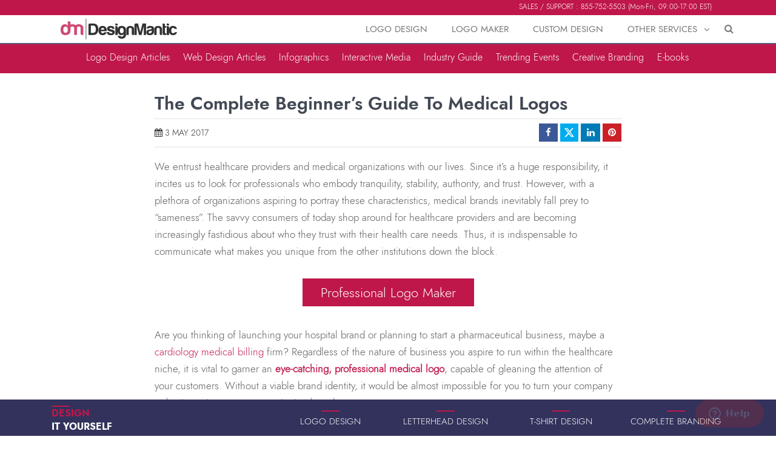

--- FILE ---
content_type: text/html; charset=UTF-8
request_url: https://www.designmantic.com/blog/infographics/guide-to-medical-logos/
body_size: 14473
content:
<!DOCTYPE html>
<!--[if IE 6]>
<html id="ie6" lang="en-US">
<![endif]-->
<!--[if IE 7]>
<html id="ie7" lang="en-US">
<![endif]-->
<!--[if IE 8]>
<html id="ie8" lang="en-US">
<![endif]-->
<!--[if !(IE 6) | !(IE 7) | !(IE 8)  ]><!-->
<html lang="en-US">
<!--<![endif]-->
<head>
<meta charset="UTF-8" />
<meta name="viewport" content="width=device-width, initial-scale=1">
<meta http-equiv="X-UA-Compatible" content="IE=edge">
<meta name="google-site-verification" content="VowL18Y22OFWXB0rMg7-mPYCSz9ZMVUo7vRMpjcm--s" />


<title>
Beginner’s Guide To Medical Logos | DesignMantic: The Design Shop</title>
<link rel="shortcut icon" href="https://www.designmantic.com/blog/wp-content/themes/DM2021/images/fav-icon-DM.png" />
<!--<script defer='defer' type='text/javascript' src='https://www.designmantic.com/blog/wp-content/themes/DM2021/js/jquery-lib.js'></script>-->
<script defer='defer' type='text/javascript' src='https://www.designmantic.com/blog/wp-content/themes/DM2021/js/allscripts.js'></script>
<script type='text/javascript' src="https://www.designmantic.com/blog/wp-content/themes/DM2021/js/bioep.min.js"></script>

<script defer='defer' type='text/javascript' src='https://www.designmantic.com/blog/wp-content/themes/DM2021/js/jquery.cycle.all.js'></script>


<!--<link defer='defer' rel="stylesheet" type="text/css" href="https://www.designmantic.com/blog/wp-content/themes/DM2021/css/jquery.fancybox.css" media="screen" />-->

<!-- Google Tag Manager -->
        <script>
            var dataLayer = dataLayer || [];
            (function(w,d,s,l,i){w[l]=w[l]||[];w[l].push({'gtm.start':
                new Date().getTime(),event:'gtm.js'});var f=d.getElementsByTagName(s)[0],
                j=d.createElement(s),dl=l!='dataLayer'?'&l='+l:'';j.async=true;j.src=
                'https://www.googletagmanager.com/gtm.js?id='+i+dl;f.parentNode.insertBefore(j,f);
            })(window,document,'script','dataLayer','GTM-MSFCQ48');</script>
<!-- End Google Tag Manager -->
<!-- Google tag (gtag.js) -->
<script async src="https://www.googletagmanager.com/gtag/js?id=G-BC3ZYMG4H7"></script>
<script>
  window.dataLayer = window.dataLayer || [];
  function gtag(){dataLayer.push(arguments);}
  gtag('js', new Date());

  gtag('config', 'G-BC3ZYMG4H7');
</script>
<!-- Google End tag (gtag.js) -->


<script type='text/javascript'>
  (function(i,s,o,g,r,a,m){i['GoogleAnalyticsObject']=r;i[r]=i[r]||function(){
  (i[r].q=i[r].q||[]).push(arguments)},i[r].l=1*new Date();a=s.createElement(o),
  m=s.getElementsByTagName(o)[0];a.async=1;a.src=g;m.parentNode.insertBefore(a,m)
  })(window,document,'script','//www.google-analytics.com/analytics.js','ga');

  ga('create', 'UA-38222064-1', 'auto');
  ga('send', 'pageview');
</script>
<script type="text/javascript">
  var _gaq = _gaq || [];
  _gaq.push(['_setAccount', 'UA-39217075-1']);
  _gaq.push(['_trackPageview']);
  (function() {
    var ga = document.createElement('script'); ga.type = 'text/javascript'; ga.async = true;
    ga.src = ('https:' == document.location.protocol ? 'https://' : 'http://') + 'stats.g.doubleclick.net/dc.js';
    var s = document.getElementsByTagName('script')[0]; s.parentNode.insertBefore(ga, s);
  })();
</script>
<meta name='robots' content='index, follow, max-image-preview:large, max-snippet:-1, max-video-preview:-1' />

	<!-- This site is optimized with the Yoast SEO plugin v23.6 - https://yoast.com/wordpress/plugins/seo/ -->
	<meta name="description" content="Regardless of the nature of business you aspire to run within the healthcare niche, it is vital to garner an eye-catching, professional medical logos." />
	<link rel="canonical" href="https://www.designmantic.com/blog/infographics/guide-to-medical-logos/" />
	<meta property="og:locale" content="en_US" />
	<meta property="og:type" content="article" />
	<meta property="og:title" content="Beginner’s Guide To Medical Logos | DesignMantic: The Design Shop" />
	<meta property="og:description" content="Regardless of the nature of business you aspire to run within the healthcare niche, it is vital to garner an eye-catching, professional medical logos." />
	<meta property="og:url" content="https://www.designmantic.com/blog/infographics/guide-to-medical-logos/" />
	<meta property="og:site_name" content="DesignMantic" />
	<meta property="article:publisher" content="https://www.facebook.com/DesignMantic" />
	<meta property="article:modified_time" content="2024-07-22T13:23:28+00:00" />
	<meta property="og:image" content="https://www.designmantic.com/blog/wp-content/uploads/2017/05/Medical-Logos.png" />
	<meta property="og:image:width" content="1000" />
	<meta property="og:image:height" content="800" />
	<meta property="og:image:type" content="image/png" />
	<meta name="twitter:card" content="summary_large_image" />
	<meta name="twitter:site" content="@designmantic" />
	<meta name="twitter:label1" content="Est. reading time" />
	<meta name="twitter:data1" content="2 minutes" />
	<!-- / Yoast SEO plugin. -->


<link rel='stylesheet' id='pibfi_pinterest_style-css' href='https://www.designmantic.com/blog/wp-content/plugins/pinterest-pin-it-button-for-images/ppibfi_pinterest.css' type='text/css' media='all' />
<link rel='stylesheet' id='wp-block-library-css' href='https://www.designmantic.com/blog/wp-includes/css/dist/block-library/style.min.css' type='text/css' media='all' />
<style id='classic-theme-styles-inline-css' type='text/css'>
/*! This file is auto-generated */
.wp-block-button__link{color:#fff;background-color:#32373c;border-radius:9999px;box-shadow:none;text-decoration:none;padding:calc(.667em + 2px) calc(1.333em + 2px);font-size:1.125em}.wp-block-file__button{background:#32373c;color:#fff;text-decoration:none}
</style>
<style id='global-styles-inline-css' type='text/css'>
:root{--wp--preset--aspect-ratio--square: 1;--wp--preset--aspect-ratio--4-3: 4/3;--wp--preset--aspect-ratio--3-4: 3/4;--wp--preset--aspect-ratio--3-2: 3/2;--wp--preset--aspect-ratio--2-3: 2/3;--wp--preset--aspect-ratio--16-9: 16/9;--wp--preset--aspect-ratio--9-16: 9/16;--wp--preset--color--black: #000000;--wp--preset--color--cyan-bluish-gray: #abb8c3;--wp--preset--color--white: #ffffff;--wp--preset--color--pale-pink: #f78da7;--wp--preset--color--vivid-red: #cf2e2e;--wp--preset--color--luminous-vivid-orange: #ff6900;--wp--preset--color--luminous-vivid-amber: #fcb900;--wp--preset--color--light-green-cyan: #7bdcb5;--wp--preset--color--vivid-green-cyan: #00d084;--wp--preset--color--pale-cyan-blue: #8ed1fc;--wp--preset--color--vivid-cyan-blue: #0693e3;--wp--preset--color--vivid-purple: #9b51e0;--wp--preset--gradient--vivid-cyan-blue-to-vivid-purple: linear-gradient(135deg,rgba(6,147,227,1) 0%,rgb(155,81,224) 100%);--wp--preset--gradient--light-green-cyan-to-vivid-green-cyan: linear-gradient(135deg,rgb(122,220,180) 0%,rgb(0,208,130) 100%);--wp--preset--gradient--luminous-vivid-amber-to-luminous-vivid-orange: linear-gradient(135deg,rgba(252,185,0,1) 0%,rgba(255,105,0,1) 100%);--wp--preset--gradient--luminous-vivid-orange-to-vivid-red: linear-gradient(135deg,rgba(255,105,0,1) 0%,rgb(207,46,46) 100%);--wp--preset--gradient--very-light-gray-to-cyan-bluish-gray: linear-gradient(135deg,rgb(238,238,238) 0%,rgb(169,184,195) 100%);--wp--preset--gradient--cool-to-warm-spectrum: linear-gradient(135deg,rgb(74,234,220) 0%,rgb(151,120,209) 20%,rgb(207,42,186) 40%,rgb(238,44,130) 60%,rgb(251,105,98) 80%,rgb(254,248,76) 100%);--wp--preset--gradient--blush-light-purple: linear-gradient(135deg,rgb(255,206,236) 0%,rgb(152,150,240) 100%);--wp--preset--gradient--blush-bordeaux: linear-gradient(135deg,rgb(254,205,165) 0%,rgb(254,45,45) 50%,rgb(107,0,62) 100%);--wp--preset--gradient--luminous-dusk: linear-gradient(135deg,rgb(255,203,112) 0%,rgb(199,81,192) 50%,rgb(65,88,208) 100%);--wp--preset--gradient--pale-ocean: linear-gradient(135deg,rgb(255,245,203) 0%,rgb(182,227,212) 50%,rgb(51,167,181) 100%);--wp--preset--gradient--electric-grass: linear-gradient(135deg,rgb(202,248,128) 0%,rgb(113,206,126) 100%);--wp--preset--gradient--midnight: linear-gradient(135deg,rgb(2,3,129) 0%,rgb(40,116,252) 100%);--wp--preset--font-size--small: 13px;--wp--preset--font-size--medium: 20px;--wp--preset--font-size--large: 36px;--wp--preset--font-size--x-large: 42px;--wp--preset--spacing--20: 0.44rem;--wp--preset--spacing--30: 0.67rem;--wp--preset--spacing--40: 1rem;--wp--preset--spacing--50: 1.5rem;--wp--preset--spacing--60: 2.25rem;--wp--preset--spacing--70: 3.38rem;--wp--preset--spacing--80: 5.06rem;--wp--preset--shadow--natural: 6px 6px 9px rgba(0, 0, 0, 0.2);--wp--preset--shadow--deep: 12px 12px 50px rgba(0, 0, 0, 0.4);--wp--preset--shadow--sharp: 6px 6px 0px rgba(0, 0, 0, 0.2);--wp--preset--shadow--outlined: 6px 6px 0px -3px rgba(255, 255, 255, 1), 6px 6px rgba(0, 0, 0, 1);--wp--preset--shadow--crisp: 6px 6px 0px rgba(0, 0, 0, 1);}:where(.is-layout-flex){gap: 0.5em;}:where(.is-layout-grid){gap: 0.5em;}body .is-layout-flex{display: flex;}.is-layout-flex{flex-wrap: wrap;align-items: center;}.is-layout-flex > :is(*, div){margin: 0;}body .is-layout-grid{display: grid;}.is-layout-grid > :is(*, div){margin: 0;}:where(.wp-block-columns.is-layout-flex){gap: 2em;}:where(.wp-block-columns.is-layout-grid){gap: 2em;}:where(.wp-block-post-template.is-layout-flex){gap: 1.25em;}:where(.wp-block-post-template.is-layout-grid){gap: 1.25em;}.has-black-color{color: var(--wp--preset--color--black) !important;}.has-cyan-bluish-gray-color{color: var(--wp--preset--color--cyan-bluish-gray) !important;}.has-white-color{color: var(--wp--preset--color--white) !important;}.has-pale-pink-color{color: var(--wp--preset--color--pale-pink) !important;}.has-vivid-red-color{color: var(--wp--preset--color--vivid-red) !important;}.has-luminous-vivid-orange-color{color: var(--wp--preset--color--luminous-vivid-orange) !important;}.has-luminous-vivid-amber-color{color: var(--wp--preset--color--luminous-vivid-amber) !important;}.has-light-green-cyan-color{color: var(--wp--preset--color--light-green-cyan) !important;}.has-vivid-green-cyan-color{color: var(--wp--preset--color--vivid-green-cyan) !important;}.has-pale-cyan-blue-color{color: var(--wp--preset--color--pale-cyan-blue) !important;}.has-vivid-cyan-blue-color{color: var(--wp--preset--color--vivid-cyan-blue) !important;}.has-vivid-purple-color{color: var(--wp--preset--color--vivid-purple) !important;}.has-black-background-color{background-color: var(--wp--preset--color--black) !important;}.has-cyan-bluish-gray-background-color{background-color: var(--wp--preset--color--cyan-bluish-gray) !important;}.has-white-background-color{background-color: var(--wp--preset--color--white) !important;}.has-pale-pink-background-color{background-color: var(--wp--preset--color--pale-pink) !important;}.has-vivid-red-background-color{background-color: var(--wp--preset--color--vivid-red) !important;}.has-luminous-vivid-orange-background-color{background-color: var(--wp--preset--color--luminous-vivid-orange) !important;}.has-luminous-vivid-amber-background-color{background-color: var(--wp--preset--color--luminous-vivid-amber) !important;}.has-light-green-cyan-background-color{background-color: var(--wp--preset--color--light-green-cyan) !important;}.has-vivid-green-cyan-background-color{background-color: var(--wp--preset--color--vivid-green-cyan) !important;}.has-pale-cyan-blue-background-color{background-color: var(--wp--preset--color--pale-cyan-blue) !important;}.has-vivid-cyan-blue-background-color{background-color: var(--wp--preset--color--vivid-cyan-blue) !important;}.has-vivid-purple-background-color{background-color: var(--wp--preset--color--vivid-purple) !important;}.has-black-border-color{border-color: var(--wp--preset--color--black) !important;}.has-cyan-bluish-gray-border-color{border-color: var(--wp--preset--color--cyan-bluish-gray) !important;}.has-white-border-color{border-color: var(--wp--preset--color--white) !important;}.has-pale-pink-border-color{border-color: var(--wp--preset--color--pale-pink) !important;}.has-vivid-red-border-color{border-color: var(--wp--preset--color--vivid-red) !important;}.has-luminous-vivid-orange-border-color{border-color: var(--wp--preset--color--luminous-vivid-orange) !important;}.has-luminous-vivid-amber-border-color{border-color: var(--wp--preset--color--luminous-vivid-amber) !important;}.has-light-green-cyan-border-color{border-color: var(--wp--preset--color--light-green-cyan) !important;}.has-vivid-green-cyan-border-color{border-color: var(--wp--preset--color--vivid-green-cyan) !important;}.has-pale-cyan-blue-border-color{border-color: var(--wp--preset--color--pale-cyan-blue) !important;}.has-vivid-cyan-blue-border-color{border-color: var(--wp--preset--color--vivid-cyan-blue) !important;}.has-vivid-purple-border-color{border-color: var(--wp--preset--color--vivid-purple) !important;}.has-vivid-cyan-blue-to-vivid-purple-gradient-background{background: var(--wp--preset--gradient--vivid-cyan-blue-to-vivid-purple) !important;}.has-light-green-cyan-to-vivid-green-cyan-gradient-background{background: var(--wp--preset--gradient--light-green-cyan-to-vivid-green-cyan) !important;}.has-luminous-vivid-amber-to-luminous-vivid-orange-gradient-background{background: var(--wp--preset--gradient--luminous-vivid-amber-to-luminous-vivid-orange) !important;}.has-luminous-vivid-orange-to-vivid-red-gradient-background{background: var(--wp--preset--gradient--luminous-vivid-orange-to-vivid-red) !important;}.has-very-light-gray-to-cyan-bluish-gray-gradient-background{background: var(--wp--preset--gradient--very-light-gray-to-cyan-bluish-gray) !important;}.has-cool-to-warm-spectrum-gradient-background{background: var(--wp--preset--gradient--cool-to-warm-spectrum) !important;}.has-blush-light-purple-gradient-background{background: var(--wp--preset--gradient--blush-light-purple) !important;}.has-blush-bordeaux-gradient-background{background: var(--wp--preset--gradient--blush-bordeaux) !important;}.has-luminous-dusk-gradient-background{background: var(--wp--preset--gradient--luminous-dusk) !important;}.has-pale-ocean-gradient-background{background: var(--wp--preset--gradient--pale-ocean) !important;}.has-electric-grass-gradient-background{background: var(--wp--preset--gradient--electric-grass) !important;}.has-midnight-gradient-background{background: var(--wp--preset--gradient--midnight) !important;}.has-small-font-size{font-size: var(--wp--preset--font-size--small) !important;}.has-medium-font-size{font-size: var(--wp--preset--font-size--medium) !important;}.has-large-font-size{font-size: var(--wp--preset--font-size--large) !important;}.has-x-large-font-size{font-size: var(--wp--preset--font-size--x-large) !important;}
:where(.wp-block-post-template.is-layout-flex){gap: 1.25em;}:where(.wp-block-post-template.is-layout-grid){gap: 1.25em;}
:where(.wp-block-columns.is-layout-flex){gap: 2em;}:where(.wp-block-columns.is-layout-grid){gap: 2em;}
:root :where(.wp-block-pullquote){font-size: 1.5em;line-height: 1.6;}
</style>
<link rel='stylesheet' id='tm_clicktotweet-css' href='https://www.designmantic.com/blog/wp-content/plugins/click-to-tweet-by-todaymade/assets/css/styles.css' type='text/css' media='all' />
<link rel='stylesheet' id='contact-form-7-css' href='https://www.designmantic.com/blog/wp-content/plugins/contact-form-7/includes/css/styles.css' type='text/css' media='all' />
<link rel='stylesheet' id='lightboxStyle-css' href='https://www.designmantic.com/blog/wp-content/plugins/lightbox-plus/css/shadowed/colorbox.css' type='text/css' media='screen' />
<script type="text/javascript" async="async" src="https://www.designmantic.com/blog/wp-includes/js/jquery/jquery.min.js" id="jquery-core-js"></script>
<script type="text/javascript" defer="defer" src="https://www.designmantic.com/blog/wp-includes/js/jquery/jquery-migrate.min.js" id="jquery-migrate-js"></script>
<script type="text/javascript" async="async" src="https://www.designmantic.com/blog/wp-content/plugins/pinterest-pin-it-button-for-images/ppibfi_pinterest.js" id="pibfi_pinterest-js"></script>
<link rel="https://api.w.org/" href="https://www.designmantic.com/blog/wp-json/" /><link rel="EditURI" type="application/rsd+xml" title="RSD" href="https://www.designmantic.com/blog/xmlrpc.php?rsd" />
<meta name="generator" content="WordPress 6.6.4" />
<link rel='shortlink' href='https://www.designmantic.com/blog/?p=9616' />
<link rel="alternate" title="oEmbed (JSON)" type="application/json+oembed" href="https://www.designmantic.com/blog/wp-json/oembed/1.0/embed?url=https%3A%2F%2Fwww.designmantic.com%2Fblog%2Finfographics%2Fguide-to-medical-logos%2F" />
<link rel="alternate" title="oEmbed (XML)" type="text/xml+oembed" href="https://www.designmantic.com/blog/wp-json/oembed/1.0/embed?url=https%3A%2F%2Fwww.designmantic.com%2Fblog%2Finfographics%2Fguide-to-medical-logos%2F&#038;format=xml" />
		<script>
			document.documentElement.className = document.documentElement.className.replace( 'no-js', 'js' );
		</script>
				<style>
			.no-js img.lazyload { display: none; }
			figure.wp-block-image img.lazyloading { min-width: 150px; }
							.lazyload, .lazyloading { opacity: 0; }
				.lazyloaded {
					opacity: 1;
					transition: opacity 400ms;
					transition-delay: 0ms;
				}
					</style>
		<script type="application/ld+json">{"@context":"https://schema.org","@type":"Article","mainEntityOfPage":{"@type":"WebPage","@id":"https://www.designmantic.com/blog/infographics/guide-to-medical-logos/"},"headline":"The Complete Beginner’s Guide To Medical Logos","description":"Regardless of the nature of business you aspire to run within the healthcare niche, it is vital to garner an eye-catching, professional medical logos.","image":{"@type":"ImageObject","url":"https://www.designmantic.com/blog/wp-content/uploads/2017/05/Medical-Logos.png"},"author":{"@type":"Person","name":"Evan Brown","url":"https://www.designmantic.com/blog/author/evan-brown/"},"publisher":{"@type":"Organization","name":"DesignMantic","logo":{"@type":"ImageObject","url":"https://www.designmantic.com/blog/wp-content/uploads/2024/01/DM-logo.png"}},"datePublished":"2017-05-03T09:32:07+00:00","dateModified":"2024-07-22T13:23:28+00:00"}</script><style type="text/css">.broken_link, a.broken_link {
	text-decoration: none;
}</style></head>
<body class="infographics-template-default single single-infographics postid-9616 singular two-column right-sidebar">
<div class="loginHeader">
  <div class="container">
    <div class="top-line"> SALES / SUPPORT : 855-752-5503 (Mon-Fri, 09:00-17:00 EST) </div>
  </div>
</div>
<div class="adjuster"></div>
<header id="headerTop">
  <div class="container menu-top-line">
    <div style="margin:0px">
      <div class="col-lg-3 col-md-3 col-sm-3">
   <div class="logo"> <a href="https://www.designmantic.com/?utm_source=blog&utm_medium=nav&utm_campaign=home" class="navbar-brand"> <img  alt="DesignMantic Blog Logo" title="DesignMantic Blog Logo" width="192" height=""  data-src="https://www.designmantic.com/blog/wp-content/uploads/2024/01/DM-logo.png" class="scale-with-grid lazyload" src="[data-uri]"><noscript><img src="https://www.designmantic.com/blog/wp-content/uploads/2024/01/DM-logo.png" alt="DesignMantic Blog Logo" title="DesignMantic Blog Logo" width="192" height="" class="scale-with-grid"></noscript></a> </div>
      </div>
      <div class="col-lg-9 col-md-9 col-sm-9">
        <div role="navigation" class="navbar navbar-default navbar-static-top">
          <div id='cssmenu' class="pull-right">
            <ul class="top" itemscope="itemscope" itemtype="https://www.schema.org/SiteNavigationElement">
              <li><a itemprop="url" href='/logo-design?utm_source=blog&utm_medium=nav&utm_campaign=logodesign' target="_blank"><span itemprop="name">Logo Design</span></a></li>
              <li><a itemprop="url" href='/logos/search?utm_source=blog&utm_medium=nav&utm_campaign=logomaker' target="_blank"><span itemprop="name">Logo Maker</span></a></li>
<li><a itemprop="url" href='/custom-design?utm_source=blog&utm_medium=nav&utm_campaign=customdesign' target="_blank"><span itemprop="name">Custom Design</span></a></li>
              <li class='active has-sub'><a href='#'><span itemprop="name">Other Services</span></a>
 <ul>
<li><a itemprop="url" href='https://www.designmantic.com/designPackages' target="_blank"><span itemprop="name">Complete Branding</span></a></li>                  
<li><a itemprop="url" href='https://www.designmantic.com/business-card-design/create' target="_blank"><span itemprop="name">Business Card Design</span></a></li>
	 <li class="active has-sub2"><a href="#"><span itemprop="name">Website Design</span></a>
 <ul class="newsubmenu">
<li><a itemprop="url" href="/web" target="_blank"><span itemprop="name">Create Site</span></a></li>
<li><a itemprop="url" href="/web/template-listing" target="_blank"><span itemprop="name">Templates</span></a></li>
<li><a itemprop="url" href="/web/packages" target="_blank"><span itemprop="name">Pricing</span></a></li>
<li><a itemprop="url" href="/web/features" target="_blank"><span itemprop="name">Features</span></a></li>
<li><a itemprop="url" href="/web/domain" target="_blank"><span itemprop="name">Domain</span></a></li>
<li><a itemprop="url" href="/web/mailbox" target="_blank"><span itemprop="name">Mailbox</span></a></li>
                </ul>
              </li>
<li><a href='https://www.designmantic.com/tshirt-design/create'><span itemprop="name">T-Shirt Design</span></a></li>
<li><a itemprop="url" href='/letter-head' target="_blank"><span itemprop="name">Letterheads Design</span></a></li>
<li><a itemprop="url" href='/envelope' target="_blank"><span itemprop="name">Envelope Design</span></a></li> 
<li><a itemprop="url" href='/email-signature-design' target="_blank"><span itemprop="name">Email Signature Design</span></a></li>
<li><a itemprop="url" href='/flyer-design' target="_blank"><span itemprop="name">Flyer Design</span></a></li>
 <li class="active has-sub2"><a href="https://www.designmantic.com/social-headers"><span itemprop="name">Social Header Design</span></a>
	 <ul class="newsubmenu">
	 <li><a itemprop="url" href='https://www.designmantic.com/social-headers/designStudio' target="_blank"><span itemprop="name">Facebook Header</span></a></li>
                  <li><a itemprop="url" href='https://www.designmantic.com/social-headers/designStudio/2' target="_blank"><span itemprop="name">Twitter Header</span></a></li>
                  <li><a itemprop="url" href='https://www.designmantic.com/social-headers/designStudio/5' target="_blank"><span itemprop="name">Instagram Post</span></a></li>
                  <li><a itemprop="url" href='https://www.designmantic.com/social-headers/designStudio/4' target="_blank"><span itemprop="name">LinkedIn Header</span></a></li>
	   </ul>
              </li>
                  <li><a itemprop="url" href='https://www.designmantic.com/monogram-design/create' target="_blank"><span itemprop="name">Monogram Design</span></a></li>
                  <li><a itemprop="url" href='https://www.designmantic.com/wedding-card-design/create' target="_blank"><span itemprop="name">Wedding Card Design</span></a></li>
                </ul>
              </li>
	    </ul>
          </div>
          <!--/.nav-collapse --> 
        </div>
      </div>
 <div class="navi-search-bar"><a href="#"><span id="open-letform"><i class="fa fa-search"></i></span></a></div>
      <div class="letform lazy" style="display:none;"> <span style="background:#fff;">
        <div class="widget widget_search">
<form method="get" id="searchform" action="https://www.designmantic.com/blog/">
  <label for="s" class="assistive-text">
    Search  </label>
  <input type="text" class="field" name="s" id="s" placeholder="Search" />
  <input type="submit" class="submit" name="submit" id="searchsubmit" value="Search" />
</form></div>        </span> <a href="#"><span id="close-letform">X</span></a> </div>
    </div>
  </div>
</header>
<div class="cate-box">
	<div class="container">
	  <div class="inter-cate">
 <ul>		<li><a href='https://www.designmantic.com/blog/category/logo-design/'>Logo Design Articles</a></li>
				<li><a href='https://www.designmantic.com/blog/category/web-design/' target="_blank">Web Design Articles</a></li>
				<li><a href='https://www.designmantic.com/blog/infographics/' target="_blank">Infographics</a></li>
				<li><a href='https://www.designmantic.com/blog/interactive-media/'>Interactive Media</a></li>
				<li><a href='https://www.designmantic.com/blog/category/industry-guide/' target="_blank">Industry Guide</a></li>
				<li><a href='https://www.designmantic.com/blog/category/trending-events/'>Trending Events</a></li>
                <li><a href='https://www.designmantic.com/blog/category/creative-branding/' target="_blank">Creative Branding</a></li>
                <li><a href='https://www.designmantic.com/blog/ebooks/' target="_blank">E-books</a></li>
				<!--<li><a href='https://www.designmantic.com/blog/category/wedding-monograms/'>Wedding Monograms</a></li>-->
	    </ul>
	</div>
</div>
</div><div class="container">
  <div class="col-lg-12 col-md-12 col-sm-12 col-xs-12 add-margin internal-post-layout">
    
        
    <!-- #nav-single -->
<article id="post-9616">
  <header class="entry-header">
    <h1 class="single-entry-title entry-title">The Complete Beginner’s Guide To Medical Logos<span class="display"> - </span></h1>
   <div class="entry-meta"><!-- <span class="icon-space"><i class="fa fa-user"></i> Evan Brown</span>-->
      	<span class="icon-space"><i class="fa fa-calendar"></i>
     3 May 2017 
      </span> <!--<span><i class="fa fa-comments"></i>
            </span> | <span><i class="fa fa-eye"></i> </span>--> 
    <span style="float: right;"><a onclick="javascript:popupCenter('https://www.facebook.com/sharer/sharer.php?u=https://www.designmantic.com/blog/infographics/guide-to-medical-logos/&amp;appId=113444028813427','Facebook Share', '540', '400');return false;" href="https://www.facebook.com/sharer/sharer.php?u=https://www.designmantic.com/blog/infographics/guide-to-medical-logos/&amp;appId=113444028813427" target="blank"><span class="icon-grey-post icon-space post-icon-space-fb"><i class="fa fa-fw"></i></span></a> 
<a onclick="javascript:popupCenter('https://twitter.com/share?text=The+Complete+Beginner%E2%80%99s+Guide+To+Medical+Logos&amp;url=https://www.designmantic.com/blog/infographics/guide-to-medical-logos/&amp;via=designmantic','Tweet', '540', '400');return false;" href="https://twitter.com/share?text=The+Complete+Beginner%E2%80%99s+Guide+To+Medical+Logos&amp;url=https://www.designmantic.com/blog/infographics/guide-to-medical-logos/&amp;via=designmantic" target="blank"><span class="icon-grey-post icon-space post-icon-space-tw"> <svg class="post-tw-icon" xmlns="http://www.w3.org/2000/svg" viewBox="0 0 512 512"><!--!Font Awesome Free 6.5.1 by @fontawesome - https://fontawesome.com License - https://fontawesome.com/license/free Copyright 2024 Fonticons, Inc.--><path d="M389.2 48h70.6L305.6 224.2 487 464H345L233.7 318.6 106.5 464H35.8L200.7 275.5 26.8 48H172.4L272.9 180.9 389.2 48zM364.4 421.8h39.1L151.1 88h-42L364.4 421.8z"/></svg></span></a> <a onclick="javascript:popupCenter('https://www.linkedin.com/shareArticle?mini=true&amp;url=https://www.designmantic.com/blog/infographics/guide-to-medical-logos/&amp;title=The Complete Beginner’s Guide To Medical Logos&amp;source=','Share on LinkedIn', '520', '570');return false;" href="https://www.linkedin.com/shareArticle?mini=true&amp;url=https://www.designmantic.com/blog/infographics/guide-to-medical-logos/&amp;title=The Complete Beginner’s Guide To Medical Logos&amp;source=" target="blank"><span class="icon-grey-post icon-space post-icon-space-li"> <i class="fa fa-fw fa-linkedin fa-1"></i></span></a> <a onclick="javascript:popupCenter('https://pinterest.com/pin/create/button/?url=https://www.designmantic.com/blog/infographics/guide-to-medical-logos/&media=https://www.designmantic.com/blog/wp-content/uploads/2017/05/Medical-Logos-150x150.png&description=The Complete Beginner’s Guide To Medical Logos','Share on Pinterest', '520', '570');return false;" href="https://pinterest.com/pin/create/button/?url=https://www.designmantic.com/blog/infographics/guide-to-medical-logos/&media=https://www.designmantic.com/blog/wp-content/uploads/2017/05/Medical-Logos-150x150.png&description=The Complete Beginner’s Guide To Medical Logos" target="blank"><span class="icon-grey-post icon-space post-icon-space-pin"> <i class="fa fa-fw fa-pinterest fa-1"></i></span></a></span></div>
  </header>
  <!-- .entry-header -->
  <div class="entry-content">
        <p>We entrust healthcare providers and medical organizations  with our lives. Since it&rsquo;s a huge responsibility, it incites us to look for  professionals who embody tranquility, stability, authority, and trust. However,  with a plethora of organizations aspiring to portray these characteristics, medical brands inevitably fall prey to &ldquo;sameness&rdquo;. The savvy consumers of today  shop around for healthcare providers and are becoming increasingly fastidious  about who they trust with their health care needs. Thus, it is indispensable to  communicate what&nbsp;makes you unique from the other institutions down the  block. </p>
<div style="margin-top:40px; margin-bottom:40px;" align="center"><a href="https://www.designmantic.com/logos/search?utm_source=guide-to-medical-logos&amp;utm_medium=topbutton&amp;utm_campaign=ctatracking" target="_blank" class="cta-button" rel="noopener noreferrer">Professional Logo Maker</a></div>
<p>Are you thinking of launching your hospital brand or planning to start a pharmaceutical business, maybe a <a href="https://www.curemd.com/cardiology-billing-services" target="_blank" rel="noopener noreferrer">cardiology medical billing</a> firm? Regardless of the nature of  business you aspire to run within the healthcare niche, it is vital to garner  an <a href="https://www.designmantic.com/industry/medical" target="_blank" rel="noopener noreferrer"><strong>eye-catching, professional medical logo</strong></a>, capable  of gleaning the attention of your customers. Without a viable brand identity,  it would be almost impossible for you to turn your company or business into a  customer-winning brand.</p>
<p>Unfortunately, many designers make grim mistakes when it  comes to designing a medical logo. Ultimately, even the smallest of design  mistakes can cost companies a multitude of lost potential customers who prefer  their competitors. &nbsp;It is crucial to keep in mind that logos are not mere  symbols, which are there to deck out your brand name. Logos are marketing tools  that smart business owners leverage to win over people and turn them into loyal  customers. This is why medical logos&nbsp;should be meticulously designed and  created in a professional way, and attention should be paid to each and every  element, from the selection of images, lines, space consideration, and choosing  the right fonts and color palettes. </p>
<h2>How To Design A Medical Logo?</h2>
<p>Designing a medical logo is a simple four step process:</p>
<ol style="margin-left:30px;">
<li>Define Your Brand’s Vision</li>
<li>Study Your Target Audience</li>
<li>Research Industry Trends</li>
<li>Choose the Right Elements for Your Brand</li>
</ol>
<p>If this is your first time designing a medical logo, here&rsquo;s  everything you need to know to get started! </p>
<p align="center"><a href="https://www.designmantic.com/blog/wp-content/uploads/2017/05/Medical-Logos-Guide.png">
		<span class="pibfi_pinterest ">
		<img decoding="async"  alt="Medical Logos Guide" title="Medical Logos Guide" width="650" height=""  data-srcset="https://www.designmantic.com/blog/wp-content/uploads/2017/05/Medical-Logos-Guide.png 1000w, https://www.designmantic.com/blog/wp-content/uploads/2017/05/Medical-Logos-Guide-95x300.png 95w, https://www.designmantic.com/blog/wp-content/uploads/2017/05/Medical-Logos-Guide-768x2432.png 768w, https://www.designmantic.com/blog/wp-content/uploads/2017/05/Medical-Logos-Guide-323x1024.png 323w"  data-src="https://www.designmantic.com/blog/wp-content/uploads/2017/05/Medical-Logos-Guide.png" data-sizes="(max-width: 1000px) 100vw, 1000px" class="alignnone wp-image-9617 lazyload" src="[data-uri]" /><noscript><img decoding="async" src="https://www.designmantic.com/blog/wp-content/uploads/2017/05/Medical-Logos-Guide.png" alt="Medical Logos Guide" title="Medical Logos Guide" width="650" height="" class="alignnone wp-image-9617" srcset="https://www.designmantic.com/blog/wp-content/uploads/2017/05/Medical-Logos-Guide.png 1000w, https://www.designmantic.com/blog/wp-content/uploads/2017/05/Medical-Logos-Guide-95x300.png 95w, https://www.designmantic.com/blog/wp-content/uploads/2017/05/Medical-Logos-Guide-768x2432.png 768w, https://www.designmantic.com/blog/wp-content/uploads/2017/05/Medical-Logos-Guide-323x1024.png 323w" sizes="(max-width: 1000px) 100vw, 1000px" /></noscript>
			<span class="xc_pin" onclick="pin_this(event, 'http://pinterest.com/pin/create/button/?url=https://www.designmantic.com/blog/infographics/guide-to-medical-logos/&amp;media=https://www.designmantic.com/blog/wp-content/uploads/2017/05/Medical-Logos-Guide.png&amp;description=The Complete Beginner’s Guide To Medical Logos | https://www.designmantic.com/blog/infographics/guide-to-medical-logos/')">
			</span>
		</span>
	</a></p>
<h3 class="font-text1">Embed in your site:</h3>
<p><textarea class="embed-text" readonly>&lt;a href=&quot;https://www.designmantic.com/blog/infographics/guide-to-medical-logos/&quot;&gt;&lt;img src=&quot;https://www.designmantic.com/blog/wp-content/uploads/2017/05/Medical-Logos-Guide.png&quot; alt=&quot;The Complete Beginner’s Guide To Medical Logos&quot; title=&quot;The Complete Beginner’s Guide To Medical Logos&quot;&gt;&lt;/a&gt;&lt;br /&gt;Courtesy of: &lt;a href=&quot;https://www.designmantic.com/&quot;&gt;Designmantic.com&lt;/a&gt;</textarea></p>
      </div>
  <!-- .entry-content --> 
  
  <!-- .entry-meta --> 

<div class="col-lg-12 col-md-12 col-sm-12 col-xs-12 post-links">
<ul>
</ul>
</div>
  
</article>
       <div class="single-post-border"><!--<span><i class="fa fa-eye"></i> [post_view]</span> | <span style="text-transform: uppercase;">Designer Guide Logo Design </span>--> <span style="float: right;"><a onclick="javascript:popupCenter('https://www.facebook.com/sharer/sharer.php?u=https://www.designmantic.com/blog/infographics/guide-to-medical-logos/&amp;appId=113444028813427','Facebook Share', '540', '400');return false;" href="https://www.facebook.com/sharer/sharer.php?u=https://www.designmantic.com/blog/infographics/guide-to-medical-logos/&amp;appId=113444028813427" target="blank"><span class="icon-grey-post icon-space post-icon-space-fb"><i class="fa fa-fw"></i></span></a> 
<a onclick="javascript:popupCenter('https://twitter.com/share?text=The+Complete+Beginner%E2%80%99s+Guide+To+Medical+Logos&amp;url=https://www.designmantic.com/blog/infographics/guide-to-medical-logos/&amp;via=designmantic','Tweet', '540', '400');return false;" href="https://twitter.com/share?text=The+Complete+Beginner%E2%80%99s+Guide+To+Medical+Logos&amp;url=https://www.designmantic.com/blog/infographics/guide-to-medical-logos/&amp;via=designmantic" target="blank"><span class="icon-grey-post icon-space post-icon-space-tw"> <svg class="post-tw-icon" xmlns="http://www.w3.org/2000/svg" viewBox="0 0 512 512"><!--!Font Awesome Free 6.5.1 by @fontawesome - https://fontawesome.com License - https://fontawesome.com/license/free Copyright 2024 Fonticons, Inc.--><path d="M389.2 48h70.6L305.6 224.2 487 464H345L233.7 318.6 106.5 464H35.8L200.7 275.5 26.8 48H172.4L272.9 180.9 389.2 48zM364.4 421.8h39.1L151.1 88h-42L364.4 421.8z"/></svg></span></a> <a onclick="javascript:popupCenter('https://www.linkedin.com/shareArticle?mini=true&amp;url=https://www.designmantic.com/blog/infographics/guide-to-medical-logos/&amp;title=The Complete Beginner’s Guide To Medical Logos&amp;source=','Share on LinkedIn', '520', '570');return false;" href="https://www.linkedin.com/shareArticle?mini=true&amp;url=https://www.designmantic.com/blog/infographics/guide-to-medical-logos/&amp;title=The Complete Beginner’s Guide To Medical Logos&amp;source=" target="blank"><span class="icon-grey-post icon-space post-icon-space-li"> <i class="fa fa-fw fa-linkedin fa-1"></i></span></a> <a onclick="javascript:popupCenter('https://pinterest.com/pin/create/button/?url=https://www.designmantic.com/blog/infographics/guide-to-medical-logos/&media=https://www.designmantic.com/blog/wp-content/uploads/2017/05/Medical-Logos-150x150.png&description=The Complete Beginner’s Guide To Medical Logos','Share on Pinterest', '520', '570');return false;" href="https://pinterest.com/pin/create/button/?url=https://www.designmantic.com/blog/infographics/guide-to-medical-logos/&media=https://www.designmantic.com/blog/wp-content/uploads/2017/05/Medical-Logos-150x150.png&description=The Complete Beginner’s Guide To Medical Logos" target="blank"><span class="icon-grey-post icon-space post-icon-space-pin"> <i class="fa fa-fw fa-pinterest fa-1"></i></span></a></span> </div>
    <div class="row">
      <h3 class="widget-title-bg">Author Bio: &nbsp; &nbsp; <span class="icon-space">
  <a href="https://www.designmantic.com/blog/author/evan-brown/" title="Posts by Evan Brown" rel="author">Evan Brown</a>  </span>
  <a title="Follow me on Twitter" href="https://twitter.com/EvanBrownDM" target="_blank"><span class="au-icon-space-tw icon-space">
<i class="fa fa-fw"></i></span></a></h3>
<div class="col-lg-2 col-md-2 col-sm-3 col-xs-3 padding0"><img alt=''  data-srcset='https://secure.gravatar.com/avatar/72b23cbf659c03e7a8579e50f4e02513?s=200&#038;d=mm&#038;r=g 2x'  height='100' width='100' decoding='async' data-src='https://secure.gravatar.com/avatar/72b23cbf659c03e7a8579e50f4e02513?s=100&#038;d=mm&#038;r=g' class='avatar avatar-100 photo lazyload' src='[data-uri]' /><noscript><img alt='' src='https://secure.gravatar.com/avatar/72b23cbf659c03e7a8579e50f4e02513?s=100&#038;d=mm&#038;r=g' srcset='https://secure.gravatar.com/avatar/72b23cbf659c03e7a8579e50f4e02513?s=200&#038;d=mm&#038;r=g 2x' class='avatar avatar-100 photo' height='100' width='100' decoding='async'/></noscript></div>
<div class="col-lg-10 col-md-10 col-sm-10 col-xs-10 ">
  Evan is an Expert in Digital Marketing. He has been working in the social media space since 2008, with a focus on design services, user interface planning, branding and more. Currently, he is leading content marketing efforts at DesignMantic and has played an integral part in the success story of DesignMantic through strategic marketing campaigns. Evan is also a design pro, who has shown a predilection towards DIY design projects.</div>
    </div>

    
<div id="comments">
  	<div id="respond" class="comment-respond">
		<h3 id="reply-title" class="comment-reply-title">Leave a Reply <small><a rel="nofollow" id="cancel-comment-reply-link" href="/blog/infographics/guide-to-medical-logos/#respond" style="display:none;">Cancel reply</a></small></h3><form action="https://www.designmantic.com/blog/wp-comments-post.php" method="post" id="commentform" class="comment-form"><p class="comment-notes"><span id="email-notes">Your email address will not be published.</span> <span class="required-field-message">Required fields are marked <span class="required">*</span></span></p><p class="comment-form-comment"><label for="comment">Comment <span class="required">*</span></label> <textarea id="comment" name="comment" cols="45" rows="8" maxlength="65525" required="required"></textarea></p><p class="comment-form-author"><label for="author">Name <span class="required">*</span></label> <input id="author" name="author" type="text" value="" size="30" maxlength="245" autocomplete="name" required="required" /></p>
<p class="comment-form-email"><label for="email">Email <span class="required">*</span></label> <input id="email" name="email" type="text" value="" size="30" maxlength="100" aria-describedby="email-notes" autocomplete="email" required="required" /></p>
<p class="comment-form-url"><label for="url">Website</label> <input id="url" name="url" type="text" value="" size="30" maxlength="200" autocomplete="url" /></p>
<p class="comment-form-cookies-consent"><input id="wp-comment-cookies-consent" name="wp-comment-cookies-consent" type="checkbox" value="yes" /> <label for="wp-comment-cookies-consent">Save my name, email, and website in this browser for the next time I comment.</label></p>
<p class="form-submit"><input name="submit" type="submit" id="submit" class="submit" value="Post Comment" /> <input type='hidden' name='comment_post_ID' value='9616' id='comment_post_ID' />
<input type='hidden' name='comment_parent' id='comment_parent' value='0' />
</p></form>	</div><!-- #respond -->
	</div>
<!-- #comments --> 
      </div>
  <!-- #primary -->
  
  </div>
<!-- service section-->
<section class="footer margin-bottom">
    
    <div class="container">
      <div class="ser-box">
        <div class="col-md-4">
		<span class="line"></span>	
          <h2>DESIGN<br>IT YOURSELF</h2>
          
        </div>
        <div class="col-md-2">
			<a href="/logo-design" target="_blank"><div class="ser-icons"><span><img  width="63" height="60" data-src="https://www.designmantic.com/blog/wp-content/themes/DM2021/images/icon-1.png" class="lazyload" src="[data-uri]" /><noscript><img src="https://www.designmantic.com/blog/wp-content/themes/DM2021/images/icon-1.png" width="63" height="60" /></noscript><br></span>
          <h3>Logo<br>Design</h3></div></a>
                  </div>
        <div class="col-md-2">
			<a href="/letter-head" target="_blank"><div class="ser-icons"><span><img  width="63" height="63" data-src="https://www.designmantic.com/blog/wp-content/themes/DM2021/images/icon2.png" class="lazyload" src="[data-uri]" /><noscript><img src="https://www.designmantic.com/blog/wp-content/themes/DM2021/images/icon2.png" width="63" height="63" /></noscript><br></span>
				<h3>LetterHead<br>Design</h3></div></a>
                  </div>
		  <div class="col-md-2">
			 <a href="/tshirt-design/create" target="_blank"> <div class="ser-icons"><span><img  width="63" height="63" data-src="https://www.designmantic.com/blog/wp-content/themes/DM2021/images/icon3.png" class="lazyload" src="[data-uri]" /><noscript><img src="https://www.designmantic.com/blog/wp-content/themes/DM2021/images/icon3.png" width="63" height="63" /></noscript><br></span>
          <h3>T-shirt<br>Design</h3></div></a>
                  </div>
        <div class="col-md-2">
			<a href="/designPackages" target="_blank"><div class="ser-icons"><span><img  width="63" height="63" data-src="https://www.designmantic.com/blog/wp-content/themes/DM2021/images/icon4.png" class="lazyload" src="[data-uri]" /><noscript><img src="https://www.designmantic.com/blog/wp-content/themes/DM2021/images/icon4.png" width="63" height="63" /></noscript><br></span>
				<h3>Complete<br>branding</h3></div></a>
          
        </div>
      </div>
    </div>
</section>

<section class="bottom-cta margin-bottom branding sticky-now">
	<div class="container">
      <div class="cta-ser-box">
        <div class="col-md-4 footer-cta">
		<h2><span style="color: #bf174a;text-align: left;">DESIGN</span><br>IT YOURSELF</h2>
          
        </div>
        <div class="col-md-2 footer-cta">
			<a href="/logo-design" target="_blank"><h3>Logo Design</h3></a>
                  </div>
        <div class="col-md-2 footer-cta">
			<a href="/letter-head" target="_blank">
				<h3>LetterHead Design</h3></a>
                  </div>
		  <div class="col-md-2 footer-cta">
			 <a href="/tshirt-design/create" target="_blank">
          <h3>T-shirt Design</h3></a>
                  </div>
        <div class="col-md-2 footer-cta">
			<a href="/designPackages" target="_blank">
				<h3>Complete branding</h3></a>
        </div>
      </div>
    </div></section>
<!-- service section-->
<div class="container">
  <div class="col-lg-12 col-md-12 col-sm-12 col-xs-12">
 <div class="row add-margin">
      <section class="block-body">
  <p class="ser-icons"><span></span></p>
  <h2 align="center">Related Posts</h2>
  <article class="ppt-post-padding col-lg-4 col-md-4 col-sm-4 add-margin"> 

      <div class="image ppt-im-image">
			 <!--<span class="slider-feature-post-heading"> span>Infographics</span></span>-->
			<a href="https://www.designmantic.com/blog/infographics/100-years-of-logo-evolution/">
       <img width="335" height="220"   alt="100 years of logo evolution" decoding="async" data-src="https://www.designmantic.com/blog/wp-content/uploads/2024/08/100-years-of-logo-evolution-image-335x220.png" class="attachment-post-thumbnail size-post-thumbnail wp-post-image lazyload" src="[data-uri]" /><noscript><img width="335" height="220" src="https://www.designmantic.com/blog/wp-content/uploads/2024/08/100-years-of-logo-evolution-image-335x220.png" class="attachment-post-thumbnail size-post-thumbnail wp-post-image" alt="100 years of logo evolution" decoding="async" /></noscript></a>
			<div style="float:left;margin-top: 5px;"><!--<span><i class="fa fa-eye"></i> [post_view]</span>--> <span style="float:right;">9 Aug 2024</span></div>
			 
			
</div>
<div class="ppt-text-box">
  <div class="slider-post-content-box">
  <span class="slider-feature-post-heading"> <!--<span class="nopost">infographics</span>--></span>
<h3><a href="https://www.designmantic.com/blog/infographics/100-years-of-logo-evolution/">100 Years of Logo Evolution: How 50+ Iconic Brands Transformed Their Identity</a></h3>
    <p> Logo designs represent what a brand is all about.
As brands transform, logo designs reflect these transformations via changes in colors, fonts, shapes, and other elements. Usually, only a few things ...</p>
	  <!--<div class="read-more"><a href="https://www.designmantic.com/blog/infographics/100-years-of-logo-evolution/">Read More</a></div>-->
</div>
	</div> 
		


 </article>
  <article class="ppt-post-padding col-lg-4 col-md-4 col-sm-4 add-margin"> 

      <div class="image ppt-im-image">
			 <!--<span class="slider-feature-post-heading"> span>Infographics</span></span>-->
			<a href="https://www.designmantic.com/blog/infographics/retro-logo-design/">
       <img width="335" height="220"   alt="retro logo" decoding="async" data-src="https://www.designmantic.com/blog/wp-content/uploads/2024/03/retro-logo-335x220.jpg" class="attachment-post-thumbnail size-post-thumbnail wp-post-image lazyload" src="[data-uri]" /><noscript><img width="335" height="220" src="https://www.designmantic.com/blog/wp-content/uploads/2024/03/retro-logo-335x220.jpg" class="attachment-post-thumbnail size-post-thumbnail wp-post-image" alt="retro logo" decoding="async" /></noscript></a>
			<div style="float:left;margin-top: 5px;"><!--<span><i class="fa fa-eye"></i> [post_view]</span>--> <span style="float:right;">22 Mar 2024</span></div>
			 
			
</div>
<div class="ppt-text-box">
  <div class="slider-post-content-box">
  <span class="slider-feature-post-heading"> <!--<span class="nopost">infographics</span>--></span>
<h3><a href="https://www.designmantic.com/blog/infographics/retro-logo-design/">Blending Old-School Charm with Modern Trends: A Deep Dive into Retro Logo Design</a></h3>
    <p> Before we start the discussion on retro logo designs, here&#8217;s a quick question.
What is the number 1 thing you want your brand to be known for?
If you answer things like ...</p>
	  <!--<div class="read-more"><a href="https://www.designmantic.com/blog/infographics/retro-logo-design/">Read More</a></div>-->
</div>
	</div> 
		


 </article>
  <article class="ppt-post-padding col-lg-4 col-md-4 col-sm-4 add-margin"> 

      <div class="image ppt-im-image">
			 <!--<span class="slider-feature-post-heading"> span>Infographics</span></span>-->
			<a href="https://www.designmantic.com/blog/infographics/10-commandments-of-logo-design-2022/">
       <img width="335" height="220"   alt="Commandments Of Logo Design 2022" decoding="async" data-src="https://www.designmantic.com/blog/wp-content/uploads/2022/01/Commandments-Of-Logo-Design-2022-335x220.png" class="attachment-post-thumbnail size-post-thumbnail wp-post-image lazyload" src="[data-uri]" /><noscript><img width="335" height="220" src="https://www.designmantic.com/blog/wp-content/uploads/2022/01/Commandments-Of-Logo-Design-2022-335x220.png" class="attachment-post-thumbnail size-post-thumbnail wp-post-image" alt="Commandments Of Logo Design 2022" decoding="async" /></noscript></a>
			<div style="float:left;margin-top: 5px;"><!--<span><i class="fa fa-eye"></i> [post_view]</span>--> <span style="float:right;">6 Jan 2022</span></div>
			 
			
</div>
<div class="ppt-text-box">
  <div class="slider-post-content-box">
  <span class="slider-feature-post-heading"> <!--<span class="nopost">infographics</span>--></span>
<h3><a href="https://www.designmantic.com/blog/infographics/10-commandments-of-logo-design-2022/">[INFOGRAPHIC] The 10 Commandments Of Logo Design – 2022 Edition</a></h3>
    <p> Identity design has come a long way. Gone are the days of elaborate badges and descriptive company names. Today it is all about simplicity and meaningful representations. And this renaissance ...</p>
	  <!--<div class="read-more"><a href="https://www.designmantic.com/blog/infographics/10-commandments-of-logo-design-2022/">Read More</a></div>-->
</div>
	</div> 
		


 </article>
  </section>
    </div>
	  </div>
	</div>
<link defer='defer' rel="stylesheet" type="text/css" media="all" href="https://www.designmantic.com/blog/wp-content/themes/DM2021/style.css" />
<!--<script defer='defer' type='text/javascript' src='https://www.designmantic.com/blog/wp-content/themes/DM2021/js/jquery.lazyload.min.js'></script>-->

  <section class="footer">
    <div class="container">
        <div class="col-md-3">
          <h3>DIY Solutions</h3>
          <ul>
			 
            <li><a target="_blank" href="/logo-design">Logo Design</a></li>
			  <li><a target="_blank" href="/logos/search">Free Logo Maker</a></li>
            <li><a target="_blank" href="/business-card-design/create">Business Card Design</a></li>
            <li><a target="_blank" href="/tshirt-design/create">T-Shirt Design</a></li>
            <li><a target="_blank" href="/monogram-design/create">Wedding Monogram Maker</a></li>
            <li><a target="_blank" href="/wedding-card-design/create">Wedding Invitation Design</a></li>
            <li><a target="_blank" href="/social-headers">Social Headers Design</a></li>
            <li><a target="_blank" href="/letter-head">Letterheads Design</a></li>
			<li><a target="_blank" href="/envelope">Envelope Design</a></li>
			<li><a target="_blank" href="/email-signature-design">Email Signature Design</a></li>
			<li><a target="_blank" href="/flyer-design">Flyer Design</a></li>
			<li><a target="_blank" href="/web">Website Builder</a></li>
			<li><a target="_blank" href="/designPackages">Complete Branding</a></li>
            <!--<li><a target="_blank" href="/logo-maker-app">Logo Maker App</a></li>-->
            <li><a target="_blank" href="/printing">Printing Services</a></li>
          </ul>
        </div>
        <div class="col-md-3">
          <h3>Custom Products</h3>
          <ul>
            <li><a target="_blank" href="/custom-design">Custom Design</a></li>
          </ul>
          <h3>Customer Zone</h3>
          <ul>
            <li><a target="_blank" href="/login">Account Login</a></li>
            <li><a target="_blank" href="/how-it-works">How it Works</a></li>
            <li><a target="_blank" href="/affiliate">Affiliate Program</a></li>
            <li><a target="_blank" href="/faq">FAQs</a></li>
	    
          </ul>
        </div>
        <div class="col-md-3">
          <h3>Corporate</h3>
          <ul>
            <li><a href="/contact">Contact Us</a></li>
            <li><a target="_blank" href="/industry/logo-design-articles.php">Industry Portfolio</a></li>
	    <li><a target="_blank" href="/community/">Community</a></li>
            <li><a target="_blank" href="/how-to">How-To Resource</a></li>
            <li><a target="_blank" href="/terms_and_cond">Terms and Conditions</a></li>
	    <li><a target="_blank" href="/scholarship">Scholarship</a></li>
            <li><a target="_blank" href="/privacy">Privacy Policy</a></li>
            <li><a target="_blank" href="/nonprofit">Non-Profits</a></li>
	    <li><a target="_blank" href="/white_label">White Label</a></li>
          </ul>
        </div>
        <div class="col-md-3">
          <h3>Industry Logo Showcase</h3>
          <!--<ul>
            <li><a target="_blank" href="https://www.designmantic.com/blog/">Blog</a></li>
            <li><a target="_blank" rel="nofollow" href="https://www.twitter.com/DesignMantic">Twitter</a></li>
            <li><a target="_blank" rel="nofollow" href="https://www.facebook.com/DesignMantic">Facebook</a></li>
            <li><a target="_blank" rel="nofollow" href="https://www.linkedin.com/company/designmantic">LinkedIn</a></li>
		   <li><a target="_blank" rel="nofollow" href="https://www.pinterest.com/designmantic/">Pinterest</a></li>
          </ul>-->
			          <ul>
            <li><a target="_blank" href="https://www.designmantic.com/industry/beauty">Beauty</a></li>
            <li><a target="_blank" href="https://www.designmantic.com/industry/photography">Photography</a></li>
            <li><a target="_blank" href="https://www.designmantic.com/industry/real-estate">Real Estate</a></li>
            <li><a target="_blank" href="https://www.designmantic.com/industry/construction">Construction</a></li>
            <li><a target="_blank" href="https://www.designmantic.com/industry/medical">Medical</a></li>
		    <li><a target="_blank" href="https://www.designmantic.com/industry/education">Education</a></li>
			<li><a target="_blank" href="https://www.designmantic.com/industry/jewelry">Jewelry</a></li>
			<li><a target="_blank" href="https://www.designmantic.com/industry/fashion">Fashion</a></li>
			<li><a target="_blank" href="https://www.designmantic.com/industry/sports">Sports</a></li>
			 <li><a target="_blank" href="https://www.designmantic.com/industry/logo-design-articles.php">See More >></a></li>			  
          </ul>
        </div>
    </div>
  </section>
  <section class="footer-language">
    <div class="container copyRight-border">
      <div class="add-margin" style="margin-top:18px !important;"> 
        <!--
        <div class="col-md-1 language-item"> <a href="/"><img  data-src='https://www.designmantic.com/blog/wp-content/themes/DM2021/images/us.png' class='lazyload' src='[data-uri]'><noscript><img src="https://www.designmantic.com/blog/wp-content/themes/DM2021/images/us.png"></noscript> English</a> </div>
        <div class="col-md-1 language-item"> <a href="/de/"><img  data-src='https://www.designmantic.com/blog/wp-content/themes/DM2021/images/de.png' class='lazyload' src='[data-uri]'><noscript><img src="https://www.designmantic.com/blog/wp-content/themes/DM2021/images/de.png"></noscript> Deutsch</a> </div>
        <div class="col-md-1 language-item"> <a href="/es/"><img  data-src='https://www.designmantic.com/blog/wp-content/themes/DM2021/images/es.png' class='lazyload' src='[data-uri]'><noscript><img src="https://www.designmantic.com/blog/wp-content/themes/DM2021/images/es.png"></noscript> Español</a> </div>
        <div class="col-md-1 language-item"> <a href="/it/"><img  data-src='https://www.designmantic.com/blog/wp-content/themes/DM2021/images/it.png' class='lazyload' src='[data-uri]'><noscript><img src="https://www.designmantic.com/blog/wp-content/themes/DM2021/images/it.png"></noscript> Italia</a> </div>
        <div class="col-md-1 language-item"> <a href="/tr/"><img  data-src='https://www.designmantic.com/blog/wp-content/themes/DM2021/images/tr.png' class='lazyload' src='[data-uri]'><noscript><img src="https://www.designmantic.com/blog/wp-content/themes/DM2021/images/tr.png"></noscript> Turkish</a> </div>
        <div class="col-md-1 language-item"> <a href="/fr/"><img  data-src='https://www.designmantic.com/blog/wp-content/themes/DM2021/images/fr.png' class='lazyload' src='[data-uri]'><noscript><img src="https://www.designmantic.com/blog/wp-content/themes/DM2021/images/fr.png"></noscript> French</a> </div>
        <div class="col-md-1 language-item"> <a href="/zh/"><img  data-src='https://www.designmantic.com/blog/wp-content/themes/DM2021/images/zh.png' class='lazyload' src='[data-uri]'><noscript><img src="https://www.designmantic.com/blog/wp-content/themes/DM2021/images/zh.png"></noscript> Chinese</a> </div>
        <div class="col-md-1 language-item"> <a href="/ru/"><img  data-src='https://www.designmantic.com/blog/wp-content/themes/DM2021/images/ru.png' class='lazyload' src='[data-uri]'><noscript><img src="https://www.designmantic.com/blog/wp-content/themes/DM2021/images/ru.png"></noscript> Russian</a> </div> -->
        <div class="container text-center">
			
			<ul class="pull-left list-inline">
                    <li><a rel="nofollow" href="https://www.facebook.com/DesignMantic" target="social"><img  width="119" height="26" data-src="https://www.designmantic.com/blog/wp-content/themes/DM2021/images/facebook.png" class="lazyload" src="[data-uri]" /><noscript><img src="https://www.designmantic.com/blog/wp-content/themes/DM2021/images/facebook.png" width="119" height="26" /></noscript></a>
                    </li>
                    <li>
                        <a rel="nofollow" href="https://twitter.com/DesignMantic" target="social"><img  width="119" height="26" data-src="https://www.designmantic.com/blog/wp-content/themes/DM2021/images/twitter.png" class="lazyload" src="[data-uri]" /><noscript><img src="https://www.designmantic.com/blog/wp-content/themes/DM2021/images/twitter.png" width="119" height="26" /></noscript> </a>
                    </li>
                </ul>
			<span class="copyRightText">
				Copyright &copy; 2026 DesignMantic.com. All Rights Reserved
			</span>
	<ul class="pull-right list-inline">
		<a href="https://www.facebook.com/DesignMantic" rel="nofollow" target="_blank"><span class="footer-icon"><i class="fa"></i></span></a> <a href="https://twitter.com/designmantic" rel="nofollow" target="_blank"><span class="footer-icon"><svg class="post-tw-icon" xmlns="http://www.w3.org/2000/svg" viewBox="0 0 512 512"><!--!Font Awesome Free 6.5.1 by @fontawesome - https://fontawesome.com License - https://fontawesome.com/license/free Copyright 2024 Fonticons, Inc.--><path d="M389.2 48h70.6L305.6 224.2 487 464H345L233.7 318.6 106.5 464H35.8L200.7 275.5 26.8 48H172.4L272.9 180.9 389.2 48zM364.4 421.8h39.1L151.1 88h-42L364.4 421.8z"></path></svg></span></a> <a href="https://www.linkedin.com/company/designmantic" target="_blank" rel="nofollow"><span class="footer-icon"><i class="fa fa-linkedin"></i></span></a> <a href="https://www.pinterest.com/designmantic/" target="_blank" rel="nofollow"><span class="footer-icon"><i class="fa fa-pinterest"></i></span></a> <a href="https://feedburner.google.com/fb/a/mailverify?uri=designmantic&loc=en_US" target="_blank" rel="nofollow"> <span class="footer-icon"><i class="fa fa-rss"></i></span></a> <a href="https://instagram.com/designmantic" target="_blank" rel="nofollow"><span class="footer-icon"><i class="fa fa-instagram"></i></span></a>
        </ul>
	</div>
      </div>
    </div>
  </section>
</div>
<!-- Lightbox Plus Colorbox v2.7/1.5.9 - 2013.01.24 - Message: 0-->
<script type="text/javascript">
jQuery(document).ready(function($){
  $("a[rel*=lightbox]").colorbox({speed:350,initialWidth:"300",initialHeight:"100",rel:"nofollow",opacity:0.8,current:" {current}  {total}",previous:"",next:"",close:"Close",loop:false,scrolling:false,arrowKey:false,top:false,right:false,bottom:false,left:false});
});
</script>
<script type="text/javascript" id="ajax-load-more-js-extra">
/* <![CDATA[ */
var alm_localize = {"ajaxurl":"https:\/\/www.designmantic.com\/blog\/admin-ajax.php","alm_nonce":"5567cc1c12","pluginurl":"https:\/\/www.designmantic.com\/blog\/wp-content\/plugins","scrolltop":"false"};
/* ]]> */
</script>
<script type="text/javascript" defer="defer" src="https://www.designmantic.com/blog/wp-content/plugins/core/js/ajax-load-more.min.js" id="ajax-load-more-js"></script>
<script type="text/javascript" src="https://www.designmantic.com/blog/wp-content/plugins/contact-form-7/includes/js/jquery.form.min.js" id="jquery-form-js"></script>
<script type="text/javascript" id="contact-form-7-js-extra">
/* <![CDATA[ */
var _wpcf7 = {"loaderUrl":"https:\/\/www.designmantic.com\/blog\/wp-content\/plugins\/contact-form-7\/images\/ajax-loader.gif","sending":"Sending ...","cached":"1"};
/* ]]> */
</script>
<script type="text/javascript" src="https://www.designmantic.com/blog/wp-content/plugins/contact-form-7/includes/js/scripts.js" id="contact-form-7-js"></script>
<script type="text/javascript" id="wp-polls-js-extra">
/* <![CDATA[ */
var pollsL10n = {"ajax_url":"https:\/\/www.designmantic.com\/blog\/wp-admin\/admin-ajax.php","text_wait":"Your last request is still being processed. Please wait a while ...","text_valid":"Please choose a valid poll answer.","text_multiple":"Maximum number of choices allowed: ","show_loading":"1","show_fading":"1"};
/* ]]> */
</script>
<script type="text/javascript" src="https://www.designmantic.com/blog/wp-content/plugins/wp-polls/polls-js.js" id="wp-polls-js"></script>
<script type="text/javascript" src="https://www.designmantic.com/blog/wp-content/plugins/wp-smushit/app/assets/js/smush-lazy-load.min.js" id="smush-lazy-load-js"></script>
<script type="text/javascript" src="https://www.designmantic.com/blog/wp-content/plugins/lightbox-plus/js/jquery.colorbox.1.5.9.js" id="jquery-colorbox-js"></script>
<button class="sticky-button">
<div style="width: 380px;margin: 0 auto;"> 
  <h3 style="font-size: 15.5px !important;float: left;margin: 3px 0px;display: flex;">Ready to build your brand identity?</h3>
<a style="padding:5px 15px 5px 15px !important;font-size:14px !important;border: none !important;line-height: normal !important;border-radius: 3px;" href="https://www.designmantic.com/logos/search?utm_source=blog&utm_medium=topbar&utm_campaign=logomaker" class="cta-button">Create a Logo</a></div>
</button>

<style>
.sticky-button {position:fixed;top: 0px;right:0px;background-color:#32325c;color:white;padding:6px 3px;border-radius: 0px;border:solid 1px #000;cursor: pointer;transition: 0.3s ease;z-index: 99;display:none;}
.sticky-button.sticky {top: 0%;right: 0%;display:block;width:100%;transition:all 3s ease;}
.sticky-button .cta-button{font-size:14px;border-radius: 3px;}
</style>  
    <script>
      window.onscroll = function() {
        const button = document.querySelector(".sticky-button");
        if (window.pageYOffset >= 100) {
          button.classList.add("sticky");
        } else {
          button.classList.remove("sticky");
        }
      };
    </script>
</body>
 </html>
<script defer='defer' type='text/javascript' src='https://www.designmantic.com/blog/wp-content/themes/DM2021/js/menuandpost.js'></script>
<div id="fade" class="black_overlay"></div>
<script type='text/javascript'>
	var selectorLight = document.getElementById('light')
	console.log(selectorLight)
	if (selectorLight){
		selectorLight.style.display='none';document.getElementById('fade').style.display='none';
	}

</script> 
<!--<script type='text/javascript' src="https://ajax.googleapis.com/ajax/libs/jquery/2.1.3/jquery.min.js"></script>-->
<script type='text/javascript' src="https://www.designmantic.com/blog/wp-content/themes/DM2021/js/jquery.min.js"></script>
<script src="https://www.designmantic.com/blog/wp-content/themes/DM2021/js/jquery.fancybox.pack.js"></script>


<script>
    $(document).ready(function() {

       setTimeout(function() {
            $("#popup"+(new Date().getTime() % 2 +1)).css("display", "block").fancybox().trigger('click')
        }, 25000); 

        $("#link1,#link2").click(function (){
            $.fancybox.close();
        });
		});
</script>

<script type="text/javascript"> 
    var eventposted=0; 
    $(document).ready(function(){
        $('.wpcf7-submit').click(function() {
            window.setInterval(foo, 1000);
        });
    });
    function foo(){
            if(($(".wpcf7-mail-sent-ok").is(':visible')) && (eventposted==0)){
              $('.downloadpdf').trigger('click').after(function(){
              $(".wpcf7-mail-sent-ok").hide(900);
	      $("#fade , #light").hide(500);
              }
            );
    }
}
</script>

<script type='text/javascript'>
$(function()
{  
      $('input').focusin(function()
      {
        input = $(this);
        input.data('place-holder-text', input.attr('placeholder'))
        input.attr('placeholder', '');
      });

      $('input').focusout(function()
      {
          input = $(this);
          input.attr('placeholder', input.data('place-holder-text'));
      });
})
</script>
<script type='text/javascript'>
$(document).ready(function(e) {
$('.uncat:contains("Uncategorized")').each(function(){
    $(this).css('display','none');
});
$('.nopost:contains("post")').each(function(){
    $(this).css('display','none');
});
});
</script>
<style>
.black_overlay{display:none;position:fixed;top:0%;left:0%;width:100%;height:100%;background-color:black;z-index:1001;-moz-opacity:0.8;opacity:.80;filter:alpha(opacity=80);}.white_content{background-color:white;border:16px solid #bf174a;display:none;height:auto;left:32%;max-width:400px;overflow:hidden;padding:16px;position:fixed;top:32%;z-index:1002;}
</style>

<!-- Performance optimized by W3 Total Cache. Learn more: http://www.w3-edge.com/wordpress-plugins/

Page Caching using disk: enhanced

 Served from: www.designmantic.com @ 2026-01-19 13:07:05 by W3 Total Cache -->

--- FILE ---
content_type: text/css
request_url: https://www.designmantic.com/blog/wp-content/plugins/pinterest-pin-it-button-for-images/ppibfi_pinterest.css
body_size: 212
content:
.pibfi_pinterest .xc_pin{width:80px;height:50px;background-image:url(ppibfi_button.png);background-repeat:none;position:absolute;top:5px;opacity:.7;cursor:pointer;display:none}.pibfi_pinterest{position:relative;display:inline-block}.pibfi_float_left{float:left}.pibfi_float_right{float:right}.pibfi_float_center{float:none;margin:auto;display:block}.pibfi_float_left .xc_pin{left:10px}.pibfi_float_right .xc_pin{right:10px}.pibfi_float_center .xc_pin{left:40%}.pibfi_pinterest:hover .xc_pin{display:block}.pibfi_pinterest:hover img{-webkit-transition:opacity .7s ease-out;-moz-transition:opacity .7s ease-out;transition:opacity .7s ease-out;opacity:.7}.pibfi_pinterest img:hover + .xc_pin,.pibfi_pinterest_hover{opacity:.7}.pibfi_pinterest .xc_pin:hover{opacity:1;-webkit-transition:opacity .7s ease-out;-moz-transition:opacity .7s ease-out;transition:opacity .7s ease-out}

--- FILE ---
content_type: text/css
request_url: https://www.designmantic.com/blog/wp-content/themes/DM2021/style.css
body_size: 34675
content:
/*
Theme Name: DM2021
Author: NF
-------------------------------------------------------------- */
@font-face{font-family:'FontAwesome';src:url(fonts/fontawesome-webfont.eot?v=4.0.3);src:url(fonts/fontawesome-webfont.eot?#iefix&v=4.0.3) format("embedded-opentype"),url(fonts/fontawesome-webfont.woff?v=4.0.3) format("woff"),url(fonts/fontawesome-webfont.ttf?v=4.0.3) format("truetype"),url(fonts/fontawesome-webfont.svg?v=4.0.3#fontawesomeregular) format("svg");font-weight:400;font-style:normal}
@font-face {
    font-family: 'Jost Regular';
    font-style: normal;
    font-weight: normal;
    src: local('Jost Regular'), url('fonts/jost-font/Jost-Regular.woff') format('woff');
    }
    

    @font-face {
    font-family: 'Jost Italic';
    font-style: normal;
    font-weight: normal;
    src: local('Jost Italic'), url('fonts/jost-font/Jost-Italic.woff') format('woff');
    }
    

    @font-face {
    font-family: 'Jost Thin';
    font-style: normal;
    font-weight: normal;
    src: local('Jost Thin'), url('fonts/jost-font/Jost-Thin.woff') format('woff');
    }
    

    @font-face {
    font-family: 'Jost Thin Italic';
    font-style: normal;
    font-weight: normal;
    src: local('Jost Thin Italic'), url('fonts/jost-font/Jost-ThinItalic.woff') format('woff');
    }
    

    @font-face {
    font-family: 'Jost ExtraLight';
    font-style: normal;
    font-weight: normal;
    src: local('Jost ExtraLight'), url('fonts/jost-font/Jost-ExtraLight.woff') format('woff');
    }
    

    @font-face {
    font-family: 'Jost ExtraLight Italic';
    font-style: normal;
    font-weight: normal;
    src: local('Jost ExtraLight Italic'), url('fonts/jost-font/Jost-ExtraLightItalic.woff') format('woff');
    }
    

    @font-face {
    font-family: 'Jost Light';
    font-style: normal;
    font-weight: normal;
    src: local('Jost Light'), url('fonts/jost-font/Jost-Light.woff') format('woff');
    }
    

    @font-face {
    font-family: 'Jost Light Italic';
    font-style: normal;
    font-weight: normal;
    src: local('Jost Light Italic'), url('fonts/jost-font/Jost-LightItalic.woff') format('woff');
    }
    

    @font-face {
    font-family: 'Jost Medium';
    font-style: normal;
    font-weight: normal;
    src: local('Jost Medium'), url('fonts/jost-font/Jost-Medium.woff') format('woff');
    }
    

    @font-face {
    font-family: 'Jost Medium Italic';
    font-style: normal;
    font-weight: normal;
    src: local('Jost Medium Italic'), url('fonts/jost-font/Jost-MediumItalic.woff') format('woff');
    }
    

    @font-face {
    font-family: 'Jost SemiBold';
    font-style: normal;
    font-weight: normal;
    src: local('Jost SemiBold'), url('fonts/jost-font/Jost-SemiBold.woff') format('woff');
    }
    

    @font-face {
    font-family: 'Jost SemiBold Italic';
    font-style: normal;
    font-weight: normal;
    src: local('Jost SemiBold Italic'), url('fonts/jost-font/Jost-SemiBoldItalic.woff') format('woff');
    }
    

    @font-face {
    font-family: 'Jost Bold';
    font-style: normal;
    font-weight: normal;
    src: local('Jost Bold'), url('fonts/jost-font/Jost-Bold.woff') format('woff');
    }
    

    @font-face {
    font-family: 'Jost Bold Italic';
    font-style: normal;
    font-weight: normal;
    src: local('Jost Bold Italic'), url('fonts/jost-font/Jost-BoldItalic.woff') format('woff');
    }
    

    @font-face {
    font-family: 'Jost ExtraBold';
    font-style: normal;
    font-weight: normal;
    src: local('Jost ExtraBold'), url('fonts/jost-font/Jost-ExtraBold.woff') format('woff');
    }
    

    @font-face {
    font-family: 'Jost ExtraBold Italic';
    font-style: normal;
    font-weight: normal;
    src: local('Jost ExtraBold Italic'), url('fonts/jost-font/Jost-ExtraBoldItalic.woff') format('woff');
    }
    

    @font-face {
    font-family: 'Jost Black';
    font-style: normal;
    font-weight: normal;
    src: local('Jost Black'), url('fonts/jost-font/Jost-Black.woff') format('woff');
    }
    

    @font-face {
    font-family: 'Jost Black Italic';
    font-style: normal;
    font-weight: normal;
    src: local('Jost Black Italic'), url('Jost-BlackItalic.woff') format('woff');
    }

.fa-eye:before{content:"\f06e"}
.fa-navicon:before{content:"\f0c9"}
.fa-book:before{content:"\f02d"}
.fa-chart-pie:before{content:"\f200"}
.fa-chain:before{content:"\f0c1"}
.fa-search:before{content:"\f002"}
.fa-envelope:before{content:"\f0e0"}
.fa-linkedin:before{content:"\f0e1"}
.fa-pinterest:before{content:"\f0d2"}
.fa-facebook-f::before{content:"\f39e"}
.fa-twitter:before{content:"\f099"}
.fa-fw{text-align:center;width:1.28571em}
.fa, .fab{display:inline-block;font-family:'FontAwesome';font-style:normal;font-weight:400;line-height:1}
.fa-file-text-o:before{content:"\f0f6"}
.fa-calendar:before{content:"\f073"}
.fa-comments:before{content:"\f086"}
.fa-user:before{content:"\f007"}
.fa-angle-right:before{content:"\f105"}
.fa-angle-left:before{content:"\f104"}
.fa-rss:before{content:"\f09e"}
.fa-instagram:before{content:"\f16d"}
.fa-lightbulb-o:before{content:"\f0eb"}
.fa-copy:before,.fa-files-o:before{content:"\f0c5"}
.fa-play-circle-o:before{content:"\f01d"}
.fa-play:before{content:"\f04b"}

.icon-space{margin-right:0px;text-transform:uppercase;font-family:'Jost Light';}
.icon-grey{background:#363636;color:#000;font-size:28.5px;transition-duration:.5s;width:66px;display:inline-block;text-align:center;}
.icon-grey-post{background:#363636;color:#000;font-size:15px;transition-duration:.5s}
.icon-space-fb{padding:5px 7px}
.icon-space-fb{background:#32325c;color:#fff;}
.icon-space-tw{padding:5px 6px}
.icon-space-tw{background:#32325c;color:#fff;}
.icon-space-gp{padding:5px 6px}
.icon-space-gp{background:#32325c;color:#fff;}
.icon-space-li{padding:5px}
.icon-space-li{background:#32325c;color:#fff;}
.icon-space-pin{padding:5px}
.icon-space-pin{background:#32325c;color:#fff;}
.icon-space-rss{padding:5px 6px}
.icon-space-rss{background:#32325c;color:#fff;}
.icon-space-inst{padding:5px 7px}
.icon-space-inst{background:#32325c;color:#fff;}

.icon-space-fb:hover{background:#3b5998;color:#fff;}
.icon-space-tw:hover{background:#00aced;color:#fff;}
.icon-space-gp:hover{background:#dd4b39;color:#fff;}
.icon-space-li:hover{background:#007bb6;color:#fff;}
.icon-space-pin:hover{background:#cb2027;color:#fff;}
.icon-space-rss:hover{background:#f8a42a;color:#fff;}
.icon-space-inst:hover{background:#517fa4;color:#fff;}
.icon-grey a{color:#fff;font-size:20px;background:none}

.post-icon-space-fb{padding:4px 6px}
.post-icon-space-fb{background:#3b5998;color:#fff}
.post-icon-space-tw{padding:4px 6px}
.post-icon-space-tw{background:#00aced;color:#fff}
.post-icon-space-gp{padding:4px 6px}
.post-icon-space-gp{background:#dd4b39;color:#fff}
.post-icon-space-li{padding:4px 6px}
.post-icon-space-li{background:#007bb6;color:#fff}
.post-icon-space-pin{padding:4px 6px}
.post-icon-space-pin{background:#cb2027;color:#fff}

.post-icon-space-fb:hover{background:#363636;color:#fff}
.post-icon-space-tw:hover{background:#363636;color:#fff}
.post-icon-space-gp:hover{background:#363636;color:#fff}
.post-icon-space-li:hover{background:#363636;color:#fff}
.post-icon-space-pin:hover{background:#363636;color:#fff}

.entry-meta span .icon-space a .share-count{font-family:'Jost Light'!important}
.entry-content .entry-meta h3 .entry-title a span{font-family:'Jost Light'!important}
.au-icon-space-fb:hover{color:#3b5998}
.au-icon-space-tw:hover{color:#00aced}
.au-icon-space-gp:hover{color:#dd4b39}
.au-icon-space-in:hover{color:#007bb6}
#side-barline{background:none repeat scroll 0 0 #363636;height:54px;position:absolute;width:5px}
.heading-barline{background:none repeat scroll 0 0 #363636;height:54px;position:absolute;width:5px;margin-top:20px}
.icon-grey-au{background:none repeat scroll 0 0 #363636;color:#fff;font-size:13px;transition-duration:.5s}
.widget-title-bg{background:none repeat scroll 0 0 #f4f4f4;clear:both;color:#bf174a;font-family:Jost SemiBold;font-size:18px;letter-spacing:0;line-height:40px;margin-top:0;padding:0 0 0 20px;text-transform:capitalize}
.related-heading-barline{background:none repeat scroll 0 0 #363636;height:54px;position:absolute;width:5px;margin-top:0}
.wp-pagenavi{line-height:30px;text-align:center;padding-top:20px}
body .wp-pagenavi a,body .wp-pagenavi span{margin-bottom:10px!important}
.wp-pagenavi span{cursor:pointer;display:inline-block;min-width:40px;text-align:center;background:#eee;margin:0 5px!important;border:0!important;margin-bottom:10px;padding:0 6px 0 7px !important}
.wp-pagenavi span.extend{background:none repeat scroll 0 0 rgba(0,0,0,0);margin:0!important;min-width:0;padding:0 5px!important}
.wp-pagenavi a{display:inline-block;min-width:30px;text-align:center;background:#eee;margin:0 5px!important;border:0!important;margin-bottom:10px;padding:0 16px 0 17px !important; font-size: 20px;}
.previouspostslink{ float: left;}
.nextpostslink{ float: right;}
.wp-pagenavi .current{background:#bf174a;color:#fff}
.wp-pagenavi a:hover{background:#bf174a;color:#fff!important}
.item-post .image .type{background:none repeat scroll 0 0 padding-box rgba(0,0,0,0.5);border-radius:50%;color:#e5e5e5;display:block;left:50%;margin-left:-50px;margin-top:-50px;position:absolute;text-align:center;top:50%;transition-duration:.5s;width:100px}
.item-post .image:hover .type{background:#000;color:#fff}
.post-line{border-bottom:1px solid #ccc;padding:0 0 10px}
.post-image{height:220px;overflow:hidden}
.navi-search-bar{float:right;position:relative;top:-66px;margin-top: 20px;}
#open-letform{color:#585858;}
/*Menu*/
.newsubmenu{position: absolute;right: 192px;}
#cssmenu,#cssmenu ul,#cssmenu ul li,#cssmenu ul li a,#cssmenu #menu-button{margin:0;padding:0;border:0;list-style:none;line-height:1;display:block;position:relative;-webkit-box-sizing:border-box;-moz-box-sizing:border-box;box-sizing:border-box;}
#cssmenu:after,#cssmenu > ul:after{content:".";display:block;clear:both;visibility:hidden;line-height:0;height:0}
#cssmenu #menu-button{display:none}
#cssmenu{width:auto;line-height:1}
#cssmenu > ul > li{float:left}
#cssmenu.align-center > ul{font-size:0;text-align:center}
#cssmenu.align-center > ul > li{display:inline-block;float:none}
#cssmenu.align-center ul ul{text-align:left}
#cssmenu.align-right > ul > li{float:right}
#cssmenu.align-right ul ul{text-align:right}
#cssmenu > ul > li > a{padding:8px 20px;font-size:15px;font-family:'Jost Regular'; text-transform: uppercase;text-decoration:none;color:#585858;-webkit-transition:color .2s ease;-moz-transition:color .2s ease;-ms-transition:color .2s ease;-o-transition:color .2s ease;transition:color .2s ease}
#cssmenu > ul > li > a:hover{padding:8px 20px;text-decoration:none;color:#c31b4e;-webkit-transition:color .2s ease;-moz-transition:color .2s ease;-ms-transition:color .2s ease;-o-transition:color .2s ease;transition:color .2s ease}
#cssmenu > ul > li.has-sub > a{padding-right:25px}
#cssmenu > ul > li.has-sub > a::after{position:absolute;top:8px;right:10px;width:4px;height:4px;content:"\f107";font-family:'FontAwesome';-webkit-transition:border-color .2s ease;-moz-transition:border-color .2s ease;-ms-transition:border-color .2s ease;-o-transition:border-color .2s ease;transition:border-color .2s ease}
#cssmenu > ul > li > li.has-sub2 > a::after{position:absolute;top:21px;right:10px;width:4px;height:4px;content:"\f105";font-family:'FontAwesome';-webkit-transition:border-color .2s ease;-moz-transition:border-color .2s ease;-ms-transition:border-color .2s ease;-o-transition:border-color .2s ease;transition:border-color .2s ease}
#cssmenu > ul > li.has-sub:hover > a::after{border-color:#fff}
#cssmenu ul ul{position:absolute;left:-9999px}
#cssmenu li:hover > ul{left:auto}
#cssmenu.align-right li:hover > ul{right:0}
#cssmenu ul ul ul{margin-left:100%;top:0}
#cssmenu.align-right ul ul ul{margin-left:0;margin-right:100%}
#cssmenu ul ul li{height:0;width:170px;-webkit-transition:height .2s ease;-moz-transition:height .2s ease;-ms-transition:height .2s ease;-o-transition:height .2s ease;transition:height .2s ease;}
#cssmenu ul li:hover > ul > li{height:35px; line-height:0;}
#cssmenu ul ul li a{padding:10px 20px;width:192px;font-size:16px;background:#fff;text-decoration:none;color:#585858; border-top:solid 1px #fff;}
#cssmenu ul ul li:hover > a,#cssmenu ul ul li a:hover{background:#eef3f5;color:#bf174a;}
#cssmenu ul ul li.has-sub > a::after{position:absolute;top:13px;right:10px;width:8px;height:8px;border-bottom:1px solid #585858;border-right:1px solid #585858;content:"";-webkit-transform:rotate(-45deg);-moz-transform:rotate(-45deg);-ms-transform:rotate(-45deg);-o-transform:rotate(-45deg);transform:rotate(-45deg);-webkit-transition:border-color .2s ease;-moz-transition:border-color .2s ease;-ms-transition:border-color .2s ease;-o-transition:border-color .2s ease;transition:border-color .2s ease}
#cssmenu.align-right ul ul li.has-sub > a::after{right:auto;left:10px;border-bottom:0;border-right:0;border-top:1px solid #ddd;border-left:1px solid #ddd}
#cssmenu ul ul li.has-sub:hover > a::after{border-color:#bf174a}
.post-content-overly{display:block; background: #32325c;padding-top: 120px;padding-bottom: 120px;height:424px;border-left: solid 2px #fff;padding-right: 40px !important;padding-left: 40px !important;}
#larr, #rarr {display: block; width: 36px; height: 53px; position: absolute; top: 175px !important; opacity: 0.2; z-index: 99 !important; font-size:31px; color:#fff;}
#larr {background: #000; left: 0 !important; padding-left:9px;padding-top:4px}
#rarr {background: #000; right: 0 !important;padding-left:9px;padding-top:4px}
#larr:hover, #rarr:hover {opacity: 1;}
@media all and (max-width: 768px),only screen and (-webkit-min-device-pixel-ratio:2) and (max-width: 790px),only screen and (min--moz-device-pixel-ratio:2) and (max-width: 790px),only screen and (-o-min-device-pixel-ratio: 21) and (max-width: 790px),only screen and (min-device-pixel-ratio: 2) and (max-width: 790px),only screen and (min-resolution: 192dpi) and (max-width: 790px),only screen and (min-resolution: 2dppx) and (max-width: 790px) {
#cssmenu{width:100%}
#cssmenu ul.top {width:100%;display:none;position:absolute;z-index:12;top:59px;float:inherit;}
#cssmenu.align-center > ul,#cssmenu.align-right ul ul{text-align:left}
#cssmenu ul li,#cssmenu ul ul li,#cssmenu ul li:hover > ul > li{width:100%;height:auto;border-top:1px solid #fff;background:#000}
#cssmenu ul li a,#cssmenu ul ul li a{width:100%}
#cssmenu > ul > li,#cssmenu.align-center > ul > li,#cssmenu.align-right > ul > li{float:none;display:block}
#cssmenu ul ul li a{padding:20px 20px 20px 30px;font-size:16px;color:#fff;background:none}
#cssmenu ul ul li:hover > a,#cssmenu ul ul li a:hover{color:#fff;background:#bf174a}
#cssmenu ul ul ul li a{padding-left:40px}
#cssmenu ul ul,#cssmenu ul ul ul{position:relative;left:0;right:auto;width:100%;margin:0;height:auto;}
#cssmenu > ul > li.has-sub > a::after,#cssmenu ul ul li.has-sub > a::after{display:none}
#menu-line{display:none}
#cssmenu #menu-button{display:block;padding:10px;color:#fff;cursor:pointer;text-transform:uppercase;position:relative;float:right;top:-30px;background:#bf174a;border-radius:5px}
#cssmenu .submenu-button{position:absolute;z-index:10;right:0;top:0;display:block;border-left:1px solid rgba(120,120,120,0.15);height:52px;width:52px;cursor:pointer}
#cssmenu .submenu-button::after{content:'';position:absolute;top:21px;left:26px;display:block;width:1px;height:11px;background:#fff;z-index:99}
#cssmenu .submenu-button::before{content:'';position:absolute;left:21px;top:26px;display:block;width:11px;height:1px;background:#fff;z-index:99}
#cssmenu .submenu-button.submenu-opened:after{display:none}
}
@media screen and (max-width:320px){.nd-title{display:none;font-family:"Jost Light";font-weight:400;margin:0 0 30px;opacity:0;position:relative;top:-150px;transition:all 1s ease 0.01s;}
.slider-post-title{font-size:20px !important;}
.icon-grey{font-size:12px !important;}
.icon-grey a{font-size:12px !important;}
.icon-space{margin-right:2px !important;}
.post-icon-space-fb, .post-icon-space-tw, .post-icon-space-gp, .post-icon-space-li, .post-icon-space-pin{padding:0 8px !important;}
.title a{color:#fff;}
.navbar-brand img {margin-top: 7px !important;width: 165px !important;transition-duration:0.5s;}
.entry-content, .entry-summary{font-size:15px !important;transition:all 1s ease 0.01s;}
.slideshow {width: 100% !important;}
.single-entry-title{font-size:30px !important;}
h2{font-size:26px !important;}
h3{font-size:22px !important;}
h4{font-size:18px !important;}
.letform{ top:-46px !important;}
#cssmenu #menu-button {position:relative !important;top:-18px !important;}

}
@media screen and (max-width:480px){.nd-title{display:none;font-family:"Jost Light";font-weight:400;margin:0 0 30px;opacity:0;position:relative;top:-150px;transition:all 1s ease 0.01s;}
.slider-post-title{font-size:20px !important;}
.icon-grey{font-size:16px !important;}
.icon-grey a{font-size:16px !important;}
.title a{color:#fff;}
.entry-content, .entry-summary{font-size:15px !important;transition:all 1s ease 0.01s;}
.slideshow {height: 500px; width: 100% !important; overflow: hidden; position: relative;}
.single-entry-title{font-size:30px !important;}
h2{font-size:26px !important;}
h3{font-size:22px !important;}
h4{font-size:18px !important;}

}
@media screen and (max-width:360px){.nd-title{display:none;font-family:"Jost Light";font-weight:400;margin:0 0 30px;opacity:0;position:relative;top:-150px;transition:all 1s ease 0.01s;}
.slider-post-title{font-size:20px !important;}
.icon-grey{font-size:16px !important;}
.icon-grey a{font-size:12px !important;}
.post-icon-space-fb, .post-icon-space-tw, .post-icon-space-gp, .post-icon-space-li, .post-icon-space-pin{padding:0 10px !important;}
.title a{color:#fff;}
.navbar-brand img {margin-top: 7px !important;width: 165px !important;transition-duration:0.5s;}
.entry-content, .entry-summary{font-size:15px !important;transition:all 1s ease 0.01s;}
.slideshow {height: 500px; width: 100% !important; overflow: hidden; position: relative;}
.single-entry-title{font-size:30px !important;}
h2{font-size:26px !important;}
h3{font-size:22px !important;}
h4{font-size:18px !important;}
.slider-post-text-box{ display: flex; flex-direction: column-reverse;}
.im-image{display: contents !important;position: relative;left: 0px;}
.post-content-overly{display:block; background: #32325c;padding-top: 60px;padding-bottom: 60px;}
.top-post-image{padding-right: 0px;padding-left:0px;}
.bottom-cta{display: none;}	
}
@media screen and (max-width:600px){.icon-grey{font-size:12px !important;}
.icon-grey a{font-size:12px !important;}
.icon-space{margin-right:2px !important;}
.post-icon-space-fb, .post-icon-space-tw, .post-icon-space-gp, .post-icon-space-li, .post-icon-space-pin{padding:0 8px !important;}
.title a{color:#fff;}
.single-entry-title{font-size:30px !important;}
h2{font-size:26px !important;}
h3{font-size:22px !important;}
h4{font-size:18px !important;}
#cssmenu, #menu-button {position:relative;top:-15px !important;}
#cssmenu ul{width:100%;display:none;position:absolute;z-index:12;top:0px !important;float:inherit;margin-top:30px;}
.bottom-cta{display: none;}	
}
@media screen and (max-width:768px){.icon-grey{font-size:12px !important;}
.icon-grey a{font-size:12px !important;}
.icon-space{margin-right:2px !important;}
.post-icon-space-fb, .post-icon-space-tw, .post-icon-space-gp, .post-icon-space-li, .post-icon-space-pin{padding:0 8px !important;}
.title a{color:#fff;}
.navbar-brand img {margin-top: 7px !important;width: 201px !important;transition-duration:0.5s;}
#cssmenu #menu-button {display:block;padding:10px;color:#fff;cursor:pointer;text-transform:uppercase;position:relative;float:right;background:#bf174a;border-radius:5px;}
.navi-search-bar{float:left !important;left: 8px;position: relative;top:-84px !important;}
.bottom-cta{display: none;}		
}
@media screen and (max-width:800px){.icon-grey{font-size:12px !important;}
.icon-grey a{font-size:12px !important;}
.icon-space{margin-right:2px !important;}
.post-icon-space-fb, .post-icon-space-tw, .post-icon-space-gp, .post-icon-space-li, .post-icon-space-pin{padding:0 8px !important;}
.title a{color:#fff;}
.navbar-brand img {margin-top: 7px !important;width: 150px !important;transition-duration:0.5s;}
#cssmenu > ul > li > a {padding: 18px !important;font-size: 12px !important;text-decoration: none;text-transform: uppercase;color: #fff;}
#cssmenu ul ul li a{font-size: 13px !important;}
.navi-search-bar{float:left !important;position:relative;top:-58px !important;}
.bottom-cta{display: none;}		
}
@media only screen and (max-device-width:980px){
.icon-grey{font-size:12px !important;}
.icon-grey a{font-size:12px !important;}
.icon-space{margin-right:2px !important;}
.post-icon-space-fb, .post-icon-space-tw, .post-icon-space-gp, .post-icon-space-li, .post-icon-space-pin{padding:0 8px !important;}
.title a{color:#fff;}
.logo a img {margin-top:9px;max-width:150px !important;transition-duration:0.5s;}
#cssmenu > ul > li > a {padding: 18px !important;font-size: 12px !important;text-decoration: none;text-transform: uppercase;color: #fff;}
#cssmenu ul ul li a{font-size: 12px !important;}
}
@media screen and (max-width:900px){.icon-grey{font-size:16px !important;}
.icon-grey a{font-size:12px !important;}
.icon-space{margin-right:0px !important;}
.post-icon-space-fb, .post-icon-space-tw, .post-icon-space-gp, .post-icon-space-li, .post-icon-space-pin{padding:0 8px !important;}
.title a{color:#fff;}
.navbar-brand img {margin-top: 7px !important;width: 150px !important;transition-duration:0.5s;}
#cssmenu > ul > li > a {padding: 18px !important;font-size: 12px !important;text-decoration: none;text-transform: uppercase;color: #fff;}
.navi-search-bar{float:left !important;position:relative;top:-58px !important;}
}
@media screen and (max-width:960px){
.navi-search-bar{float:left !important;position:relative;top:-58px !important;}

}
@media screen and (max-width:1024px){.icon-grey{font-size:26px !important;}
.icon-grey a{font-size:26px !important;}
.title a{color:#fff;}
article, header, .item-post a img{width:100%;}
.inter-cate ul li{font-size:14.5px !important;}	
.bottom-cta a h3{font-size: 12.4px !important;}
.icon-grey{width: 47px;}
.logomaker h2{font-size: 21px !important;}
.logomaker h3{font-size: 14px !important;}
#slideshow2{height: 395px !important;}
#larr2, #rarr2{top: 150px !important;}	
}
@media screen and (max-width:640px){
#cssmenu ul.top{width:100%;display:none;position:absolute;z-index:12;top:21px;float:inherit;}
.bottom-cta{display: none;}		
}
@media only screen and (min-device-width:320px) and (max-device-width:640px){
.navi-search-bar{float:left !important;left: 8px;position: relative;top:-78px !important;}
.logo{float: left;margin-left:10px !important;margin-top:9px;position:relative !important;z-index:12 !important;}
.navi-search-bar{ position:relative; z-index:13 !important;}
.navbar-brand{float:left;height:50px;padding:15px 15px !important;font-size:18px;line-height:20px;}.cta-buttoninpost a{font-size:15px !important;}
.bottom-cta{display: none;}		
}
@media only screen and (min-device-width:320px) and (max-device-width:480px){.pibfi_pinterest img{width:100% !important;height:auto !important;}
.cta-button{background:#bf174a none repeat scroll 0 0; color:#fff !important; font-size:22px; padding:10px 30px;display:inline-block;line-height:25px;}
.bottom-cta{display: none;}		
}

@media only screen and (min-device-width:360px) and (max-device-width:640px){.pibfi_pinterest img{width:100% !important;height:auto !important;}
.cta-button{padding:10px 30px;text-align:center;font-size:16px !important;background:#bf174a;color:#fff !important;}.cta-buttoninpost a{font-size:15px !important;}
.post-content-overly{display: block;background: #32325c;padding-top: 60px;padding-bottom: 60px;height: auto;}
.ppt-post-content{padding-top: 30px !important;padding-bottom: 60px !important;height: auto !important;}
.ppt-im-image img{width: 100%;}
.slider-feature-post-heading span{float: right;}	
.slider-feature-post-heading span a img div {float: none !important;}
.bottom-cta{display: none;}		
}
@media only screen and (min-device-width:768px) and (max-device-width:1023px){.pibfi_pinterest img{width:100% !important;height:auto !important;}
.bottom-cta{display: none;}		
}
html, body, div, span, applet, object, iframe, blockquote, pre, a, abbr, acronym, address, big, cite, code, del, dfn, em, font, ins, kbd, q, s, samp, small, strike, strong, sub, sup, tt, var, dl, dt, dd, ol, ul, li, fieldset, form, label, legend, table, caption, tbody, tfoot, thead, tr, th, td{border:0;font-size:100%;font-style:inherit;font-weight:inherit;margin:0;outline:0;padding:0;vertical-align:baseline;}
:focus{outline:0;}
body{background:#fff;line-height:1;}
ol, ul{list-style:none;}
#secondary{float:right;margin:35px 0px 0 0px;max-width:100%;}
.singular #content, .left-sidebar.singular #content{margin:0 0 0 1px;position:relative;width:613px;}
.singular .entry-header, .singular .entry-content, .singular footer.entry-meta, .singular #comments-title{margin:0px;}
.singular .image-attachment .entry-content{margin:0 auto;width:auto;}
.singular .image-attachment .entry-description{margin:0 auto;width:68.9%;}
.page-template-showcase-php #primary, .left-sidebar.page-template-showcase-php #primary{margin:0;}
.page-template-showcase-php #content, .left-sidebar.page-template-showcase-php #content{margin:0 7.6%;width:auto;}
.page-template-showcase-php section.recent-posts{float:right;margin:0 0 0 31%;width:69%;}
.page-template-showcase-php #main .widget-area{float:left;margin:0 -22.15% 0 0;width:22.15%;}
.error404 #primary{float:none;margin:0;}
.error404 #primary #content{margin:0 7.6%;width:auto;}
.alignleft{display:inline;float:left;margin-right:1.625em;}
.alignright{display:inline;float:right;margin-left:1.625em;}
.aligncenter{clear:both;display:block;margin-left:auto;margin-right:auto;}
.left-sidebar #primary{float:right;margin:0 0 0 0;width:100%;}
.left-sidebar #content{margin:0 7.6% 0 34%;width:58.4%;}
.left-sidebar #secondary{float:left;margin-left:7.6%;margin-right:0;width:18.8%;}
.one-column #page{max-width:650px;}
.one-column #content{margin:0 7.6%;width:auto;}
.one-column #nav-below{border-bottom:1px solid #ddd;margin-bottom:1.625em;}
.one-column #secondary{float:none;margin:0 7.6%;width:auto;}
.one-column .page-template-showcase-php section.recent-posts{float:none;margin:0;width:100%;}
.one-column .page-template-showcase-php #main .widget-area{float:none;margin:0;width:auto;}
.one-column .page-template-showcase-php .other-recent-posts{border-bottom:1px solid #ddd;}
.one-column section.featured-post .attachment-small-feature{border:none;display:block;height:auto;max-width:60%;position:static;}
.one-column article.feature-image.small{margin:0 0 1.625em;padding:0;}
.one-column article.feature-image.small .entry-title{font-size:20px;line-height:1.3em;}
.one-column article.feature-image.small .entry-summary{height:150px;overflow:hidden;padding:0;text-overflow:ellipsis;}
.one-column article.feature-image.small .entry-summary a{left:-9%;}
.one-column.singular .entry-header, .one-column.singular .entry-content, .one-column.singular footer.entry-meta, .one-column.singular #comments-title{width:100%;}
.one-column.singular blockquote.pull{margin:0 0 1.625em;}
.one-column.singular .pull.alignleft{margin:0 1.625em 0 0;}
.one-column.singular .pull.alignright{margin:0 0 0 1.625em;}
.one-column.singular .entry-meta .edit-link a{position:absolute;left:0;top:40px;}
.one-column.singular #author-info{margin:2.2em -8.8% 0;padding:20px 8.8%;}
.one-column .commentlist > li.comment{margin-left:102px;width:auto;}
.one-column #branding #searchform{right:40px;top:4em;}
.one-column .commentlist > li.comment{margin-left:0;}
.one-column .commentlist > li.comment .comment-meta, .one-column .commentlist > li.comment .comment-content{margin-right:85px;}
.one-column .commentlist .avatar{background:transparent;display:block;padding:0;top:1.625em;left:auto;right:1.625em;}
.one-column .commentlist .children .avatar{background:none;padding:0;position:absolute;top:2.2em;left:2.2em;}
.one-column #respond{width:auto;}
article .entry-content img{max-width:100%;height:auto;}
body, input, textarea{color:#666666;font:15px Jost Light;font-weight:300;line-height:1.625;}
#page{background:#fff;width:940px;}
hr{background-color:#ccc;border:0;height:1px;margin-bottom:1.625em;}
p{margin-bottom:1.625em;}
ul, ol{margin:0 0 1.625em 0em;}
ul{list-style:square;}
ol{list-style-type:decimal;}
ol ol{list-style:upper-alpha;}
ol ol ol{list-style:lower-roman;}
ol ol ol ol{list-style:lower-alpha;}
ul ul, ol ol, ul ol, ol ul{margin-bottom:0;}
dl{margin:0 1.625em;}
dt{font-weight:bold;}
dd{margin-bottom:1.625em;}
strong{font-weight:bold;}
cite, em, i{font-style:italic;}
blockquote{font-family:Jost SemiBold;font-style:italic;font-weight:normal;margin:0 3em;line-height:30px;text-align:center;}
blockquote em, blockquote i, blockquote cite{font-style:normal;}
blockquote cite{color:#666;font:12px Jost Light;font-weight:300;letter-spacing:0.05em;text-transform:uppercase;}
pre{background:#F4F4F4;font:13px Jost Light;line-height:1.5;margin-bottom:1.625em;overflow:auto;padding:0.75em 1.625em;}
pre1{background:#B163A3;font:13px Jost Light;line-height:1.5;margin-bottom:1.625em;overflow:auto;padding:0.75em 1.625em;}
pre2{background:#8DAED7;font:13px Jost Light;line-height:1.5;margin-bottom:1.625em;overflow:auto;padding:0.75em 1.625em;}
pre3{background:#97C3A2;font:13px Jost Light;line-height:1.5;margin-bottom:1.625em;overflow:auto;padding:0.75em 1.625em;}
pre4{background:#F47D44;font:13px Jost Light;line-height:1.5;margin-bottom:1.625em;overflow:auto;padding:0.75em 1.625em;}
code, kbd, samp, var{font:13px Jost Light;}
abbr, acronym, dfn{border-bottom:1px dotted #666;cursor:help;}
address{display:block;margin:0 0 1.625em;}
ins{background:#fff9c0;text-decoration:none;}
sup, sub{font-size:10px;height:0;line-height:1;position:relative;vertical-align:baseline;}
sup{bottom:1ex;}
sub{top:.5ex;}
input[type=email], input[type=text], input[type=password], textarea{background:#fafafa;-moz-box-shadow:inset 0 1px 1px rgba(0,0,0,0.1);-webkit-box-shadow:inset 0 1px 1px rgba(0,0,0,0.1);box-shadow:inset 0 1px 1px rgba(0,0,0,0.1);border:1px solid #585858;color:#888; padding:10px;width:100%;}
input[type=text]:focus, textarea:focus{color:#373737;}
textarea{padding-left:3px;width:100%;}
input#s{background:url(images/search.png) no-repeat 5px 15px;font-size:14px;color:#585858;line-height:3.0em;padding:0px 100px 0px 28px;}
input#searchsubmit{display:none;}
a{color:#585858;text-decoration:none;}
a:hover{color:#bf174a;}
.assistive-text{position:absolute !important;clip:rect(1px 1px 1px 1px);clip:rect(1px, 1px, 1px, 1px);}
#access a.assistive-text:active, #access a.assistive-text:focus{clip:auto !important;font-size:12px;position:absolute;text-decoration:underline;top:0;left:7.6%;}
#branding{padding-bottom:10px;position:relative;z-index:9999;}
#site-title{margin-right:270px;padding:3.65625em 0 0;}
#site-title a{color:#111;font-size:30px;font-weight:bold;line-height:36px;text-decoration:none;}
#site-title a:hover, #site-title a:focus, #site-title a:active{color:#1982d1;}
#site-description{color:#7a7a7a;font-size:14px;margin:0 270px 3.65625em 0;}
#branding img{height:auto;margin-bottom:-7px;max-width:100%;}
#access{clear:both;display:block;float:left;margin:0 auto 6px;width:100%;}
#access ul{font-size:17px;list-style:none;margin:-29px 0px 0 119px;padding-left:0;}
#access li{float:left;left:263px;margin:0;position:relative;top:-27px;font-weight:bold;}
#access a{color:#545455;line-height:3.333em;padding:0 16px;text-decoration:none;}
#access a:hover{color:#C61E53;}
#access ul ul{box-shadow:0 3px 4px #ACACAC;border:solid 1px #c1c1c1;border-radius:5px 5px 5px 5px;display:none;float:left;left:16px;margin:0px;position:absolute;top:40px;width:178px;z-index:99999;overflow:hidden;line-height:34px;}
#access ul ul li{border-bottom:solid 1px #f2f2f2;background:none repeat scroll 0 0 #FFFFFF;float:left;left:4px;margin:0px;position:relative;top:0px;width:170px;z-index:99999;padding:4px 0 4px 0px;line-height:30px;}
#access ul ul li a:hover{background:none repeat scroll 0 0 #f4f4f4;border-radius:5px 5px 5px 5px;float:left;margin:0;position:relative;top:0;width:166px;padding:2px;line-height:30px;}
#access ul ul ul{left:100%;top:0;}
#access ul ul a{color:#444;font-size:15px;font-weight:normal;height:auto;line-height:34px;padding:2px 2px;width:168px;}
#access ul li:hover > ul{display:block;}
#access .current-menu-item > a, #access .current-menu-ancestor > a, #access .current_page_item > a, #access .current_page_ancestor > a{font-weight:normal;}
#branding #searchform{position:absolute;top:3.8em;right:0.6%;text-align:right;}
#branding #searchform div{margin:0;}
#branding #s{float:right;-webkit-transition-duration:400ms;-webkit-transition-property:width, background;-webkit-transition-timing-function:ease;-moz-transition-duration:400ms;-moz-transition-property:width, background;-moz-transition-timing-function:ease;-o-transition-duration:400ms;-o-transition-property:width, background;-o-transition-timing-function:ease;width:72px;}
#branding #s:focus{background-color:#f9f9f9;width:196px;}
#branding #searchsubmit{display:none;}
#branding .only-search #searchform{top:5px;z-index:1;}
#branding .only-search #s{background-color:#666;border-color:#000;color:#222;}
#branding .only-search #s, #branding .only-search #s:focus{width:85%;}
#branding .only-search #s:focus{background-color:#bbb;}
#branding .with-image #searchform{top:auto;bottom:-27px;max-width:195px;}
#branding .only-search + #access div{padding-right:205px;}
#main{clear:both;padding:0px;}
.page-title{color:#666;font-size:14px;font-weight:bold;letter-spacing:0px;line-height:0px;margin:30px 0 10px 0px;text-transform:normal;}
.page-title a{font-size:12px;font-weight:bold;letter-spacing:0;text-transform:none;}
.hentry, .no-results{border-bottom:dotted 1px #CCC;}
.hentry:last-child, .no-results{}
.blog .sticky .entry-header .entry-meta{clip:rect(1px 1px 1px 1px);clip:rect(1px, 1px, 1px, 1px);position:absolute !important;}
.entry-title, .entry-header .entry-meta{margin:5px 0 5px 0px;}
.entry-title{clear:both;color:#000;font-size:30px;line-height:1.4em;padding-bottom:0px;padding-top:0px;}
.entry-title, .entry-title a{color:#bf174a;text-decoration:none;}
.entry-title, .entry-title a:hover{color:#585858;text-decoration:none;}
.entry-title a:hover, .entry-title a:focus,{color:#585858;}
.entry-meta{color:#333;clear:both;font-size:14px;line-height:25px;font-family:'Jost Light' !important;border-bottom:solid 2px #eef0ef;border-top:solid 2px #eef0ef;overflow: hidden;padding-bottom: 5px;margin-top: 20px;}
.entry-meta a{color:#585858;}
.single-author .entry-meta .by-author{font-family:'Jost Light';display:none;}
.entry-content, .entry-summary{padding:0px 0 0 0px;line-height:28px;font-size:17px;font-family:'Jost Light';}
.entry-content p strong a .entry-summary p strong a{font-family:'Jost Light' !important;}
.entry-content h1, .entry-content h2, .entry-content h3, .comment-content h1, .comment-content h2{font-family:'Jost Bold';color:#424954;margin:0 0 .8125em;}
.entry-content table, .comment-content table{border-bottom:1px solid #ddd;margin:0 0 1.625em;width:100%;}
.entry-content th, .comment-content th{color:#666;font-size:10px;letter-spacing:0.1em;line-height:2.6em;text-transform:uppercase;}
.entry-content td, .comment-content td{border-top:1px solid #ddd;padding:6px 10px 6px 0;}
.entry-content #s{width:75%;}
.comment-content ul, .comment-content ol{margin-bottom:1.625em;}
.comment-content ul ul, .comment-content ol ol, .comment-content ul ol, .comment-content ol ul{margin-bottom:0;}
dl.gallery-item{margin:0;}
.page-link{clear:both;display:block;margin:0 0 1.625em;}
.page-link a{background:#eee;color:#373737;margin:0;padding:2px 3px;text-decoration:none;}
.page-link a:hover{background:#888;color:#fff;font-weight:bold;}
.page-link span{margin-right:6px;}
.entry-meta .edit-link a, .commentlist .edit-link a{background:#eee;-moz-border-radius:3px;border-radius:3px;color:#666;float:right;font-size:12px;line-height:1.5em;font-weight:300;text-decoration:none;padding:0 8px;}
.entry-meta .edit-link a:hover, .commentlist .edit-link a:hover{background:#888;color:#fff;}
.entry-content .edit-link{clear:both;display:block;}
img[class*="align"], img[class*="wp-image-"], img[class*="attachment-"]{height:auto;}
img.size-full, img.size-large{max-width:97.5%;width:auto;height:auto;}
.entry-content img.wp-smiley{border:none;margin-bottom:0;margin-top:0;padding:0;}
img.alignleft, img.alignright, img.aligncenter{margin-bottom:1.625em;}
p img, .wp-caption{margin-top:0.4em;}
.wp-caption{background:#eee;margin-bottom:1.625em;max-width:96%;padding:9px;}
.wp-caption img{display:block;margin:0 auto;max-width:100%;}
.wp-caption .wp-caption-text, .gallery-caption{color:#666;font-family:Jost SemiBold;font-size:12px;}
.wp-caption .wp-caption-text{margin-bottom:0.6em;padding:10px 0 5px 40px;position:relative;}
.wp-caption .wp-caption-text:before{color:#666;content:'\2014';font-size:14px;font-style:normal;font-weight:bold;margin-right:5px;position:absolute;left:10px;top:7px;}
#content .gallery{margin:0 auto 1.625em;}
#content .gallery a img{border:none;}
img#wpstats{display:block;margin:0 auto 1.625em;}
#content .gallery-columns-4 .gallery-item{width:23%;padding-right:2%;}
#content .gallery-columns-4 .gallery-item img{width:100%;height:auto;}
img[class*="align"], img[class*="wp-image-"], #content .gallery .gallery-icon img{border:1px solid #ddd;padding:6px;}
.wp-caption img{border-color:#eee;}
a:focus img[class*="align"], a:hover img[class*="align"], a:active img[class*="align"], a:focus img[class*="wp-image-"], a:hover img[class*="wp-image-"], a:active img[class*="wp-image-"], #content .gallery .gallery-icon a:focus img, #content .gallery .gallery-icon a:hover img, #content .gallery .gallery-icon a:active img{background:#eee;border-color:#bbb;}
.wp-caption a:focus img, .wp-caption a:active img, .wp-caption a:hover img{background:#fff;border-color:#ddd;}
embed, iframe, object{max-width:100%;}
.post-password-required .entry-header .comments-link{margin:1.625em 0 0;}
.post-password-required input[type=password]{margin:0.8125em 0;}
.post-password-required input[type=password]:focus{background:#f7f7f7;}
.entry-header .comments-link a{background:#eee url(images/comment-bubble.png) no-repeat;color:#666;font-size:13px;font-weight:normal;line-height:35px;overflow:hidden;padding:0 0 0;position:absolute;top:1.5em;right:34px;text-align:center;text-decoration:none;width:43px;height:36px;}
.entry-header .comments-link a:hover, .entry-header .comments-link a:focus, .entry-header .comments-link a:active{background-color:#1982d1;color:#fff;color:rgba(255,255,255,0.8);}
.entry-header .comments-link .leave-reply{visibility:hidden;}
.entry-header .entry-format{color:#666;font-size:10px;font-weight:500;letter-spacing:0.1em;line-height:2.6em;position:absolute;text-transform:uppercase;top:-5px;}
.entry-header hgroup .entry-title{padding-top:15px;}
article.format-aside .entry-content, article.format-link .entry-content, article.format-status .entry-content{padding:20px 0 0;}
article.format-status .entry-content{min-height:65px;}
.recent-posts .entry-header .entry-format{display:none;}
.recent-posts .entry-header hgroup .entry-title{padding-top:0;}
.singular .hentry{border:none;padding:0 0 0 0px;position:relative;}
.singular.page .hentry{padding:3.5em 0 0;}
.singular .entry-title{color:#C61E52;line-height:1.4em !important;}
.single-entry-title{color:#424954 !important;font-size:30px;font-family:'Jost SemiBold'; line-height:1.1em;}
.singular .entry-title, .singular .entry-header .entry-meta{padding-right:0;}
.singular .entry-header .entry-meta{position:relative;top:-2px;left:0;padding-top:10px;padding-bottom:10px;border-top:solid 2px #eef0ef;border-bottom:solid 2px #eef0ef; margin-bottom: 15px;}
blockquote.pull{font-size:21px;font-weight:bold;line-height:1.6125em;margin:0 0 1.625em;text-align:center;}
.singular blockquote.pull{margin:0 -22.25% 1.625em;}
.pull.alignleft{margin:0 1.625em 0 0;text-align:right;}
.singular .pull.alignleft{margin:0 1.625em 0 -22.25%;}
.pull.alignright{margin:0 0 0 1.625em;text-align:left;}
blockquote.pull.alignleft, blockquote.pull.alignright{width:33%;}
.singular .pull.alignright{margin:0 -22.25% 0 1.625em;}
.singular blockquote.pull.alignleft, .singular blockquote.pull.alignright{width:33%;}
.singular .entry-meta .edit-link a{bottom:auto;left:50px;position:absolute;right:auto;top:80px;}
.format-aside .entry-title, .format-aside .entry-header .comments-link{display:none;}
.singular .format-aside .entry-title{display:block;}
.format-aside .entry-content{padding:0;}
.singular .format-aside .entry-content{padding:1.625em 0 0;}
.format-link .entry-title, .format-link .entry-header .comments-link{display:none;}
.singular .format-link .entry-title{display:block;}
.format-link .entry-content{padding:0;}
.singular .format-link .entry-content{padding:1.625em 0 0;}
.format-gallery .gallery-thumb{float:left;display:block;margin:.375em 1.625em 0 0;}
.format-status .entry-title, .format-status .entry-header .comments-link{display:none;}
.singular .format-status .entry-title{display:block;}
.format-status .entry-content{padding:0;}
.singular .format-status .entry-content{padding:1.625em 0 0;}
.format-status img.avatar{-moz-border-radius:3px;border-radius:3px;-webkit-box-shadow:0 1px 2px #ccc;-moz-box-shadow:0 1px 2px #ccc;box-shadow:0 1px 2px #ccc;float:left;margin:4px 10px 2px 0;padding:0;}
.format-quote blockquote{color:#555;font-size:17px;margin:0;}
.indexed.format-image .entry-header{min-height:61px;}
.indexed.format-image .entry-content{padding-top:0.5em;}
.indexed.format-image .entry-content p{margin:1em 0;}
.indexed.format-image .entry-content p:first-child, .indexed.format-image .entry-content p:first-child a, .indexed.format-image .entry-content p:first-child img{display:block;margin:0;}
.indexed.format-image .entry-content .wp-caption .wp-caption-text{margin:0;padding-bottom:1em;}
.indexed.format-image footer.entry-meta{background:#ddd;overflow:hidden;padding:4%;max-width:96%;}
.indexed.format-image div.entry-meta{display:inline-block;float:left;width:35%;}
.indexed.format-image div.entry-meta + div.entry-meta{float:none;width:65%;}
.indexed.format-image .entry-meta span.cat-links, .indexed.format-image .entry-meta span.tag-links, .indexed.format-image .entry-meta span.comments-link{display:block;}
.indexed.format-image footer.entry-meta a{color:#444;}
.indexed.format-image footer.entry-meta a:hover{color:#fff;}
#content .indexed.format-image img{border:none;max-width:100%;padding:0;}
.indexed.format-image .wp-caption{background:#111;margin-bottom:0;max-width:96%;padding:2% 2% 0;}
.indexed.format-image .wp-caption .wp-caption-text{color:#ddd;}
.indexed.format-image .wp-caption .wp-caption-text:before{color:#444;}
.indexed.format-image a:hover img{opacity:0.8;}
.error404 #main #searchform{margin:0 -8.9% 1.625em;overflow:hidden;padding:1.625em 8.9%;}
.error404 #main #s{width:95%;}
.error404 #main .widget{clear:none;float:left;margin-right:3.7%;width:30.85%;}
.error404 #main .widget_archive{margin-right:0;}
.error404 #main .widget_tag_cloud{float:none;margin-right:0;width:100%;}
.error404 .widgettitle{font-size:10px;letter-spacing:0.1em;line-height:2.6em;text-transform:uppercase;}
h1.showcase-heading{color:#666;font-size:10px;font-weight:500;letter-spacing:0.1em;line-height:2.6em;text-transform:uppercase;}
article.intro{background:#f9f9f9;border-bottom:none;margin:-1.855em -8.9% 1.625em;padding:0 8.9%;}
article.intro .entry-title{display:none;}
article.intro .entry-content{color:#111;font-size:16px;padding:1.625em 0 0.625em;}
article.intro .edit-link a{background:#aaa;-moz-border-radius:3px;border-radius:3px;color:#fff;font-size:12px;padding:0 8px;position:absolute;top:30px;right:20px;text-decoration:none;}
article.intro .edit-link a:hover, article.intro .edit-link a:focus, article.intro .edit-link a:active{background:#777;}
section.featured-post{float:left;margin:-1.625em -8.9% 1.625em;padding:1.625em 8.9% 0;position:relative;width:100%;}
section.featured-post .hentry{border:none;color:#666;margin:0;}
section.featured-post .entry-meta{clip:rect(1px 1px 1px 1px);clip:rect(1px, 1px, 1px, 1px);position:absolute !important;}
section.featured-post .attachment-small-feature{float:right;height:auto;margin:0 -8.9% 1.625em 0;max-width:59%;position:relative;right:-15px;}
section.featured-post.small{padding-top:0;}
section.featured-post .attachment-small-feature:hover, section.featured-post .attachment-small-feature:focus, section.featured-post .attachment-small-feature:active{opacity:.8;}
article.feature-image.small{float:left;margin:0 0 1.625em;width:45%;}
article.feature-image.small .entry-title{line-height:1.2em;}
article.feature-image.small .entry-summary{color:#555;font-size:13px;}
article.feature-image.small .entry-summary p a{background:#222;color:#eee;display:block;left:-23.8%;padding:9px 26px 9px 85px;position:relative;text-decoration:none;top:20px;width:180px;z-index:1;}
article.feature-image.small .entry-summary p a:hover{background:#1982d1;color:#eee;color:rgba(255,255,255,0.8);}
section.feature-image.large{border:none;max-height:288px;padding:0;width:100%;}
section.feature-image.large .showcase-heading{display:none;}
section.feature-image.large .hentry{border-bottom:none;left:9%;margin:1.625em 9% 0 0;position:absolute;top:0;}
article.feature-image.large .entry-title a{background:#222;background:rgba(0,0,0,0.8);-moz-border-radius:3px;border-radius:3px;color:#fff;display:inline-block;font-weight:300;padding:.2em 20px;}
section.feature-image.large:hover .entry-title a, section.feature-image.large .entry-title:hover a{background:#eee;background:rgba(255,255,255,0.8);color:#222;}
article.feature-image.large .entry-summary{display:none;}
section.feature-image.large img{display:block;height:auto;max-width:117.9%;padding:0 0 6px;}
.featured-posts{border-bottom:1px solid #ddd;display:block;height:328px;margin:1.625em -8.9% 20px;max-width:1000px;padding:0;position:relative;overflow:hidden;}
.featured-posts .showcase-heading{padding-left:8.9%;}
.featured-posts section.featured-post{background:#fff;height:288px;left:0;margin:0;position:absolute;top:30px;width:auto;}
.featured-posts section.featured-post.large{max-width:100%;overflow:hidden;}
.featured-posts section.featured-post{-webkit-transition-duration:200ms;-webkit-transition-property:opacity, visibility;-webkit-transition-timing-function:ease;-moz-transition-duration:200ms;-moz-transition-property:opacity, visibility;-moz-transition-timing-function:ease;}
.featured-posts section.featured-post{opacity:0;visibility:hidden;}
.featured-posts #featured-post-1{opacity:1;visibility:visible;}
.featured-post .feature-text:after, .featured-post .feature-image.small:after{content:' ';background:-moz-linear-gradient(top, rgba(255,255,255,0) 0%, rgba(255,255,255,1) 100%);background:-webkit-gradient(linear, left top, left bottom, color-stop(0%, rgba(255,255,255,0)), color-stop(100%, rgba(255,255,255,1)));background:-webkit-linear-gradient(top, rgba(255,255,255,0) 0%, rgba(255,255,255,1) 100%);background:-o-linear-gradient(top, rgba(255,255,255,0) 0%, rgba(255,255,255,1) 100%);background:-ms-linear-gradient(top, rgba(255,255,255,0) 0%, rgba(255,255,255,1) 100%);filter:progid:DXImageTransform.Microsoft.gradient(startColorstr='#00ffffff', endColorstr='#ffffff', GradientType=0);background:linear-gradient(top, rgba(255,255,255,0) 0%, rgba(255,255,255,1) 100%);width:100%;height:45px;position:absolute;top:230px;}
.featured-post .feature-image.small:after{top:253px;}
#content .feature-slider{top:5px;right:8.9%;overflow:visible;position:absolute;}
.feature-slider ul{list-style-type:none;margin:0;}
.feature-slider li{float:left;margin:0 6px;}
.feature-slider a{background:#3c3c3c;background:rgba(60,60,60,0.9);-moz-border-radius:12px;border-radius:12px;-webkit-box-shadow:inset 1px 1px 5px rgba(0,0,0,0.5), inset 0 0 2px rgba(255,255,255,0.5);-moz-box-shadow:inset 1px 1px 5px rgba(0,0,0,0.5), inset 0 0 2px rgba(255,255,255,0.5);box-shadow:inset 1px 1px 5px rgba(0,0,0,0.5), inset 0 0 2px rgba(255,255,255,0.5);display:block;width:14px;height:14px;}
.feature-slider a.active{background:#1982d1;-webkit-box-shadow:inset 1px 1px 5px rgba(0,0,0,0.4), inset 0 0 2px rgba(255,255,255,0.8);-moz-box-shadow:inset 1px 1px 5px rgba(0,0,0,0.4), inset 0 0 2px rgba(255,255,255,0.8);box-shadow:inset 1px 1px 5px rgba(0,0,0,0.4), inset 0 0 2px rgba(255,255,255,0.8);cursor:default;opacity:0.5;}
section.recent-posts{padding:0 0 1.625em;}
section.recent-posts .hentry{border:none;margin:0;}
section.recent-posts .other-recent-posts{border-bottom:1px solid #ddd;list-style:none;margin:0;}
section.recent-posts .other-recent-posts li{padding:0.3125em 0;position:relative;}
section.recent-posts .other-recent-posts .entry-title{border-top:1px solid #ddd;font-size:17px;}
section.recent-posts .other-recent-posts a[rel="bookmark"]{color:#373737;float:left;max-width:84%;}
section.recent-posts .other-recent-posts a[rel="bookmark"]:after{content:'-';color:transparent;font-size:11px;}
section.recent-posts .other-recent-posts a[rel="bookmark"]:hover{}
section.recent-posts .other-recent-posts .comments-link a, section.recent-posts .other-recent-posts .comments-link > span{border-bottom:2px solid #999;bottom:-2px;color:#444;display:block;font-size:10px;font-weight:500;line-height:2.76333em;padding:0.3125em 0 0.3125em 1em;position:absolute;right:0;text-align:right;text-transform:uppercase;z-index:1;}
section.recent-posts .other-recent-posts .comments-link > span{border-color:#bbb;color:#888;}
section.recent-posts .other-recent-posts .comments-link a:hover{color:#1982d1;border-color:#1982d1;}
section.recent-posts .other-recent-posts li:after{clear:both;content:'.';display:block;height:0;visibility:hidden;}
.image-attachment div.attachment{background:#f9f9f9;border:1px solid #ddd;border-width:1px 0;margin:0 -8.9% 1.625em;overflow:hidden;padding:1.625em 1.625em 0;text-align:center;}
.image-attachment div.attachment img{display:block;height:auto;margin:0 auto 1.625em;max-width:100%;}
.image-attachment div.attachment a img{border-color:#f9f9f9;}
.image-attachment div.attachment a:focus img, .image-attachment div.attachment a:hover img, .image-attachment div.attachment a:active img{border-color:#ddd;background:#fff;}
.image-attachment .entry-caption p{font-size:10px;letter-spacing:0.1em;line-height:2.6em;margin:0 0 2.6em;text-transform:uppercase;}
#content nav{clear:both;overflow:hidden;padding:0 0 1.625em;}
#content nav a{font-size:12px;font-weight:bold;line-height:2.2em;}
#nav-above{padding:0 0 1.625em;}
#nav-above{display:none;}
.paged #nav-above{display:block;}
.nav-previous{float:left;width:50%;}
.nav-next{float:right;text-align:right;width:50%;}
#content nav .meta-nav{font-weight:normal;}
#nav-single{float:right;position:relative;top:-0.3em;text-align:right;z-index:1;}
#nav-single .nav-previous, #nav-single .nav-next{width:auto;}
#nav-single .nav-next{padding-left:.5em;}
#nav-single .nav-previous{padding-right:.5em;}
.widget-area{font-size:12px;}
.widget{clear:both;margin:0 0 2.2em;}
.widget-title{clear:both;color:#fff;font-size:18px;letter-spacing:0.0em;line-height:54px;text-transform:uppercase;padding:0 0 0 20px;font-family:Jost SemiBold;background:#bf174a;margin-top:0px;}
.widget ul{font-size:15px;margin:0;}
.widget ul ul{margin-left:1.5em;margin-bottom:20px;}
.widget ul li{font-family:Jost SemiBold;font-weight:normal;color:#ccc;font-size:16px;list-style:none;border-bottom:dashed 1px #ccc;padding:10px 0px 0px 0px;}
.widget a{text-decoration:none;}
.widget a:hover, .widget a:focus, .widget a:active{text-decoration:none;color:#C72357;}
.widget_search form{margin:0 0 1.625em;}
.widget_search #s{width:100%;}
.widget_search #searchsubmit{background:#ddd;border:1px solid #ccc;-webkit-box-shadow:inset 0px -1px 1px rgba(0, 0, 0, 0.09);-moz-box-shadow:inset 0px -1px 1px rgba(0, 0, 0, 0.09);box-shadow:inset 0px -1px 1px rgba(0, 0, 0, 0.09);color:#888;font-size:13px;line-height:25px;position:relative;top:-2px;}
.widget_search #searchsubmit:active{background:#1982d1;border-color:#0861a5;-webkit-box-shadow:inset 0px 1px 1px rgba(0, 0, 0, 0.1);-moz-box-shadow:inset 0px 1px 1px rgba(0, 0, 0, 0.1);box-shadow:inset 0px 1px 1px rgba(0, 0, 0, 0.1);color:#bfddf3;}
section.ephemera ol, .widget_twentyeleven_ephemera ol{list-style:square;margin:5px 0 0;}
.widget_twentyeleven_ephemera .widget-entry-title{font-size:15px;font-weight:bold;padding:0;}
.widget_twentyeleven_ephemera .comments-link a, .widget_twentyeleven_ephemera .comments-link > span{color:#666;display:block;font-size:10px;font-weight:500;line-height:2.76333em;text-transform:uppercase;}
section.ephemera .entry-title .comments-link a:hover, .widget_twentyeleven_ephemera .entry-title .comments-link a:hover{}
section.ephemera .entry-title a span{color:#29628d;}
.widget_twitter li{list-style-type:none;margin-bottom:14px;}
.widget_twitter .timesince{display:block;font-size:11px;margin-right:-10px;text-align:right;}
.widget_image img{border:0;padding:0;height:auto;max-width:100%;}
.widget_calendar #wp-calendar{color:#555;width:95%;text-align:center;}
.widget_calendar #wp-calendar caption, .widget_calendar #wp-calendar td, .widget_calendar #wp-calendar th{text-align:center;}
.widget_calendar #wp-calendar caption{font-size:11px;font-weight:500;padding:5px 0 3px 0;text-transform:uppercase;}
.widget_calendar #wp-calendar th{background:#f4f4f4;border-top:1px solid #ccc;border-bottom:1px solid #ccc;font-weight:bold;}
.widget_calendar #wp-calendar tfoot td{background:#f4f4f4;border-top:1px solid #ccc;border-bottom:1px solid #ccc;}
#comments-title{color:#393939;font-size:18px;font-weight:500;line-height:2.6em;padding:0 0 2.6em;text-transform:capitalize;}
.nopassword, .nocomments{color:#aaa;font-size:24px;font-weight:100;margin:26px 0;text-align:center;}
.commentlist{list-style:none;margin:0 auto;width:68.9%;}
.content .commentlist, .page-template-sidebar-page-php .commentlist{width:100%;}
.commentlist > li.comment{background:#f6f6f6;border:1px solid #ddd;-moz-border-radius:3px;border-radius:3px;margin:0 0 1.625em;padding:1.625em;position:relative;}
.commentlist .pingback{margin:0 0 1.625em;padding:0 1.625em;}
.commentlist .children{list-style:none;margin:0;}
.commentlist .children li.comment{background:#fff;border-left:1px solid #ddd;-moz-border-radius:0 3px 3px 0;border-radius:0 3px 3px 0;margin:1.625em 0 0;padding:1.625em;position:relative;}
.commentlist .children li.comment .fn{display:block;}
.comment-meta .fn{font-style:normal;}
.comment-meta{color:#666;font-size:12px;line-height:2.2em;}
.commentlist .children li.comment .comment-meta{line-height:1.625em;margin-left:50px;}
.commentlist .children li.comment .comment-content{margin:1.625em 0 0;}
.comment-meta a{font-weight:bold;}
.comment-meta a:focus, .comment-meta a:active, .comment-meta a:hover{}
.commentlist .avatar{-moz-border-radius:3px;border-radius:3px;-webkit-box-shadow:0 1px 2px #ccc;-moz-box-shadow:0 1px 2px #ccc;box-shadow:0 1px 2px #ccc;left:-102px;padding:0;position:absolute;top:0;}
.commentlist > li:before{content:url(images/comment-arrow.png);left:-21px;position:absolute;}
.commentlist > li.pingback:before{content:'';}
.commentlist .children .avatar{background:none;-webkit-box-shadow:none;-moz-box-shadow:none;box-shadow:none;left:2.2em;padding:0;top:2.2em;}
a.comment-reply-link{background:#C72357;-moz-border-radius:3px;border-radius:3px;color:#fff;display:inline-block;font-size:12px;padding:6px 12px;text-decoration:none;}
a.comment-reply-link:hover, a.comment-reply-link:focus, a.comment-reply-link:active{background:#888;color:#fff;}
a.comment-reply-link > span{display:inline-block;position:relative;top:-1px;}
.commentlist > li.bypostauthor{background:#ddd;border-color:#d3d3d3;}
.commentlist > li.bypostauthor .comment-meta{color:#575757;}
.commentlist > li.bypostauthor .comment-meta a:focus, .commentlist > li.bypostauthor .comment-meta a:active, .commentlist > li.bypostauthor .comment-meta a:hover{}
.commentlist > li.bypostauthor:before{content:url(images/comment-arrow-bypostauthor.png);}
.commentlist .children > li.bypostauthor{background:#ddd;border-color:#d3d3d3;}
.page-template-sidebar-page-php .commentlist > li.comment, .page-template-sidebar-page-php.commentlist .pingback{margin-left:102px;width:auto;}
.page-template-sidebar-page-php #respond{width:auto;}
#respond{border:1px solid #C72357;-moz-border-radius:3px;border-radius:3px;margin:2.625em auto;padding:1.625em;position:relative;width:100%;}
#respond input[type="text"], #respond textarea{background:#fff;border:1px solid #eee;-moz-border-radius:5px;border-radius:5px;-webkit-box-shadow:inset 0 1px 3px rgba(204,204,204,0.95);-moz-box-shadow:inset 0 1px 3px rgba(204,204,204,0.95);box-shadow:inset 0 1px 3px rgba(204,204,204,0.95);position:relative;padding:0px;text-indent:80px;}
#respond .comment-form-author, #respond .comment-form-email, #respond .comment-form-url, #respond .comment-form-comment{position:relative;}
#respond .comment-form-author label, #respond .comment-form-email label, #respond .comment-form-url label, #respond .comment-form-comment label{-webkit-box-shadow:1px 2px 2px rgba(204,204,204,0.8);-moz-box-shadow:1px 2px 2px rgba(204,204,204,0.8);color:#555;font-size:13px;padding:3px 7px;position:relative;top:27px;left:2px;z-index:1;}
#respond input[type="text"]:focus, #respond textarea:focus{text-indent:0;z-index:1;}
#respond textarea{resize:vertical;width:95%;}
#respond .comment-form-author .required, #respond .comment-form-email .required{color:#bd3500;font-size:22px;font-weight:bold;left:91%;position:absolute;top:0px;z-index:1;}
#respond .comment-notes, #respond .logged-in-as{font-size:12px;}
#respond p{margin:10px 0;}
#respond .form-submit{float:right;margin:-21px 0 10px;}
#respond input#submit{background:#C72357;border:none;-moz-border-radius:3px;border-radius:3px;-webkit-box-shadow:0px 1px 2px rgba(0,0,0,0.3);-moz-box-shadow:0px 1px 2px rgba(0,0,0,0.3);box-shadow:0px 1px 2px rgba(0,0,0,0.3);color:#eee;cursor:pointer;font-size:12px;margin:20px 0;padding:5px 42px 5px 22px;position:relative;left:27px;text-shadow:0 -1px 0 rgba(0,0,0,0.3);}
#respond input#submit:active{background:#1982d1;color:#bfddf3;}
#respond #cancel-comment-reply-link{color:#666;margin-left:10px;text-decoration:none;}
#respond .logged-in-as a:hover, #respond #cancel-comment-reply-link:hover{text-decoration:underline;}
.commentlist #respond{margin:1.625em 0 0;width:auto;}
#reply-title{color:#C72357;font-size:16px;font-weight:bold;line-height:5px;}
#cancel-comment-reply-link{color:#888;display:block;font-size:10px;font-weight:normal;line-height:2.2em;letter-spacing:0.05em;position:absolute;right:1.625em;text-decoration:none;text-transform:uppercase;top:1.1em;}
#cancel-comment-reply-link:focus, #cancel-comment-reply-link:active, #cancel-comment-reply-link:hover{color:#ff4b33;}
#respond label{line-height:2.2em;}
#respond input[type=text]{display:block;height:24px;width:95%;}
#respond p{font-size:12px;}
p.comment-form-comment{margin:0;}
.form-allowed-tags{display:none;}
#colophon{clear:both;}
#supplementary{border-top:1px solid #ddd;padding:1.625em 7.6%;overflow:hidden;}
#supplementary.two .widget-area{float:left;margin-right:3.7%;width:48.1%;}
#supplementary.two .widget-area + .widget-area{margin-right:0;}
#supplementary.three .widget-area{float:left;margin-right:3.7%;width:30.85%;}
#supplementary.three .widget-area + .widget-area + .widget-area{margin-right:0;}
#site-generator{background:#f9f9f9;border-top:1px solid #ddd;color:#666;font-size:12px;line-height:2.2em;padding:2.2em 0.5em;text-align:center;}
#site-generator a{color:#555;font-weight:bold;}
@media (max-width:800px){#main #content{margin:0 7.6%;width:auto;}
#nav-below{border-bottom:1px solid #ddd;margin-bottom:1.625em;}
#main #secondary{float:none;margin:0 7.6%;width:auto;}
.page-template-showcase-php .featured-posts{min-height:280px;}
.featured-posts section.featured-post{height:auto;}
.page-template-showcase-php section.recent-posts{float:none;margin:0;width:100%;}
.page-template-showcase-php #main .widget-area{float:none;margin:0;width:auto;}
.page-template-showcase-php .other-recent-posts{border-bottom:1px solid #ddd;}
section.featured-post .attachment-small-feature, .one-column section.featured-post .attachment-small-feature{border:none;display:block;float:left;height:auto;margin:0.625em auto 1.025em;max-width:30%;position:static;}
article.feature-image.small{float:right;margin:0 0 1.625em;width:64%;}
.one-column article.feature-image.small .entry-summary{height:auto;}
article.feature-image.small .entry-summary p a{left:0;padding-left:20px;padding-right:20px;width:auto;}
.singular .entry-header, .singular .entry-content, .singular footer.entry-meta, .singular #comments-title{width:100%;}
.singular blockquote.pull{margin:0 0 1.625em;}
.singular .pull.alignleft{margin:0 1.625em 0 0;}
.singular .pull.alignright{margin:0 0 0 1.625em;}
.singular .entry-meta .edit-link a{left:0;position:absolute;top:40px;}
.singular #author-info{margin:2.2em -8.8% 0;padding:20px 8.8%;}
.commentlist{width:100%;}
.commentlist > li.comment, .commentlist .pingback{margin-left:102px;width:auto;}
#respond{width:auto;}
#colophon #supplementary .widget-area{float:none;margin-right:0;width:auto;}
.error404 #main .widget{float:none;margin-right:0;width:auto;}
}
@media (max-width:650px){body, input, textarea{font-size:13px;}
#site-title a{font-size:24px;}
#site-description{font-size:12px;}
#access ul{font-size:12px;}
article.intro .entry-content{font-size:12px;}
.entry-title{font-size:21px;}
.featured-post .entry-title{font-size:14px;}
.singular .entry-title{font-size:24px;}
.entry-meta{font-size:12px;}
blockquote{margin:0;}
blockquote.pull{font-size:17px;}
#site-title{padding:5.30625em 0 0;}
#site-title, #site-description{margin-right:0;}
#branding #searchform{top:1.625em !important;}
.alignleft, .alignright{display:block;float:none;margin-left:0;margin-right:0;}
#nav-single{display:block;position:static;}
.singular .hentry{padding:1.625em 0 0;}
.singular.page .hentry{padding:1.625em 0 0;}
.commentlist > li.comment, .commentlist > li.pingback{margin-left:0 !important;}
.commentlist .avatar{background:transparent;display:block;padding:0;position:static;}
.commentlist .children .avatar{background:none;left:2.2em;padding:0;position:absolute;top:2.2em;}
#respond input[type="text"]{width:95%;}
#respond .comment-form-author .required, #respond .comment-form-email .required{left:95%;}
#content .gallery-columns-3 .gallery-item{width:31%;padding-right:2%;}
#content .gallery-columns-3 .gallery-item img{width:100%;height:auto;}
}
@media (max-width:450px){#content .gallery-columns-2 .gallery-item{width:45%;padding-right:4%;}
#content .gallery-columns-2 .gallery-item img{width:100%;height:auto;}
}
@media only screen and (min-device-width:320px) and (max-device-width:480px){body{padding:0;}
#page{margin-top:0;}
#branding{border-top:none;}
}
@media print{body{background:none !important;font-size:10pt;}
footer.entry-meta a[rel=bookmark]:link:after, footer.entry-meta a[rel=bookmark]:visited:after{content:" [" attr(href) "] ";}
#page{clear:both !important;display:block !important;float:none !important;max-width:100%;position:relative !important;}
#branding{border-top:none !important;padding:0;}
#branding hgroup{margin:0;}
#site-title a{font-size:21pt;}
#site-description{font-size:10pt;}
#branding #searchform{display:none;}
#branding img{display:none;}
#access{display:none;}
#main{border-top:none;box-shadow:none;}
#primary{float:left;margin:0px;}
#content{margin:0;width:auto;}
.singular #content{margin:0;width:100%;}
.singular .entry-header .entry-meta{position:static;}
.entry-meta .edit-link a{display:none;}
#content nav{display:none;}
.singular .entry-header, .singular .entry-content, .singular footer.entry-meta, .singular #comments-title{margin:0;width:100%;}
.singular .hentry{padding:0;}
.entry-title, .singular .entry-title{font-size:21pt;}
.entry-meta{font-size:10pt;}
.entry-header .comments-link{display:none;}
.page-link{display:none;}
.singular #author-info{background:none;border-bottom:none;border-top:none;margin:2.2em 0 0;padding:0;}
#respond{display:none;}
.widget-area{display:none;}
#colophon{display:none;}
.commentlist > li.comment{background:none;border:1px solid #ddd;-moz-border-radius:3px 3px 3px 3px;border-radius:3px 3px 3px 3px;margin:0 auto 1.625em;padding:1.625em;position:relative;width:auto;}
.commentlist .avatar{height:39px;left:2.2em;top:2.2em;width:39px;}
.commentlist li.comment .comment-meta{line-height:1.625em;margin-left:50px;}
.commentlist li.comment .fn{display:block;}
.commentlist li.comment .comment-content{margin:1.625em 0 0;}
.commentlist .comment-edit-link{display:none;}
.commentlist > li::before, .commentlist > li.bypostauthor::before{content:'';}
.commentlist .reply{display:none;}
.commentlist > li.bypostauthor{color:#444;}
.commentlist > li.bypostauthor .comment-meta{color:#666;}
.commentlist > li.bypostauthor:before{content:none;}
.commentlist .children > li.bypostauthor{background:#fff;border-color:#ddd;}
.commentlist .children > li.bypostauthor > article, .commentlist .children > li.bypostauthor > article .comment-meta{color:#666;}
}
#ie7 article.intro{margin-left:-7.6%;margin-right:-7.6%;padding-left:-7.6%;padding-right:-7.6%;max-width:1000px;}
#ie7 section.featured-post{margin-left:-7.6%;margin-right:-7.6%;max-width:850px;}
#ie7 section.recent-posts{margin-right:7.6%;}
#ie8 section.feature-image.large img{width:100%;}
#logo{margin:0 0 0 50px;}
body{color:#000;font-size:16px;}
.post-thumbnail{overflow:hidden;}
.post-thumbnail img{width:100%;height:auto;padding:12px;}
.comment{font-size:12px;color:#393939;font-family:'Jost Light'}
.comment-num{font-size:12px;color:#3aafda;}
.comments-content p{color:#333;}
.social-media-icons{float:left;margin:10px -5px 5px;padding:0 5px 0 5px;width:620px;}
.social-media-icons-1{margin:0px -5px 5px;padding:0 5px 0 5px;width:622px;}
.tip-box{background:#e2e2e2;border:1px solid #CCC;padding:20px;width:340px;height:70px;position:fixed;right:0%;font-size:12px;font-family:Jost SemiBold;display:block;bottom:0px;display:none;}
.close{display:block;position:absolute;top:5px;right:5px;cursor:pointer}
#footer-outer{background:none repeat scroll 0 0 #e7e7e7;border-top:5px solid #bf174a;float:left;width:100%;margin-bottom:0px;}
#postnav{margin:10px 0px 30px 0px;font-size:14px;clear:both;}
.boder-none-1{border-bottom:none !important;}
.rm a{position:relative;bottom:26px;}
.rm a:hover{text-decoration:underline;}
#nav{float:right !important;}
.tm-click-to-tweet .tm-ctt-text a{font-size:15px !important;color:#999 !important;}
.tm-click-to-tweet a.tm-ctt-btn{color:#999 !important;}
.widget ul li .cat-item-231{display:none !important;}
.embed-text{background: #ddd none repeat scroll 0 0;color: #585858;font-size: 12px;height: auto;padding: 3px;width: 100% !important;}
.vote-new-button, .button{background:none repeat scroll 0 0 #C72357;border-radius:3px;box-shadow:0 1px #F1F1F1;color:#FFFFFF !important;font-size:18px;font-weight:bold;height:40px;text-align:center;text-shadow:0 -1px #8C1D40;width:146px;}
.pol-text{color:#C72357 !important;}
.jaw_widget li:last-child{border:0px !important;}
.nd-wrap{overflow:hidden;text-align:center;margin:0 auto;position:relative;display:inline-block;}
.nd-wrap img{max-width:100%;display:block;}
.nd-title{position:relative;top:-150px;opacity:0;margin:0 0 30px;font-family:'Open Sans', sans-serif;font-weight:400;-webkit-transition:all 1s ease 0.01s;transition:all 1s ease 0.01s;}
.nd-title span{color:#fff;padding:0 20px 15px;border-bottom:1px solid #ccc;display:inline-block;}
.nd-icon{color:#000;display:inline-block;font-size:11px;margin:8px 0px;opacity:0;position:relative;cursor:pointer;-webkit-transition-duration:0.6s;transition-duration:0.6s;-webkit-transition-timing-function:cubic-bezier(1.000, -0.530, 0.405, 1.425);transition-timing-function:cubic-bezier(1.000, -0.530, 0.405, 1.425);}
.nd-icon span{background:rgba(255, 255, 255, 0.7);border-radius:0px;padding:3px 8px;-webkit-transition:all .2s ease-in-out;transition:all .2s ease-in-out;}
.nd-icon:hover span{background:#fff;-webkit-transform:scale(1.1, 1.1);transform:scale(1.1, 1.1);}
.nd-content{position:absolute;width:100%;height:100%;left:0;top:0;-webkit-transition:all 0.5s ease;transition:all 0.5s ease;}
.nd-content_inner{display:table;width:100%;height:100%;}
.nd-content_inner1{display:table-cell;width:100%;height:100%;vertical-align:middle;}
.nd-wrap:hover .nd-icon, .nd-wrap:hover .nd-content, .nd-wrap:hover .nd-title{opacity:1;top:0;}
.nd-wrap:hover .nd-title{-webkit-transition:all 0.5s cubic-bezier(1.000, -0.530, 0.405, 1.425) 0.01s;transition:all 0.5s cubic-bezier(1.000, -0.530, 0.405, 1.425) 0.01s;}
.nd-wrap:hover .nd-content{background:rgba(0, 0, 0, 0.5);}
.nd-content .nd-icon:nth-of-type(1){-webkit-transition-delay:0.1s;transition-delay:0.1s;}
.nd-content .nd-icon:nth-of-type(2){-webkit-transition-delay:0.15s;transition-delay:0.15s;}
.nd-content .nd-icon:nth-of-type(3){-webkit-transition-delay:0.2s;transition-delay:0.2s;}
.nd-content .nd-icon:nth-of-type(4){-webkit-transition-delay:0.25s;transition-delay:0.25s;}
.nd-style-1 .nd-icon{top:150px;}
.nd-style-2 .nd-icon{-webkit-transform:scale(0, 0);transform:scale(0, 0);}
.nd-wrap.nd-style-2:hover .nd-icon{-webkit-transform:scale(1, 1);transform:scale(1, 1);}
.nd-style-3 .nd-icon{-webkit-transform:rotate(180deg);transform:rotate(180deg);}
.nd-wrap.nd-style-3:hover .nd-icon{-webkit-transform:rotate(360deg);transform:rotate(360deg);}
.nd-style-4 .nd-icon{-webkit-transform:scale(1.5, 1.5);transform:scale(1.5, 1.5);}
.nd-wrap.nd-style-4:hover .nd-icon{-webkit-transform:scale(1, 1);transform:scale(1, 1);}
.nd-wrap.nd-style-5:hover .nd-title{-webkit-transition:all 0.5s ease 0.01s;transition:all 0.5s ease 0.01s;}
.nd-style-5 .nd-icon{top:150px;-webkit-transition-timing-function:ease;transition-timing-function:ease;}
.nd-wrap.nd-style-6:hover .nd-title{-webkit-transition:all 0.5s ease 0.01s;transition:all 0.5s ease 0.01s;}
.nd-style-6 .nd-icon{-webkit-transform:scale(0, 0);transform:scale(0, 0);-webkit-transition-timing-function:ease;transition-timing-function:ease;}
.nd-wrap.nd-style-6:hover .nd-icon{-webkit-transform:scale(1, 1);transform:scale(1, 1);}
.nd-wrap.nd-style-7:hover .nd-title{-webkit-transition:all 0.5s ease 0.01s;transition:all 0.5s ease 0.01s;}
.nd-style-7 .nd-icon{-webkit-transform:scale(1.5, 1.5);transform:scale(1.5, 1.5);-webkit-transition-timing-function:ease;transition-timing-function:ease;}
.nd-wrap.nd-style-7:hover .nd-icon{-webkit-transform:scale(1, 1);transform:scale(1, 1);}
.nd-wrap.nd-style-8:hover .nd-title{-webkit-transition:all 0.5s ease 0.01s;transition:all 0.5s ease 0.01s;}
.nd-style-8 .nd-icon{-webkit-transform:rotate(180deg) scale(1.5, 1.5);transform:rotate(180deg) scale(1.5, 1.5);-webkit-transition-timing-function:ease;transition-timing-function:ease;}
.nd-wrap.nd-style-8:hover .nd-icon{-webkit-transform:rotate(360deg) scale(1, 1);transform:rotate(360deg) scale(1, 1);}
.breadcrumbs{font-size:12px !important;color:#b0174d !important;font-family:'Jost Light' !important; position:relative;z-index:10;}
.block-slider .block-body .slider-one .flex-direction-nav li{position:absolute;top:40%;}
.block-slider .block-body .slider-one .flex-direction-nav li a.flex-prev{display:block;width:40px;height:40px;background:rgba(0, 0, 0, 0.5);color:rgba(0, 0, 0, 0);padding-left:15px;padding-top:9px;}
.block-slider .block-body .slider-one .flex-direction-nav li a.flex-next{display:block;width:40px;height:40px;background:rgba(0, 0, 0, 0.5);color:rgba(0, 0, 0, 0);padding-left:19px;padding-top:9px;}
.adjuster{width:100%;height:62px; margin-top:10px;margin-bottom:0px;}
.wp-polls-ul li{color:#585858 !important; border:none !important;}
.Buttons:hover {background-color: #bf174a !important;color: #fff !important;}
.Buttons {-moz-user-select: none;background-image: none;border: 1px solid transparent;cursor: pointer;display: inline-block;font-size: 20px;font-weight: normal;line-height: 1.42857;margin-bottom: 0;padding: 0px 16px !important;text-align: center;vertical-align: middle;white-space: nowrap;}
.wp-polls ul li, .wp-polls-ul li, .wp-polls-ans ul li{font-family:Jost Light;font-size:16px;margin-left:20px;padding:10px 0px;}
.btn{ float:right !important;}
.slide .post h2, .slide .post h2 a{font-family:'Jost Bold';}
.slide .post .post-meta span, .slide .post .post-meta a{color:#fff !important;}
.post-content-overly h2 a{color: #fff;}
.letform{background: none repeat scroll 0 0 #fff;overflow: hidden;padding: 10px;width: 100%;height:64px; float:right; position:relative;top:-30px;}
#close-letform{background:#ddd none repeat scroll 0 0;float:right;font-size:22px;font-weight:bold;height:30px;position:relative;right:7px;text-align:center;top:-71px;width:20px;}
#polls-9{background:#f1f1f1; padding:15px;margin-top:-10px;}
#polls-9-ans, .wp-polls-ans ul .wp-polls-ul li { border-bottom:none !important; color:#585858 !important;}
#polls-8{background:#f1f1f1; padding:15px;margin-top:-10px;}
#polls-8-ans, .wp-polls-ans ul .wp-polls-ul li { border-bottom:none !important; color:#585858 !important;}
#polls-3{background:#f1f1f1; padding:15px;margin-top:-10px;}
#polls-3-ans, .wp-polls-ans ul .wp-polls-ul li { border-bottom:none !important; color:#585858 !important;}
#polls-5{background:#f1f1f1; padding:15px;margin-top:-10px;}
#polls-5-ans, .wp-polls-ans ul .wp-polls-ul li { border-bottom:none !important; color:#585858 !important;}
.group h3{margin:0px; padding:0px;}
p strong a{color:#bf174a !important;}
p strong a:hover{color:#6c0b29 !important;} 
p a strong{color:#bf174a !important;}
p a strong:hover{color:#6c0b29 !important;}
.icons-overly{margin:0px !important;position:absolute; z-index:10; left:86px; bottom:76px; font-size:40px;}
.icons-overly ul li{ list-style:none; display:inline-block; margin:0 5px 0 5px; text-align:center;transition-duration:0.5s;}
.icon-heading{font-size:20px; font-weight:bold; color:#fff;transition:0.5s;}
a:hover .icon-heading{font-size:20px; font-weight:bold; color:#bf174a;transition:0.5s;}
.icon-bg{background:#bf174a;padding:9px 9px;color:#fff;width:55px;height:55px;transition:0.5s;}
a:hover .icon-bg{background:#fff;padding:9px 9px;border-radius:50px; color:#bf174a; transition:0.5s;}
/*slider icons*/
.icons-overly-icons{bottom: 142px;font-size: 40px;left: 222px;margin: 0 !important;position: absolute;z-index: 10;}
.slide-icon-space-fb {background: none repeat scroll 0 0 #3b5998;color: #fff;font-size: 18px;transition-duration: 0.5s;text-shadow:2px 1px 4px #000; padding:5px;}
.slide-icon-space-fb:hover{ opacity:0.8;}
.slide-icon-space-pin {background: none repeat scroll 0 0 #cb2027;color: #fff;font-size: 18px;transition-duration: 0.5s;text-shadow:2px 1px 4px #000; padding:5px;}
.slide-icon-space-pin:hover{ opacity:0.8;}
.slide-icon-space-tw {background: none repeat scroll 0 0 #00aced;color: #fff;font-size: 18px;transition-duration: 0.5s;text-shadow:2px 1px 4px #000; padding:5px;}
.slide-icon-space-tw:hover{ opacity:0.8;}
.slide-icon-space-gp {background: none repeat scroll 0 0 #dd4b39;color: #fff;font-size: 18px;transition-duration: 0.5s;text-shadow:2px 1px 4px #000; padding:5px;}
.slide-icon-space-gp:hover{ opacity:0.8;}
.slide img{position:relative;top:0px !important;}
/*Blog*/
#headerTop{max-height:48px;background:#fff;position:absolute;top:25px;border-bottom:solid 2px #32325c;width:100%; z-index:11; opacity:0.8; transition-duration:0.5s;}
/*body{ width:100%;height:100%;background: -moz-linear-gradient(top,  #ffffff 0%, #e7e7e7 56%, #e7e7e7 100%);
background: -webkit-gradient(linear, left top, left bottom, color-stop(0%,#e7e7e7), color-stop(56%,#ffffff), color-stop(100%,#ffffff));
background: -webkit-linear-gradient(top,  #e7e7e7 0%,#ffffff 56%,#ffffff 100%);
background: -o-linear-gradient(top,  #e7e7e7 0%,#ffffff 56%,#ffffff 100%);
background: -ms-linear-gradient(top,  #e7e7e7 0%,#ffffff 56%,#ffffff 100%);
background: linear-gradient(to bottom,  #e7e7e7 0%,#ffffff 56%,#ffffff 100%);}*/
.headerTop-fixed{position:fixed!important;top:0px!important;z-index:1000;display:none;}
.loginHeader{background-color:#bf174a;color:#fff;font-size:12px;height:25px;padding-top:0px;}
.add-margin{margin-top:30px;}
.navbar-default{background-color:transparent !important;border:none !important;background-image:none !important;}
.navbar-default .navbar-nav > li > a{color:#fff !important; font-size:18px;}
.header-title{font-size:58px;color:#fff;text-shadow:1px 2px 1px #000;}
.header-subtitle{font-size:40px;color:#fff;}
.step-title{font-size:30px;color:#fff;background-color:#214d61;padding:5px 30px;border-radius:50px;display:inline-block;margin-top:8px;}
section.footer{background-color:#32325c;min-height:200px;margin-top:20px;}
section.footer h3{font-size:20px;color:#fff;text-transform:uppercase;font-family:'Jost Regular'}
section.footer ul{list-style:none;font-size:16px;line-height:30px;}
section.footer ul li a{list-style:none;color:#fff;font-size:16px;line-height:30px;opacity: .7;}
section.footer ul li a:hover{list-style:none;color:#fff;font-size:16px;line-height:30px;opacity:1;}
.fb_icon{width:55px;height:55px;border-radius:55px;background-color:#0072bc;display:inline-block;margin-top:40px;margin-right:15px;text-align:center;line-height:55px;font-size:32px;color:#fff;}
.tw_icon{width:55px;height:55px;border-radius:55px;background-color:#00aeef;display:inline-block;margin-top:40px;margin-right:15px;text-align:center;line-height:55px;font-size:32px;color:#fff;}
.apple_icon{width:55px;height:55px;border-radius:55px;background-color:#fa0a56;display:inline-block;margin-top:40px;text-align:center;line-height:55px;font-size:32px;color:#fff;}
.facebook_footer, .twitter_footer, .google_footer{display:inline-block;}
section.footer p{color:#fff;font-size:20px;text-indent:10px;}
section.footer h4{color:#585858;font-size:14px;line-height:18px;}
section.footer-language{background-color:#32325c;min-height:50px;}
.footer-language .col-md-1, .footer-language .col-md-4{font-size:14px;color:#fff;}
.footer-language a{color:#fff;}
.footer-language a active{color:#fff;}
.footer-language .col-md-1 img{margin-right:3px;}
.navbar-default .navbar-nav > .open > a, .navbar-default .navbar-nav > .open > a:hover, .navbar-default .navbar-nav > .open > a:focus{background:transparent !important;}
.navbar-nav > li > .dropdown-menu{margin-top:-12px !important;border-radius:5px !important;font-size:18px !important;}
.navbar-right .dropdown-menu{right:-30px !important;}
.navbar-default .navbar-toggle{border:none !important;}
.navbar-default .navbar-toggle .icon-bar{background-color:#fff !important;}
.navbar-default .navbar-toggle:hover, .navbar-default .navbar-toggle:focus{background-color:#000 !important;}
@media only screen and (min-width:768px) and (max-width:1279px){.logotextinput{width:100%}
.goBtn{width:100%}
.logotextinput[placeholder]{font-size:12px;}
}
@media only screen and (max-width:767px){.logotextinput{width:100%}
.goBtn{width:100%}
.navbar-collapse{border:none !important;}
.nav.navbar-nav.navbar-right{background-color:#000;border:1px solid #ccc;margin-top:-15px;}
}
@media only screen and (min-width:480px) and (max-width:767px){.toplogo_box{margin-bottom:20px;}
.logotextinput{width:100%}
.goBtn{width:100%}
}
@media only screen and (max-width:479px){.toplogo_box{margin-bottom:20px;}
.logotextinput{width:100%}
.goBtn{width:100%}
}
@media only screen and (min-width:310px) and (max-width:420px){section.footer, .copyRightText{text-align:center !important;}
.language-item{display:inline-flex;margin-top:2px !important;text-align:center;width:40%;}
}
.copyRightText{text-align:center;color:#c1c1ce;font-size: 14px;overflow: hidden;display: inline-block;margin-top:5px;}
.footer-icon{border: solid 1px;border-radius: 50%;width: 30px;height: 30px;text-align: center;vertical-align: middle;display: table-cell;}
.copyRight-border{border-top:solid 1px #c1c1ce;}
#langauages{float:right;width:60px;position:relative;height:16px;margin-left:10px;font-size:11px;margin-right:16px;text-align:left;}
#langauages span{background:#fff url(../images/Langarrow.png) no-repeat right center;display:block;line-height:22px;padding-left:4px;margin-top:-3px;border:1px solid #fff;color:#454545;}
#langauages ul{position:absolute;width:60px;top:19px;left:0px;background:#fff;display:none;padding:3px 7px;z-index:9999;list-style:none;cursor:pointer;}
#langauages ul li{float:left;width:100%;margin:2px 0px;}
#langauages ul li a{color:#454545;}
#footerFacebook{padding:5px;border-radius:4px;width:170px;overflow:hidden;background:#3a5997;margin-bottom:8px;width:180px;height:31px;}
#footerFacebook img{float:left;margin-right:2px;}
#footerTwitter{padding:5px;border-radius:4px;width:170px;overflow:hidden;background:#33ccff;margin-bottom:8px;width:180px;height:31px;}
#IsoAppDownload{border:1px solid #fff;border-radius:5px;width:171px;margin-left:5px;}
#footerTwitter > span{float:left !important;margin-left:4px;width:100px !important;}
#footerTwitter img{float:left;}
#widget{width:100px !important;}
#count{display:inline-block;vertical-align:top;}
#footerTwitter{background:none repeat scroll 0 0 #33CCFF;}
#twitter-widget-0{overflow:hidden;}.twitter-tweet{margin:30px auto !important;}
.cartIcon{color:#898989;background:url(/images/cart_icon2.png) no-repeat left top;padding:3px 0px 3px 23px;}
.logo{float:left;margin-top:6px;}
.navbar-brand{float:none !important;}
#langauages ul li a img{margin-top:-2px;}
/*bootstrap*/
html{-webkit-text-size-adjust:100%;-ms-text-size-adjust:100%;}
body{margin:0;}
article, aside, details, figcaption, figure, footer, header, hgroup, main, nav, section, summary{display:block;}
audio, canvas, progress, video{display:inline-block;vertical-align:baseline;}
audio:not([controls]){display:none;height:0;}
[hidden], template{display:none;}
a{background:transparent;}
a:active, a:hover{outline:0;}
abbr[title]{border-bottom:1px dotted;}
b, strong{font-weight:bold;}
dfn{font-style:italic;}
h1{margin:.67em 0;font-size:2em;}
mark{color:#000;background:#ff0;}
small{font-size:80%;}
sub, sup{position:relative;font-size:75%;line-height:0;vertical-align:baseline;}
sup{top:-.5em;}
sub{bottom:-.25em;}
img{border:0;}
svg:not(:root){overflow:hidden;}
figure{margin:1em 40px;}
hr{height:0;-webkit-box-sizing:content-box;-moz-box-sizing:content-box;box-sizing:content-box;}
pre{overflow:auto;}
code, kbd, pre, samp{font-size:1em;}
button, input, optgroup, select, textarea{margin:0;font:inherit;color:inherit;padding:10px;}
button{overflow:visible;}
button, select{text-transform:none;}
button, html input[type="button"], input[type="reset"], input[type="submit"]{-webkit-appearance:button;cursor:pointer;}
button[disabled], html input[disabled]{cursor:default;}
button::-moz-focus-inner, input::-moz-focus-inner{padding:0;border:0;}
input{line-height:normal;}
input[type="checkbox"], input[type="radio"]{-webkit-box-sizing:border-box;-moz-box-sizing:border-box;box-sizing:border-box;padding:0;}
input[type="number"]::-webkit-inner-spin-button, input[type="number"]::-webkit-outer-spin-button{height:auto;}
input[type="search"]{-webkit-box-sizing:content-box;-moz-box-sizing:content-box;box-sizing:content-box;-webkit-appearance:textfield;}
input[type="search"]::-webkit-search-cancel-button, input[type="search"]::-webkit-search-decoration{-webkit-appearance:none;}
fieldset{padding:.35em .625em .75em;margin:0 2px;border:1px solid #c0c0c0;}
legend{padding:0;border:0;}
textarea{overflow:auto;}
optgroup{font-weight:bold;}
table{border-spacing:0;border-collapse:collapse;}
td, th{padding:0;}
@media print{*{color:#000 !important;text-shadow:none !important;background:transparent !important;-webkit-box-shadow:none !important;box-shadow:none !important;}
a, a:visited{text-decoration:underline;color:none !important;}
a[href]:after{content:" (" attr(href) ")";}
abbr[title]:after{content:" (" attr(title) ")";}
a[href^="javascript:"]:after, a[href^="#"]:after{content:"";}
pre, blockquote{border:1px solid #999;page-break-inside:avoid;}
thead{display:table-header-group;}
tr, img{page-break-inside:avoid;}
img{max-width:100% !important;}
p, h2, h3{orphans:3;widows:3;}
h2, h3{page-break-after:avoid;}
select{background:#fff !important;}
.navbar{display:none;}
.table td, .table th{background-color:#fff !important;}
.btn > .caret, .dropup > .btn > .caret{border-top-color:#000 !important;}
.label{border:1px solid #000;}
.table{border-collapse:collapse !important;}
.table-bordered th, .table-bordered td{border:1px solid #ddd !important;}
}
*{-webkit-box-sizing:border-box;-moz-box-sizing:border-box;box-sizing:border-box;}
*:before, *:after{-webkit-box-sizing:border-box;-moz-box-sizing:border-box;box-sizing:border-box;}
html{font-size:10px;-webkit-tap-highlight-color:rgba(0, 0, 0, 0);}
body{font-size:16px;line-height:1.42857143;color:#585858;background-color:#fff;}
input, button, select, textarea{font-family:inherit;font-size:inherit;line-height:inherit;}
a{color:#585858;text-decoration:none;}
figure{margin:0;}
img{vertical-align:middle;}
.img-responsive, .thumbnail > img, .thumbnail a > img, .carousel-inner > .item > img, .carousel-inner > .item > a > img{display:block;width:100% \9;max-width:100%;height:auto;}
.img-rounded{border-radius:6px;}
.img-thumbnail{display:inline-block;width:100% \9;max-width:100%;height:auto;padding:4px;line-height:1.42857143;background-color:#fff;border:1px solid #ddd;border-radius:4px;-webkit-transition:all .2s ease-in-out;-o-transition:all .2s ease-in-out;transition:all .2s ease-in-out;}
.img-circle a img{border-radius:50%;}
hr{margin-top:20px;margin-bottom:20px;border:0;border-top:1px solid #eee;}
.sr-only{position:absolute;width:1px;height:1px;padding:0;margin:-1px;overflow:hidden;clip:rect(0, 0, 0, 0);border:0;}
.sr-only-focusable:active, .sr-only-focusable:focus{position:static;width:auto;height:auto;margin:0;overflow:visible;clip:auto;}
h1, h2, h3, h4, h5, h6, .h1, .h2, .h3, .h4, .h5, .h6{font-family:inherit;font-weight:500;line-height:1.4;color:inherit;}
h1 small, h2 small, h3 small, h4 small, h5 small, h6 small, .h1 small, .h2 small, .h3 small, .h4 small, .h5 small, .h6 small, h1 .small, h2 .small, h3 .small, h4 .small, h5 .small, h6 .small, .h1 .small, .h2 .small, .h3 .small, .h4 .small, .h5 .small, .h6 .small{font-weight:normal;line-height:1;color:#777;}
h1, .h1, h2, .h2, h3, .h3{margin-top:20px;margin-bottom:10px;font-family: 'jost bold';}
h1 small, .h1 small, h2 small, .h2 small, h3 small, .h3 small, h1 .small, .h1 .small, h2 .small, .h2 .small, h3 .small, .h3 .small{font-size:65%;}
h4, .h4, h5, .h5, h6, .h6{margin-top:10px;margin-bottom:10px;}
h4 small, .h4 small, h5 small, .h5 small, h6 small, .h6 small, h4 .small, .h4 .small, h5 .small, .h5 .small, h6 .small, .h6 .small{font-size:75%;}
h1, .h1{font-size:44px;}
h2, .h2{font-size:26px;}
h3, .h3{font-size:22px;font-family:'Jost Bold';}
h4, .h4{font-size:19px;font-family:'Jost Bold';color: #bf174a;}
h5, .h5{font-size:16px;}
h6, .h6{font-size:14px;}
p{margin:0 0 20px;}
.lead{margin-bottom:20px;font-size:16px;font-weight:300;line-height:1.4;}
@media (min-width:768px){.lead{font-size:21px;}.navbar-brand{float:left;height:50px;padding:15px 15px !important;font-size:18px;line-height:20px;}
}
small, .small{font-size:85%;}
cite{font-style:normal;}
mark, .mark{padding:.2em;background-color:#fcf8e3;}
.text-left{text-align:left;}
.text-right{text-align:right;}
.text-center{text-align:center;}
.text-justify{text-align:justify;}
.text-nowrap{white-space:nowrap;}
.text-lowercase{text-transform:lowercase;}
.text-uppercase{text-transform:uppercase;}
.text-capitalize{text-transform:capitalize;}
.text-muted{color:#777;}
.text-primary{color:#428bca;}
a.text-primary:hover{color:#3071a9;}
.text-success{color:#3c763d;}
a.text-success:hover{color:#2b542c;}
.text-info{color:#31708f;}
a.text-info:hover{color:#245269;}
.text-warning{color:#8a6d3b;}
a.text-warning:hover{color:#66512c;}
.text-danger{color:#a94442;}
a.text-danger:hover{color:#843534;}
.bg-primary{color:#fff;background-color:#428bca;}
a.bg-primary:hover{background-color:#3071a9;}
.bg-success{background-color:#dff0d8;}
a.bg-success:hover{background-color:#c1e2b3;}
.bg-info{background-color:#d9edf7;}
a.bg-info:hover{background-color:#afd9ee;}
.bg-warning{background-color:#fcf8e3;}
a.bg-warning:hover{background-color:#f7ecb5;}
.bg-danger{background-color:#f2dede;}
a.bg-danger:hover{background-color:#e4b9b9;}
.page-header{padding-bottom:34px;margin:15px 0 15px 0px;}
ul, ol{margin-top:0;margin-bottom:10px;}
ul ul, ol ul, ul ol, ol ol{margin-bottom:0;}
.list-unstyled{padding-left:0;list-style:none;}
.list-inline{padding-left:0;margin-left:-5px;list-style:none;}
.list-inline > li{display:inline-block;padding-right:5px;padding-left:5px;}
dl{margin-top:0;margin-bottom:20px;}
dt, dd{line-height:1.42857143;}
dt{font-weight:bold;}
dd{margin-left:0;}
@media (min-width:768px){.dl-horizontal dt{float:left;width:160px;overflow:hidden;clear:left;text-align:right;text-overflow:ellipsis;white-space:nowrap;}
.dl-horizontal dd{margin-left:180px;}
}
abbr[title], abbr[data-original-title]{cursor:help;border-bottom:1px dotted #777;}
.initialism{font-size:90%;text-transform:uppercase;}
blockquote{padding:10px 20px;margin:0 0 20px;font-size:17.5px;border-left:5px solid #bf174a;}
blockquote p:last-child, blockquote ul:last-child, blockquote ol:last-child{margin-bottom:0;}
blockquote footer, blockquote small, blockquote .small{display:block;font-size:80%;line-height:1.42857143;color:#777;}
blockquote footer:before, blockquote small:before, blockquote .small:before{content:'\2014 \00A0';}
.blockquote-reverse, blockquote.pull-right{padding-right:15px;padding-left:0;text-align:right;border-right:5px solid #eee;border-left:0;}
.blockquote-reverse footer:before, blockquote.pull-right footer:before, .blockquote-reverse small:before, blockquote.pull-right small:before, .blockquote-reverse .small:before, blockquote.pull-right .small:before{content:'';}
.blockquote-reverse footer:after, blockquote.pull-right footer:after, .blockquote-reverse small:after, blockquote.pull-right small:after, .blockquote-reverse .small:after, blockquote.pull-right .small:after{content:'\00A0 \2014';}
blockquote:before, blockquote:after{content:"";}
address{margin-bottom:20px;font-style:normal;line-height:1.42857143;}
code, kbd, pre, samp{font-family:Menlo, Monaco, Consolas, "Courier New", monospace;}
code{padding:2px 4px;font-size:90%;color:#c7254e;background-color:#f9f2f4;border-radius:4px;}
kbd{padding:2px 4px;font-size:90%;color:#fff;background-color:#333;border-radius:3px;-webkit-box-shadow:inset 0 -1px 0 rgba(0, 0, 0, .25);box-shadow:inset 0 -1px 0 rgba(0, 0, 0, .25);}
kbd kbd{padding:0;font-size:100%;-webkit-box-shadow:none;box-shadow:none;}
pre{display:block;padding:9.5px;margin:0 0 10px;font-size:13px;line-height:1.42857143;color:#333;word-break:break-all;word-wrap:break-word;background-color:#f5f5f5;border:1px solid #ccc;border-radius:4px;}
pre code{padding:0;font-size:inherit;color:inherit;white-space:pre-wrap;background-color:transparent;border-radius:0;}
.pre-scrollable{max-height:340px;overflow-y:scroll;}
.container{padding-right:15px;padding-left:15px;margin-right:auto;margin-left:auto;}
@media (min-width:768px){.container{width:750px;}
}
@media (min-width:992px){.container{width:970px;}
}
@media (min-width:1200px){.container{width:1170px;}
}
.container-fluid{padding-right:15px;padding-left:15px;margin-right:auto;margin-left:auto;}
.row{margin-right:-15px;margin-left:-15px;display:inline-block;}
.col-xs-1, .col-sm-1, .col-md-1, .col-lg-1, .col-xs-2, .col-sm-2, .col-md-2, .col-lg-2, .col-xs-3, .col-sm-3, .col-md-3, .col-lg-3, .col-xs-4, .col-sm-4, .col-md-4, .col-lg-4, .col-xs-5, .col-sm-5, .col-md-5, .col-lg-5, .col-xs-6, .col-sm-6, .col-md-6, .col-lg-6, .col-xs-7, .col-sm-7, .col-md-7, .col-lg-7, .col-xs-8, .col-sm-8, .col-md-8, .col-lg-8, .col-xs-9, .col-sm-9, .col-md-9, .col-lg-9, .col-xs-10, .col-sm-10, .col-md-10, .col-lg-10, .col-xs-11, .col-sm-11, .col-md-11, .col-lg-11, .col-xs-12, .col-sm-12, .col-md-12, .col-lg-12{position:relative;min-height:1px;padding-right:15px;padding-left:15px;}
.col-xs-1, .col-xs-2, .col-xs-3, .col-xs-4, .col-xs-5, .col-xs-6, .col-xs-7, .col-xs-8, .col-xs-9, .col-xs-10, .col-xs-11, .col-xs-12{float:left;}
.col-xs-12{width:100%;}
.col-xs-11{width:91.66666667%;}
.col-xs-10{width:83.33333333%;}
.col-xs-9{width:75%;}
.col-xs-8{width:66.66666667%;}
.col-xs-7{width:58.33333333%;}
.col-xs-6{width:50%;}
.col-xs-5{width:41.66666667%;}
.col-xs-4{width:33.33333333%;}
.col-xs-3{width:25%;}
.col-xs-2{width:16.66666667%;}
.col-xs-1{width:8.33333333%;}
@media (min-width:768px){.col-sm-1, .col-sm-2, .col-sm-3, .col-sm-4, .col-sm-5, .col-sm-6, .col-sm-7, .col-sm-8, .col-sm-9, .col-sm-10, .col-sm-11, .col-sm-12{float:left;}
.col-sm-12{width:100%;}
.col-sm-11{width:91.66666667%;}
.col-sm-10{width:83.33333333%;}
.col-sm-9{width:75%;}
.col-sm-8{width:66.66666667%;}
.col-sm-7{width:58.33333333%;}
.col-sm-6{width:50%;}
.col-sm-5{width:41.66666667%;}
.col-sm-4{width:33.33333333%;}
.col-sm-3{width:25%;}
.col-sm-2{width:16.66666667%;}
.col-sm-1{width:8.33333333%;}
}
@media (min-width:992px){.col-md-1, .col-md-2, .col-md-3, .col-md-4, .col-md-5, .col-md-6, .col-md-7, .col-md-8, .col-md-9, .col-md-10, .col-md-11, .col-md-12{float:left;}
.col-md-12{width:100%;}
.col-md-11{width:91.66666667%;}
.col-md-10{width:83.33333333%;}
.col-md-9{width:75%;}
.col-md-8{width:66.66666667%;}
.col-md-7{width:58.33333333%;}
.col-md-6{width:50%;}
.col-md-5{width:41.66666667%;}
.col-md-4{width:33.33333333%;}
.col-md-3{width:25%;}
.col-md-2{width:16.66666667%;}
.col-md-1{width:8.33333333%;}
}
@media (min-width:1200px){.col-lg-1, .col-lg-2, .col-lg-3, .col-lg-4, .col-lg-5, .col-lg-6, .col-lg-7, .col-lg-8, .col-lg-9, .col-lg-10, .col-lg-11, .col-lg-12{float:left;}
.col-lg-12{width:100%;}
.col-lg-11{width:91.66666667%;}
.col-lg-10{width:83.33333333%;}
.col-lg-9{width:75%;}
.col-lg-8{width:66.66666667%;}
.col-lg-7{width:58.33333333%;}
.col-lg-6{width:50%;}
.col-lg-5{width:41.66666667%;}
.col-lg-4{width:33.33333333%;}
.col-lg-3{width:25%;}
.col-lg-2{width:16.66666667%;}
.col-lg-1{width:8.33333333%;}
}
table{background-color:transparent;}
th{text-align:left;}
.table{width:100%;max-width:100%;margin-bottom:25px;}
.table > thead > tr > th, .table > tbody > tr > th, .table > tfoot > tr > th, .table > thead > tr > td, .table > tbody > tr > td, .table > tfoot > tr > td{padding:8px;line-height:1.42857143;vertical-align:top;border-top:1px solid #ddd;}
.table > thead > tr > th{vertical-align:bottom;border-bottom:2px solid #ddd;}
.table > caption + thead > tr:first-child > th, .table > colgroup + thead > tr:first-child > th, .table > thead:first-child > tr:first-child > th, .table > caption + thead > tr:first-child > td, .table > colgroup + thead > tr:first-child > td, .table > thead:first-child > tr:first-child > td{border-top:0;}
.table > tbody + tbody{border-top:2px solid #ddd;}
.table .table{background-color:#fff;}
.table-condensed > thead > tr > th, .table-condensed > tbody > tr > th, .table-condensed > tfoot > tr > th, .table-condensed > thead > tr > td, .table-condensed > tbody > tr > td, .table-condensed > tfoot > tr > td{padding:5px;}
.table-bordered{border:1px solid #ddd;}
.table-bordered > thead > tr > th, .table-bordered > tbody > tr > th, .table-bordered > tfoot > tr > th, .table-bordered > thead > tr > td, .table-bordered > tbody > tr > td, .table-bordered > tfoot > tr > td{border:1px solid #ddd;}
.table-bordered > thead > tr > th, .table-bordered > thead > tr > td{border-bottom-width:2px;}
.table-striped > tbody > tr:nth-child(odd) > td, .table-striped > tbody > tr:nth-child(odd) > th{background-color:#f9f9f9;}
.table-hover > tbody > tr:hover > td, .table-hover > tbody > tr:hover > th{background-color:#f5f5f5;}
table col[class*="col-"]{position:static;display:table-column;float:none;}
table td[class*="col-"], table th[class*="col-"]{position:static;display:table-cell;float:none;}
.table > thead > tr > td.active, .table > tbody > tr > td.active, .table > tfoot > tr > td.active, .table > thead > tr > th.active, .table > tbody > tr > th.active, .table > tfoot > tr > th.active, .table > thead > tr.active > td, .table > tbody > tr.active > td, .table > tfoot > tr.active > td, .table > thead > tr.active > th, .table > tbody > tr.active > th, .table > tfoot > tr.active > th{background-color:#f5f5f5;}
.table-hover > tbody > tr > td.active:hover, .table-hover > tbody > tr > th.active:hover, .table-hover > tbody > tr.active:hover > td, .table-hover > tbody > tr:hover > .active, .table-hover > tbody > tr.active:hover > th{background-color:#e8e8e8;}
.table > thead > tr > td.success, .table > tbody > tr > td.success, .table > tfoot > tr > td.success, .table > thead > tr > th.success, .table > tbody > tr > th.success, .table > tfoot > tr > th.success, .table > thead > tr.success > td, .table > tbody > tr.success > td, .table > tfoot > tr.success > td, .table > thead > tr.success > th, .table > tbody > tr.success > th, .table > tfoot > tr.success > th{background-color:#dff0d8;}
.table-hover > tbody > tr > td.success:hover, .table-hover > tbody > tr > th.success:hover, .table-hover > tbody > tr.success:hover > td, .table-hover > tbody > tr:hover > .success, .table-hover > tbody > tr.success:hover > th{background-color:#d0e9c6;}
.table > thead > tr > td.info, .table > tbody > tr > td.info, .table > tfoot > tr > td.info, .table > thead > tr > th.info, .table > tbody > tr > th.info, .table > tfoot > tr > th.info, .table > thead > tr.info > td, .table > tbody > tr.info > td, .table > tfoot > tr.info > td, .table > thead > tr.info > th, .table > tbody > tr.info > th, .table > tfoot > tr.info > th{background-color:#d9edf7;}
.table-hover > tbody > tr > td.info:hover, .table-hover > tbody > tr > th.info:hover, .table-hover > tbody > tr.info:hover > td, .table-hover > tbody > tr:hover > .info, .table-hover > tbody > tr.info:hover > th{background-color:#c4e3f3;}
.table > thead > tr > td.warning, .table > tbody > tr > td.warning, .table > tfoot > tr > td.warning, .table > thead > tr > th.warning, .table > tbody > tr > th.warning, .table > tfoot > tr > th.warning, .table > thead > tr.warning > td, .table > tbody > tr.warning > td, .table > tfoot > tr.warning > td, .table > thead > tr.warning > th, .table > tbody > tr.warning > th, .table > tfoot > tr.warning > th{background-color:#fcf8e3;}
.table-hover > tbody > tr > td.warning:hover, .table-hover > tbody > tr > th.warning:hover, .table-hover > tbody > tr.warning:hover > td, .table-hover > tbody > tr:hover > .warning, .table-hover > tbody > tr.warning:hover > th{background-color:#faf2cc;}
.table > thead > tr > td.danger, .table > tbody > tr > td.danger, .table > tfoot > tr > td.danger, .table > thead > tr > th.danger, .table > tbody > tr > th.danger, .table > tfoot > tr > th.danger, .table > thead > tr.danger > td, .table > tbody > tr.danger > td, .table > tfoot > tr.danger > td, .table > thead > tr.danger > th, .table > tbody > tr.danger > th, .table > tfoot > tr.danger > th{background-color:#f2dede;}
.table-hover > tbody > tr > td.danger:hover, .table-hover > tbody > tr > th.danger:hover, .table-hover > tbody > tr.danger:hover > td, .table-hover > tbody > tr:hover > .danger, .table-hover > tbody > tr.danger:hover > th{background-color:#ebcccc;}
@media screen and (max-width:767px){.table-responsive{width:100%;margin-bottom:15px;overflow-x:auto;overflow-y:hidden;-webkit-overflow-scrolling:touch;-ms-overflow-style:-ms-autohiding-scrollbar;border:1px solid #ddd;}
.table-responsive > .table{margin-bottom:0;}
.table-responsive > .table > thead > tr > th, .table-responsive > .table > tbody > tr > th, .table-responsive > .table > tfoot > tr > th, .table-responsive > .table > thead > tr > td, .table-responsive > .table > tbody > tr > td, .table-responsive > .table > tfoot > tr > td{white-space:nowrap;}
.table-responsive > .table-bordered{border:0;}
.table-responsive > .table-bordered > thead > tr > th:first-child, .table-responsive > .table-bordered > tbody > tr > th:first-child, .table-responsive > .table-bordered > tfoot > tr > th:first-child, .table-responsive > .table-bordered > thead > tr > td:first-child, .table-responsive > .table-bordered > tbody > tr > td:first-child, .table-responsive > .table-bordered > tfoot > tr > td:first-child{border-left:0;}
.table-responsive > .table-bordered > thead > tr > th:last-child, .table-responsive > .table-bordered > tbody > tr > th:last-child, .table-responsive > .table-bordered > tfoot > tr > th:last-child, .table-responsive > .table-bordered > thead > tr > td:last-child, .table-responsive > .table-bordered > tbody > tr > td:last-child, .table-responsive > .table-bordered > tfoot > tr > td:last-child{border-right:0;}
.table-responsive > .table-bordered > tbody > tr:last-child > th, .table-responsive > .table-bordered > tfoot > tr:last-child > th, .table-responsive > .table-bordered > tbody > tr:last-child > td, .table-responsive > .table-bordered > tfoot > tr:last-child > td{border-bottom:0;}
}
fieldset{min-width:0;padding:0;margin:0;border:0;}
legend{display:block;width:100%;padding:0;margin-bottom:20px;font-size:21px;line-height:inherit;color:#333;border:0;border-bottom:1px solid #e5e5e5;}
label{display:inline-block;max-width:100%;margin-bottom:5px;font-weight:bold;}
input[type="search"]{-webkit-box-sizing:border-box;-moz-box-sizing:border-box;box-sizing:border-box;}
input[type="radio"], input[type="checkbox"]{margin:4px 0 0;margin-top:1px \9;line-height:normal;}
input[type="file"]{display:block;}
input[type="range"]{display:block;width:100%;}
select[multiple], select[size]{height:auto;}
input[type="file"]:focus, input[type="radio"]:focus, input[type="checkbox"]:focus{outline:thin dotted;outline:5px auto -webkit-focus-ring-color;outline-offset:-2px;}
output{display:block;padding-top:7px;font-size:14px;line-height:1.42857143;color:#555;}
.form-control{display:block;width:100%;height:34px;padding:6px 12px;font-size:14px;line-height:1.42857143;color:#555;background-color:#fff;background-image:none;border:1px solid #ccc;border-radius:4px;-webkit-box-shadow:inset 0 1px 1px rgba(0, 0, 0, .075);box-shadow:inset 0 1px 1px rgba(0, 0, 0, .075);-webkit-transition:border-color ease-in-out .15s, -webkit-box-shadow ease-in-out .15s;-o-transition:border-color ease-in-out .15s, box-shadow ease-in-out .15s;transition:border-color ease-in-out .15s, box-shadow ease-in-out .15s;}
.form-control:focus{border-color:#66afe9;outline:0;-webkit-box-shadow:inset 0 1px 1px rgba(0,0,0,.075), 0 0 8px rgba(102, 175, 233, .6);box-shadow:inset 0 1px 1px rgba(0,0,0,.075), 0 0 8px rgba(102, 175, 233, .6);}
.form-control::-moz-placeholder{color:#777;opacity:1;}
.form-control:-ms-input-placeholder{color:#777;}
.form-control::-webkit-input-placeholder{color:#777;}
.form-control[disabled], .form-control[readonly], fieldset[disabled] .form-control{cursor:not-allowed;background-color:#eee;opacity:1;}
textarea.form-control{height:auto;}
input[type="search"]{-webkit-appearance:none;}
input[type="date"], input[type="time"], input[type="datetime-local"], input[type="month"]{line-height:34px;line-height:1.42857143 \0;}
input[type="date"].input-sm, input[type="time"].input-sm, input[type="datetime-local"].input-sm, input[type="month"].input-sm{line-height:30px;}
input[type="date"].input-lg, input[type="time"].input-lg, input[type="datetime-local"].input-lg, input[type="month"].input-lg{line-height:46px;}
.form-group{margin-bottom:15px;}
.radio, .checkbox{position:relative;display:block;min-height:20px;margin-top:10px;margin-bottom:10px;}
.radio label, .checkbox label{padding-left:20px;margin-bottom:0;font-weight:normal;cursor:pointer;}
.radio input[type="radio"], .radio-inline input[type="radio"], .checkbox input[type="checkbox"], .checkbox-inline input[type="checkbox"]{position:absolute;margin-top:4px \9;margin-left:-20px;}
.radio + .radio, .checkbox + .checkbox{margin-top:-5px;}
.radio-inline, .checkbox-inline{display:inline-block;padding-left:20px;margin-bottom:0;font-weight:normal;vertical-align:middle;cursor:pointer;}
.radio-inline + .radio-inline, .checkbox-inline + .checkbox-inline{margin-top:0;margin-left:10px;}
input[type="radio"][disabled], input[type="checkbox"][disabled], input[type="radio"].disabled, input[type="checkbox"].disabled, fieldset[disabled] input[type="radio"], fieldset[disabled] input[type="checkbox"]{cursor:not-allowed;}
.radio-inline.disabled, .checkbox-inline.disabled, fieldset[disabled] .radio-inline, fieldset[disabled] .checkbox-inline{cursor:not-allowed;}
.radio.disabled label, .checkbox.disabled label, fieldset[disabled] .radio label, fieldset[disabled] .checkbox label{cursor:not-allowed;}
.form-control-static{padding-top:7px;padding-bottom:7px;margin-bottom:0;}
.form-control-static.input-lg, .form-control-static.input-sm{padding-right:0;padding-left:0;}
.input-sm, .form-horizontal .form-group-sm .form-control{height:30px;padding:5px 10px;font-size:12px;line-height:1.5;border-radius:3px;}
select.input-sm{height:30px;line-height:30px;}
textarea.input-sm, select[multiple].input-sm{height:auto;}
.input-lg, .form-horizontal .form-group-lg .form-control{height:46px;padding:10px 16px;font-size:18px;line-height:1.33;border-radius:6px;}
select.input-lg{height:46px;line-height:46px;}
textarea.input-lg, select[multiple].input-lg{height:auto;}
.has-feedback{position:relative;}
.has-feedback .form-control{padding-right:42.5px;}
.form-control-feedback{position:absolute;top:25px;right:0;z-index:2;display:block;width:34px;height:34px;line-height:34px;text-align:center;}
.input-lg + .form-control-feedback{width:46px;height:46px;line-height:46px;}
.input-sm + .form-control-feedback{width:30px;height:30px;line-height:30px;}
.has-success .help-block, .has-success .control-label, .has-success .radio, .has-success .checkbox, .has-success .radio-inline, .has-success .checkbox-inline{color:#3c763d;}
.has-success .form-control{border-color:#3c763d;-webkit-box-shadow:inset 0 1px 1px rgba(0, 0, 0, .075);box-shadow:inset 0 1px 1px rgba(0, 0, 0, .075);}
.has-success .form-control:focus{border-color:#2b542c;-webkit-box-shadow:inset 0 1px 1px rgba(0, 0, 0, .075), 0 0 6px #67b168;box-shadow:inset 0 1px 1px rgba(0, 0, 0, .075), 0 0 6px #67b168;}
.has-success .input-group-addon{color:#3c763d;background-color:#dff0d8;border-color:#3c763d;}
.has-success .form-control-feedback{color:#3c763d;}
.has-warning .help-block, .has-warning .control-label, .has-warning .radio, .has-warning .checkbox, .has-warning .radio-inline, .has-warning .checkbox-inline{color:#8a6d3b;}
.has-warning .form-control{border-color:#8a6d3b;-webkit-box-shadow:inset 0 1px 1px rgba(0, 0, 0, .075);box-shadow:inset 0 1px 1px rgba(0, 0, 0, .075);}
.has-warning .form-control:focus{border-color:#66512c;-webkit-box-shadow:inset 0 1px 1px rgba(0, 0, 0, .075), 0 0 6px #c0a16b;box-shadow:inset 0 1px 1px rgba(0, 0, 0, .075), 0 0 6px #c0a16b;}
.has-warning .input-group-addon{color:#8a6d3b;background-color:#fcf8e3;border-color:#8a6d3b;}
.has-warning .form-control-feedback{color:#8a6d3b;}
.has-error .help-block, .has-error .control-label, .has-error .radio, .has-error .checkbox, .has-error .radio-inline, .has-error .checkbox-inline{color:#a94442;}
.has-error .form-control{border-color:#a94442;-webkit-box-shadow:inset 0 1px 1px rgba(0, 0, 0, .075);box-shadow:inset 0 1px 1px rgba(0, 0, 0, .075);}
.has-error .form-control:focus{border-color:#843534;-webkit-box-shadow:inset 0 1px 1px rgba(0, 0, 0, .075), 0 0 6px #ce8483;box-shadow:inset 0 1px 1px rgba(0, 0, 0, .075), 0 0 6px #ce8483;}
.has-error .input-group-addon{color:#a94442;background-color:#f2dede;border-color:#a94442;}
.has-error .form-control-feedback{color:#a94442;}
.has-feedback label.sr-only ~ .form-control-feedback{top:0;}
.help-block{display:block;margin-top:5px;margin-bottom:10px;color:#737373;}
@media (min-width:768px){.form-inline .form-group{display:inline-block;margin-bottom:0;vertical-align:middle;}
.form-inline .form-control{display:inline-block;width:auto;vertical-align:middle;}
.form-inline .input-group{display:inline-table;vertical-align:middle;}
.form-inline .input-group .input-group-addon, .form-inline .input-group .input-group-btn, .form-inline .input-group .form-control{width:auto;}
.form-inline .input-group > .form-control{width:100%;}
.form-inline .control-label{margin-bottom:0;vertical-align:middle;}
.form-inline .radio, .form-inline .checkbox{display:inline-block;margin-top:0;margin-bottom:0;vertical-align:middle;}
.form-inline .radio label, .form-inline .checkbox label{padding-left:0;}
.form-inline .radio input[type="radio"], .form-inline .checkbox input[type="checkbox"]{position:relative;margin-left:0;}
.form-inline .has-feedback .form-control-feedback{top:0;}
}
.form-horizontal .radio, .form-horizontal .checkbox, .form-horizontal .radio-inline, .form-horizontal .checkbox-inline{padding-top:7px;margin-top:0;margin-bottom:0;}
.form-horizontal .radio, .form-horizontal .checkbox{min-height:27px;}
.form-horizontal .form-group{margin-right:-15px;margin-left:-15px;}
@media (min-width:768px){.form-horizontal .control-label{padding-top:7px;margin-bottom:0;text-align:right;}
}
.form-horizontal .has-feedback .form-control-feedback{top:0;right:15px;}
@media (min-width:768px){.form-horizontal .form-group-lg .control-label{padding-top:14.3px;}
}
@media (min-width:768px){.form-horizontal .form-group-sm .control-label{padding-top:6px;}
}
.btn{display:inline-block;padding:6px 12px;margin-bottom:0;font-size:14px;font-weight:normal;line-height:1.42857143;text-align:center;white-space:nowrap;vertical-align:middle;cursor:pointer;-webkit-user-select:none;-moz-user-select:none;-ms-user-select:none;user-select:none;background-image:none;border:1px solid transparent;}
.btn:focus, .btn:active:focus, .btn.active:focus{outline:thin dotted;outline:5px auto -webkit-focus-ring-color;outline-offset:-2px;}
.btn:hover, .btn:focus{color:#333;text-decoration:none;}
.btn:active, .btn.active{background-image:none;outline:0;-webkit-box-shadow:inset 0 3px 5px rgba(0, 0, 0, .125);box-shadow:inset 0 3px 5px rgba(0, 0, 0, .125);}
.btn.disabled, .btn[disabled], fieldset[disabled] .btn{pointer-events:none;cursor:not-allowed;filter:alpha(opacity=65);-webkit-box-shadow:none;box-shadow:none;opacity:.65;}
.btn-default{color:#333;background-color:#f1f1f1;}
.btn-default:hover, .btn-default:focus, .btn-default:active, .btn-default.active, .open > .dropdown-toggle.btn-default{color:#fff;background-color:#bf174a;}
.btn-default:active, .btn-default.active, .open > .dropdown-toggle.btn-default{background-image:none;}
.btn-default.disabled, .btn-default[disabled], fieldset[disabled] .btn-default, .btn-default.disabled:hover, .btn-default[disabled]:hover, fieldset[disabled] .btn-default:hover, .btn-default.disabled:focus, .btn-default[disabled]:focus, fieldset[disabled] .btn-default:focus, .btn-default.disabled:active, .btn-default[disabled]:active, fieldset[disabled] .btn-default:active, .btn-default.disabled.active, .btn-default[disabled].active, fieldset[disabled] .btn-default.active{background-color:#fff;border-color:#ccc;}
.btn-default .badge{color:#fff;background-color:#333;}
.btn-primary{color:#fff;background-color:#428bca;border-color:#357ebd;}
.btn-primary:hover, .btn-primary:focus, .btn-primary:active, .btn-primary.active, .open > .dropdown-toggle.btn-primary{color:#fff;background-color:#3071a9;border-color:#285e8e;}
.btn-primary:active, .btn-primary.active, .open > .dropdown-toggle.btn-primary{background-image:none;}
.btn-primary.disabled, .btn-primary[disabled], fieldset[disabled] .btn-primary, .btn-primary.disabled:hover, .btn-primary[disabled]:hover, fieldset[disabled] .btn-primary:hover, .btn-primary.disabled:focus, .btn-primary[disabled]:focus, fieldset[disabled] .btn-primary:focus, .btn-primary.disabled:active, .btn-primary[disabled]:active, fieldset[disabled] .btn-primary:active, .btn-primary.disabled.active, .btn-primary[disabled].active, fieldset[disabled] .btn-primary.active{background-color:#428bca;border-color:#357ebd;}
.btn-primary .badge{color:#428bca;background-color:#fff;}
.btn-success{color:#fff;background-color:#5cb85c;border-color:#4cae4c;}
.btn-success:hover, .btn-success:focus, .btn-success:active, .btn-success.active, .open > .dropdown-toggle.btn-success{color:#fff;background-color:#449d44;border-color:#398439;}
.btn-success:active, .btn-success.active, .open > .dropdown-toggle.btn-success{background-image:none;}
.btn-success.disabled, .btn-success[disabled], fieldset[disabled] .btn-success, .btn-success.disabled:hover, .btn-success[disabled]:hover, fieldset[disabled] .btn-success:hover, .btn-success.disabled:focus, .btn-success[disabled]:focus, fieldset[disabled] .btn-success:focus, .btn-success.disabled:active, .btn-success[disabled]:active, fieldset[disabled] .btn-success:active, .btn-success.disabled.active, .btn-success[disabled].active, fieldset[disabled] .btn-success.active{background-color:#5cb85c;border-color:#4cae4c;}
.btn-success .badge{color:#5cb85c;background-color:#fff;}
.btn-info{color:#fff;background-color:#5bc0de;border-color:#46b8da;}
.btn-info:hover, .btn-info:focus, .btn-info:active, .btn-info.active, .open > .dropdown-toggle.btn-info{color:#fff;background-color:#31b0d5;border-color:#269abc;}
.btn-info:active, .btn-info.active, .open > .dropdown-toggle.btn-info{background-image:none;}
.btn-info.disabled, .btn-info[disabled], fieldset[disabled] .btn-info, .btn-info.disabled:hover, .btn-info[disabled]:hover, fieldset[disabled] .btn-info:hover, .btn-info.disabled:focus, .btn-info[disabled]:focus, fieldset[disabled] .btn-info:focus, .btn-info.disabled:active, .btn-info[disabled]:active, fieldset[disabled] .btn-info:active, .btn-info.disabled.active, .btn-info[disabled].active, fieldset[disabled] .btn-info.active{background-color:#5bc0de;border-color:#46b8da;}
.btn-info .badge{color:#5bc0de;background-color:#fff;}
.btn-warning{color:#fff;background-color:#f0ad4e;border-color:#eea236;}
.btn-warning:hover, .btn-warning:focus, .btn-warning:active, .btn-warning.active, .open > .dropdown-toggle.btn-warning{color:#fff;background-color:#ec971f;border-color:#d58512;}
.btn-warning:active, .btn-warning.active, .open > .dropdown-toggle.btn-warning{background-image:none;}
.btn-warning.disabled, .btn-warning[disabled], fieldset[disabled] .btn-warning, .btn-warning.disabled:hover, .btn-warning[disabled]:hover, fieldset[disabled] .btn-warning:hover, .btn-warning.disabled:focus, .btn-warning[disabled]:focus, fieldset[disabled] .btn-warning:focus, .btn-warning.disabled:active, .btn-warning[disabled]:active, fieldset[disabled] .btn-warning:active, .btn-warning.disabled.active, .btn-warning[disabled].active, fieldset[disabled] .btn-warning.active{background-color:#f0ad4e;border-color:#eea236;}
.btn-warning .badge{color:#f0ad4e;background-color:#fff;}
.btn-danger{color:#fff;background-color:#d9534f;border-color:#d43f3a;}
.btn-danger:hover, .btn-danger:focus, .btn-danger:active, .btn-danger.active, .open > .dropdown-toggle.btn-danger{color:#fff;background-color:#c9302c;border-color:#ac2925;}
.btn-danger:active, .btn-danger.active, .open > .dropdown-toggle.btn-danger{background-image:none;}
.btn-danger.disabled, .btn-danger[disabled], fieldset[disabled] .btn-danger, .btn-danger.disabled:hover, .btn-danger[disabled]:hover, fieldset[disabled] .btn-danger:hover, .btn-danger.disabled:focus, .btn-danger[disabled]:focus, fieldset[disabled] .btn-danger:focus, .btn-danger.disabled:active, .btn-danger[disabled]:active, fieldset[disabled] .btn-danger:active, .btn-danger.disabled.active, .btn-danger[disabled].active, fieldset[disabled] .btn-danger.active{background-color:#d9534f;border-color:#d43f3a;}
.btn-danger .badge{color:#d9534f;background-color:#fff;}
.btn-link{font-weight:normal;color:#428bca;cursor:pointer;border-radius:0;}
.btn-link, .btn-link:active, .btn-link[disabled], fieldset[disabled] .btn-link{background-color:transparent;-webkit-box-shadow:none;box-shadow:none;}
.btn-link, .btn-link:hover, .btn-link:focus, .btn-link:active{border-color:transparent;}
.btn-link:hover, .btn-link:focus{color:#2a6496;text-decoration:underline;background-color:transparent;}
.btn-link[disabled]:hover, fieldset[disabled] .btn-link:hover, .btn-link[disabled]:focus, fieldset[disabled] .btn-link:focus{color:#777;text-decoration:none;}
.btn-lg, .btn-group-lg > .btn{padding:10px 16px;font-size:18px;line-height:1.33;border-radius:6px;}
.btn-sm, .btn-group-sm > .btn{padding:5px 10px;font-size:12px;line-height:1.5;border-radius:3px;}
.btn-xs, .btn-group-xs > .btn{padding:1px 5px;font-size:12px;line-height:1.5;border-radius:3px;}
.btn-block{display:block;width:100%;}
.btn-block + .btn-block{margin-top:5px;}
input[type="submit"].btn-block, input[type="reset"].btn-block, input[type="button"].btn-block{width:100%;}
.fade{opacity:0;-webkit-transition:opacity .15s linear;-o-transition:opacity .15s linear;transition:opacity .15s linear;}
.fade.in{opacity:1;}
.collapse{display:none;}
.collapse.in{display:block;}
tr.collapse.in{display:table-row;}
tbody.collapse.in{display:table-row-group;}
.collapsing{position:relative;height:0;overflow:hidden;-webkit-transition:height .35s ease;-o-transition:height .35s ease;transition:height .35s ease;}
.caret{display:inline-block;width:0;height:0;margin-left:2px;vertical-align:middle;border-top:4px solid;border-right:4px solid transparent;border-left:4px solid transparent;}
.dropdown{position:relative;}
.dropdown-toggle:focus{outline:0;}
.dropdown-menu{position:absolute;top:100%;left:0;z-index:1000;display:none;float:left;min-width:160px;padding:5px 0;margin:2px 0 0;font-size:14px;text-align:left;list-style:none;background-color:#000;-webkit-background-clip:padding-box;background-clip:padding-box;border:1px solid #ccc;border:1px solid rgba(0, 0, 0, .15);border-radius:4px;-webkit-box-shadow:0 6px 12px rgba(0, 0, 0, .175);box-shadow:0 6px 12px rgba(0, 0, 0, .175);}
.dropdown-menu.pull-right{right:0;left:auto;}
.dropdown-menu .divider{height:1px;margin:9px 0;overflow:hidden;background-color:#e5e5e5;}
.dropdown-menu > li > a{display:block;padding:3px 20px;clear:both;font-weight:normal;line-height:1.42857143;color:#fff;white-space:nowrap;}
.dropdown-menu > li > a:hover, .dropdown-menu > li > a:focus{color:#262626;text-decoration:none;background-color:#f5f5f5;}
.dropdown-menu > .active > a, .dropdown-menu > .active > a:hover, .dropdown-menu > .active > a:focus{color:#fff;text-decoration:none;background-color:#428bca;outline:0;}
.dropdown-menu > .disabled > a, .dropdown-menu > .disabled > a:hover, .dropdown-menu > .disabled > a:focus{color:#bf174a;}
.dropdown-menu > .disabled > a:hover, .dropdown-menu > .disabled > a:focus{text-decoration:none;cursor:not-allowed;background-color:transparent;background-image:none;filter:progid:DXImageTransform.Microsoft.gradient(enabled = false);}
.open > .dropdown-menu{display:block;}
.open > a{outline:0;}
.dropdown-menu-right{right:0;left:auto;}
.dropdown-menu-left{right:auto;left:0;}
.dropdown-header{display:block;padding:3px 20px;font-size:12px;line-height:1.42857143;color:#777;white-space:nowrap;}
.dropdown-backdrop{position:fixed;top:0;right:0;bottom:0;left:0;z-index:990;}
.pull-right > .dropdown-menu{right:0;left:auto;}
.dropup .caret, .navbar-fixed-bottom .dropdown .caret{content:"";border-top:0;border-bottom:4px solid;}
.dropup .dropdown-menu, .navbar-fixed-bottom .dropdown .dropdown-menu{top:auto;bottom:100%;margin-bottom:1px;}
@media (min-width:768px){.navbar-right .dropdown-menu{right:0;left:auto;}
.navbar-right .dropdown-menu-left{right:auto;left:0;}
#cssmenu #menu-button{position:relative;top:-3px !important;}
.navi-search-bar{position:relative;top:-66px !important;}
}
.btn-group, .btn-group-vertical{position:relative;display:inline-block;vertical-align:middle;}
.btn-group > .btn, .btn-group-vertical > .btn{position:relative;float:left;}
.btn-group > .btn:hover, .btn-group-vertical > .btn:hover, .btn-group > .btn:focus, .btn-group-vertical > .btn:focus, .btn-group > .btn:active, .btn-group-vertical > .btn:active, .btn-group > .btn.active, .btn-group-vertical > .btn.active{z-index:2;}
.btn-group > .btn:focus, .btn-group-vertical > .btn:focus{outline:0;}
.btn-group .btn + .btn, .btn-group .btn + .btn-group, .btn-group .btn-group + .btn, .btn-group .btn-group + .btn-group{margin-left:-1px;}
.btn-toolbar{margin-left:-5px;}
.btn-toolbar .btn-group, .btn-toolbar .input-group{float:left;}
.btn-toolbar > .btn, .btn-toolbar > .btn-group, .btn-toolbar > .input-group{margin-left:5px;}
.btn-group > .btn:not(:first-child):not(:last-child):not(.dropdown-toggle){border-radius:0;}
.btn-group > .btn:first-child{margin-left:0;}
.btn-group > .btn:first-child:not(:last-child):not(.dropdown-toggle){border-top-right-radius:0;border-bottom-right-radius:0;}
.btn-group > .btn:last-child:not(:first-child), .btn-group > .dropdown-toggle:not(:first-child){border-top-left-radius:0;border-bottom-left-radius:0;}
.btn-group > .btn-group{float:left;}
.btn-group > .btn-group:not(:first-child):not(:last-child) > .btn{border-radius:0;}
.btn-group > .btn-group:first-child > .btn:last-child, .btn-group > .btn-group:first-child > .dropdown-toggle{border-top-right-radius:0;border-bottom-right-radius:0;}
.btn-group > .btn-group:last-child > .btn:first-child{border-top-left-radius:0;border-bottom-left-radius:0;}
.btn-group .dropdown-toggle:active, .btn-group.open .dropdown-toggle{outline:0;}
.btn-group > .btn + .dropdown-toggle{padding-right:8px;padding-left:8px;}
.btn-group > .btn-lg + .dropdown-toggle{padding-right:12px;padding-left:12px;}
.btn-group.open .dropdown-toggle{-webkit-box-shadow:inset 0 3px 5px rgba(0, 0, 0, .125);box-shadow:inset 0 3px 5px rgba(0, 0, 0, .125);}
.btn-group.open .dropdown-toggle.btn-link{-webkit-box-shadow:none;box-shadow:none;}
.btn .caret{margin-left:0;}
.btn-lg .caret{border-width:5px 5px 0;border-bottom-width:0;}
.dropup .btn-lg .caret{border-width:0 5px 5px;}
.btn-group-vertical > .btn, .btn-group-vertical > .btn-group, .btn-group-vertical > .btn-group > .btn{display:block;float:none;width:100%;max-width:100%;}
.btn-group-vertical > .btn-group > .btn{float:none;}
.btn-group-vertical > .btn + .btn, .btn-group-vertical > .btn + .btn-group, .btn-group-vertical > .btn-group + .btn, .btn-group-vertical > .btn-group + .btn-group{margin-top:-1px;margin-left:0;}
.btn-group-vertical > .btn:not(:first-child):not(:last-child){border-radius:0;}
.btn-group-vertical > .btn:first-child:not(:last-child){border-top-right-radius:4px;border-bottom-right-radius:0;border-bottom-left-radius:0;}
.btn-group-vertical > .btn:last-child:not(:first-child){border-top-left-radius:0;border-top-right-radius:0;border-bottom-left-radius:4px;}
.btn-group-vertical > .btn-group:not(:first-child):not(:last-child) > .btn{border-radius:0;}
.btn-group-vertical > .btn-group:first-child:not(:last-child) > .btn:last-child, .btn-group-vertical > .btn-group:first-child:not(:last-child) > .dropdown-toggle{border-bottom-right-radius:0;border-bottom-left-radius:0;}
.btn-group-vertical > .btn-group:last-child:not(:first-child) > .btn:first-child{border-top-left-radius:0;border-top-right-radius:0;}
.btn-group-justified{display:table;width:100%;table-layout:fixed;border-collapse:separate;}
.btn-group-justified > .btn, .btn-group-justified > .btn-group{display:table-cell;float:none;width:1%;}
.btn-group-justified > .btn-group .btn{width:100%;}
.btn-group-justified > .btn-group .dropdown-menu{left:auto;}
[data-toggle="buttons"] > .btn > input[type="radio"], [data-toggle="buttons"] > .btn > input[type="checkbox"]{position:absolute;z-index:-1;filter:alpha(opacity=0);opacity:0;}
.input-group{position:relative;display:table;border-collapse:separate;}
.input-group[class*="col-"]{float:none;padding-right:0;padding-left:0;}
.input-group .form-control{position:relative;z-index:2;float:left;width:100%;margin-bottom:0;}
.input-group-lg > .form-control, .input-group-lg > .input-group-addon, .input-group-lg > .input-group-btn > .btn{height:46px;padding:10px 16px;font-size:18px;line-height:1.33;border-radius:6px;}
select.input-group-lg > .form-control, select.input-group-lg > .input-group-addon, select.input-group-lg > .input-group-btn > .btn{height:46px;line-height:46px;}
textarea.input-group-lg > .form-control, textarea.input-group-lg > .input-group-addon, textarea.input-group-lg > .input-group-btn > .btn, select[multiple].input-group-lg > .form-control, select[multiple].input-group-lg > .input-group-addon, select[multiple].input-group-lg > .input-group-btn > .btn{height:auto;}
.input-group-sm > .form-control, .input-group-sm > .input-group-addon, .input-group-sm > .input-group-btn > .btn{height:30px;padding:5px 10px;font-size:12px;line-height:1.5;border-radius:3px;}
select.input-group-sm > .form-control, select.input-group-sm > .input-group-addon, select.input-group-sm > .input-group-btn > .btn{height:30px;line-height:30px;}
textarea.input-group-sm > .form-control, textarea.input-group-sm > .input-group-addon, textarea.input-group-sm > .input-group-btn > .btn, select[multiple].input-group-sm > .form-control, select[multiple].input-group-sm > .input-group-addon, select[multiple].input-group-sm > .input-group-btn > .btn{height:auto;}
.input-group-addon, .input-group-btn, .input-group .form-control{display:table-cell;}
.input-group-addon:not(:first-child):not(:last-child), .input-group-btn:not(:first-child):not(:last-child), .input-group .form-control:not(:first-child):not(:last-child){border-radius:0;}
.input-group-addon, .input-group-btn{width:1%;white-space:nowrap;vertical-align:middle;}
.input-group-addon{padding:6px 12px;font-size:14px;font-weight:normal;line-height:1;color:#555;text-align:center;background-color:#eee;border:1px solid #ccc;border-radius:4px;}
.input-group-addon.input-sm{padding:5px 10px;font-size:12px;border-radius:3px;}
.input-group-addon.input-lg{padding:10px 16px;font-size:18px;border-radius:6px;}
.input-group-addon input[type="radio"], .input-group-addon input[type="checkbox"]{margin-top:0;}
.input-group .form-control:first-child, .input-group-addon:first-child, .input-group-btn:first-child > .btn, .input-group-btn:first-child > .btn-group > .btn, .input-group-btn:first-child > .dropdown-toggle, .input-group-btn:last-child > .btn:not(:last-child):not(.dropdown-toggle), .input-group-btn:last-child > .btn-group:not(:last-child) > .btn{border-top-right-radius:0;border-bottom-right-radius:0;}
.input-group-addon:first-child{border-right:0;}
.input-group .form-control:last-child, .input-group-addon:last-child, .input-group-btn:last-child > .btn, .input-group-btn:last-child > .btn-group > .btn, .input-group-btn:last-child > .dropdown-toggle, .input-group-btn:first-child > .btn:not(:first-child), .input-group-btn:first-child > .btn-group:not(:first-child) > .btn{border-top-left-radius:0;border-bottom-left-radius:0;}
.input-group-addon:last-child{border-left:0;}
.input-group-btn{position:relative;font-size:0;white-space:nowrap;}
.input-group-btn > .btn{position:relative;}
.input-group-btn > .btn + .btn{margin-left:-1px;}
.input-group-btn > .btn:hover, .input-group-btn > .btn:focus, .input-group-btn > .btn:active{z-index:2;}
.input-group-btn:first-child > .btn, .input-group-btn:first-child > .btn-group{margin-right:-1px;}
.input-group-btn:last-child > .btn, .input-group-btn:last-child > .btn-group{margin-left:-1px;}
.nav{padding-left:0;margin-bottom:0;list-style:none;}
.nav > li{position:relative;display:block;}
.nav > li > a{position:relative;display:block;padding:0px 15px;}
.nav > li > a:hover, .nav > li > a:focus{text-decoration:none;background-color:#8c8c8c;}
.nav > li.disabled > a{color:#777;}
.nav > li.disabled > a:hover, .nav > li.disabled > a:focus{color:#777;text-decoration:none;cursor:not-allowed;background-color:transparent;}
.nav .open > a, .nav .open > a:hover, .nav .open > a:focus{background-color:#eee;border-color:#428bca;}
.nav .nav-divider{height:1px;margin:9px 0;overflow:hidden;background-color:#e5e5e5;}
.nav > li > a > img{max-width:none;}
.nav-tabs{border-bottom:1px solid #ddd;}
.nav-tabs > li{float:left;margin-bottom:-1px;}
.nav-tabs > li > a{margin-right:2px;line-height:1.42857143;border:1px solid transparent;border-radius:4px 4px 0 0;}
.nav-tabs > li > a:hover{border-color:#eee #eee #ddd;}
.nav-tabs > li.active > a, .nav-tabs > li.active > a:hover, .nav-tabs > li.active > a:focus{color:#555;cursor:default;background-color:#fff;border:1px solid #ddd;border-bottom-color:transparent;}
.nav-tabs.nav-justified{width:100%;border-bottom:0;}
.nav-tabs.nav-justified > li{float:none;}
.nav-tabs.nav-justified > li > a{margin-bottom:5px;text-align:center;}
.nav-tabs.nav-justified > .dropdown .dropdown-menu{top:auto;left:auto;}
@media (min-width:768px){.nav-tabs.nav-justified > li{display:table-cell;width:1%;}
.nav-tabs.nav-justified > li > a{margin-bottom:0;}
}
.nav-tabs.nav-justified > li > a{margin-right:0;border-radius:4px;}
.nav-tabs.nav-justified > .active > a, .nav-tabs.nav-justified > .active > a:hover, .nav-tabs.nav-justified > .active > a:focus{border:1px solid #ddd;}
@media (min-width:768px){.nav-tabs.nav-justified > li > a{border-bottom:1px solid #ddd;border-radius:4px 4px 0 0;}
.nav-tabs.nav-justified > .active > a, .nav-tabs.nav-justified > .active > a:hover, .nav-tabs.nav-justified > .active > a:focus{border-bottom-color:#fff;}
}
.nav-pills > li{float:left;}
.nav-pills > li > a{border-radius:4px;}
.nav-pills > li + li{margin-left:2px;}
.nav-pills > li.active > a, .nav-pills > li.active > a:hover, .nav-pills > li.active > a:focus{color:#fff;background-color:#428bca;}
.nav-stacked > li{float:none;}
.nav-stacked > li + li{margin-top:2px;margin-left:0;}
.nav-justified{width:100%;}
.nav-justified > li{float:none;}
.nav-justified > li > a{margin-bottom:5px;text-align:center;}
.nav-justified > .dropdown .dropdown-menu{top:auto;left:auto;}
@media (min-width:768px){.nav-justified > li{display:table-cell;width:1%;}
.nav-justified > li > a{margin-bottom:0;}
}
.nav-tabs-justified{border-bottom:0;}
.nav-tabs-justified > li > a{margin-right:0;border-radius:4px;}
.nav-tabs-justified > .active > a, .nav-tabs-justified > .active > a:hover, .nav-tabs-justified > .active > a:focus{border:1px solid #ddd;}
@media (min-width:768px){.nav-tabs-justified > li > a{border-bottom:1px solid #ddd;border-radius:4px 4px 0 0;}
.nav-tabs-justified > .active > a, .nav-tabs-justified > .active > a:hover, .nav-tabs-justified > .active > a:focus{border-bottom-color:#fff;}
}
.tab-content > .tab-pane{display:none;}
.tab-content > .active{display:block;}
.nav-tabs .dropdown-menu{margin-top:-1px;border-top-left-radius:0;border-top-right-radius:0;}
.navbar{position:relative;min-height:50px;margin-top:8px;border:1px solid transparent;}
@media (min-width:768px){.navbar{border-radius:4px;}
}
@media (min-width:768px){.navbar-header{float:left;}
}
.navbar-collapse{padding-right:15px;padding-left:15px;overflow-x:visible;-webkit-overflow-scrolling:touch;border-top:1px solid transparent;-webkit-box-shadow:inset 0 1px 0 rgba(255, 255, 255, .1);box-shadow:inset 0 1px 0 rgba(255, 255, 255, .1);}
.navbar-collapse.in{overflow-y:auto;}
@media (min-width:768px){.navbar-collapse{width:auto;border-top:0;-webkit-box-shadow:none;box-shadow:none;}
.navbar-collapse.collapse{display:block !important;height:auto !important;padding-bottom:0;overflow:visible !important;}
.navbar-collapse.in{overflow-y:visible;}
.navbar-fixed-top .navbar-collapse, .navbar-static-top .navbar-collapse, .navbar-fixed-bottom .navbar-collapse{padding-right:0;padding-left:0;}
}
.navbar-fixed-top .navbar-collapse, .navbar-fixed-bottom .navbar-collapse{max-height:340px;}
@media (max-width:480px) and (orientation:landscape){.navbar-fixed-top .navbar-collapse, .navbar-fixed-bottom .navbar-collapse{max-height:200px;}
}
.container > .navbar-header, .container-fluid > .navbar-header, .container > .navbar-collapse, .container-fluid > .navbar-collapse{margin-right:-15px;margin-left:-15px;}
@media (min-width:768px){.container > .navbar-header, .container-fluid > .navbar-header, .container > .navbar-collapse, .container-fluid > .navbar-collapse{margin-right:0;margin-left:0;}
}
.navbar-static-top{z-index:10;border-width:0 0 1px;}
@media (min-width:768px){.navbar-static-top{border-radius:0;margin-right: 20px;}
}
.navbar-fixed-top, .navbar-fixed-bottom{position:fixed;right:0;left:0;z-index:1030;-webkit-transform:translate3d(0, 0, 0);-o-transform:translate3d(0, 0, 0);transform:translate3d(0, 0, 0);}
@media (min-width:768px){.navbar-fixed-top, .navbar-fixed-bottom{border-radius:0;}
}
.navbar-fixed-top{top:0;border-width:0 0 1px;}
.navbar-fixed-bottom{bottom:0;margin-bottom:0;border-width:1px 0 0;}
.navbar-brand{float:left;height:50px;padding:0px;font-size:18px;line-height:20px;}
.navbar-brand:hover, .navbar-brand:focus{text-decoration:none;}
@media (min-width:768px){.navbar > .container .navbar-brand, .navbar > .container-fluid .navbar-brand{margin-left:-15px;}
}
.navbar-toggle{position:relative;float:right;padding:9px 10px;margin-top:8px;margin-right:15px;margin-bottom:8px;background-color:#bf174a;background-image:none;border:1px solid transparent;border-radius:4px;}
.navbar-toggle:focus{outline:0;}
.navbar-toggle .icon-bar{display:block;width:22px;height:2px;border-radius:1px;}
.navbar-toggle .icon-bar + .icon-bar{margin-top:4px;}
@media (min-width:768px){.navbar-toggle{display:none;}
}
.navbar-nav{margin:7.5px -15px;}
.navbar-nav > li > a{padding-top:10px;padding-bottom:10px;line-height:20px;}
@media (max-width:767px){.navbar-nav .open .dropdown-menu{position:static;float:none;width:auto;margin-top:0;background-color:transparent;border:0;-webkit-box-shadow:none;box-shadow:none;}
.navbar-nav .open .dropdown-menu > li > a, .navbar-nav .open .dropdown-menu .dropdown-header{padding:5px 15px 5px 25px;}
.navbar-nav .open .dropdown-menu > li > a{line-height:20px;}
.navbar-nav .open .dropdown-menu > li > a:hover, .navbar-nav .open .dropdown-menu > li > a:focus{background-image:none;}
}
@media (min-width:768px){.navbar-nav{float:left;margin:0;}
.navbar-nav > li{float:left;}
.navbar-nav > li > a{padding-top:15px;padding-bottom:15px;}
.navbar-nav.navbar-right:last-child{margin-right:-15px;}
}
@media (min-width:768px){.navbar-left{float:left !important;}
.navbar-right{float:right !important;}
}
.navbar-form{padding:10px 15px;margin-top:8px;margin-right:-15px;margin-bottom:8px;margin-left:-15px;border-top:1px solid transparent;border-bottom:1px solid transparent;-webkit-box-shadow:inset 0 1px 0 rgba(255, 255, 255, .1), 0 1px 0 rgba(255, 255, 255, .1);box-shadow:inset 0 1px 0 rgba(255, 255, 255, .1), 0 1px 0 rgba(255, 255, 255, .1);}
@media (min-width:768px){.navbar-form .form-group{display:inline-block;margin-bottom:0;vertical-align:middle;}
.navbar-form .form-control{display:inline-block;width:auto;vertical-align:middle;}
.navbar-form .input-group{display:inline-table;vertical-align:middle;}
.navbar-form .input-group .input-group-addon, .navbar-form .input-group .input-group-btn, .navbar-form .input-group .form-control{width:auto;}
.navbar-form .input-group > .form-control{width:100%;}
.navbar-form .control-label{margin-bottom:0;vertical-align:middle;}
.navbar-form .radio, .navbar-form .checkbox{display:inline-block;margin-top:0;margin-bottom:0;vertical-align:middle;}
.navbar-form .radio label, .navbar-form .checkbox label{padding-left:0;}
.navbar-form .radio input[type="radio"], .navbar-form .checkbox input[type="checkbox"]{position:relative;margin-left:0;}
.navbar-form .has-feedback .form-control-feedback{top:0;}
}
@media (max-width:767px){.navbar-form .form-group{margin-bottom:5px;}
}
@media (min-width:768px){.navbar-form{width:auto;padding-top:0;padding-bottom:0;margin-right:0;margin-left:0;border:0;-webkit-box-shadow:none;box-shadow:none;}
.navbar-form.navbar-right:last-child{margin-right:-15px;}
}
.navbar-nav > li > .dropdown-menu{margin-top:0;border-top-left-radius:0;border-top-right-radius:0;}
.navbar-fixed-bottom .navbar-nav > li > .dropdown-menu{border-bottom-right-radius:0;border-bottom-left-radius:0;}
.navbar-btn{margin-top:8px;margin-bottom:8px;}
.navbar-btn.btn-sm{margin-top:10px;margin-bottom:10px;}
.navbar-btn.btn-xs{margin-top:14px;margin-bottom:14px;}
.navbar-text{margin-top:15px;margin-bottom:15px;}
@media (min-width:768px){.navbar-text{float:left;margin-right:15px;margin-left:15px;}
.navbar-text.navbar-right:last-child{margin-right:0;}
}
.navbar-default{background-color:#f8f8f8;border-color:#e7e7e7;}
.navbar-default .navbar-brand{color:#777;}
.navbar-default .navbar-brand:hover, .navbar-default .navbar-brand:focus{color:#5e5e5e;background-color:transparent;}
.navbar-default .navbar-text{color:#777;}
.navbar-default .navbar-nav > li > a{color:#777;}
.navbar-default .navbar-nav > li > a:hover, .navbar-default .navbar-nav > li > a:focus{background-color:transparent;}
.navbar-default .navbar-nav > .active > a, .navbar-default .navbar-nav > .active > a:hover, .navbar-default .navbar-nav > .active > a:focus{color:#555;background-color:#e7e7e7;}
.navbar-default .navbar-nav > .disabled > a, .navbar-default .navbar-nav > .disabled > a:hover, .navbar-default .navbar-nav > .disabled > a:focus{color:#ccc;background-color:transparent;}
.navbar-default .navbar-toggle{border-color:#ddd;}
.navbar-default .navbar-toggle:hover, .navbar-default .navbar-toggle:focus{background-color:#ddd;}
.navbar-default .navbar-toggle .icon-bar{background-color:#888;}
.navbar-default .navbar-collapse, .navbar-default .navbar-form{border-color:#e7e7e7;}
.navbar-default .navbar-nav > .open > a, .navbar-default .navbar-nav > .open > a:hover, .navbar-default .navbar-nav > .open > a:focus{color:#555;background-color:#e7e7e7;}
@media (max-width:767px){.navbar-default .navbar-nav .open .dropdown-menu > li > a{color:#777;}
.navbar-default .navbar-nav .open .dropdown-menu > li > a:hover, .navbar-default .navbar-nav .open .dropdown-menu > li > a:focus{color:#fff;background-color:transparent;}
.navbar-default .navbar-nav .open .dropdown-menu > .active > a, .navbar-default .navbar-nav .open .dropdown-menu > .active > a:hover, .navbar-default .navbar-nav .open .dropdown-menu > .active > a:focus{color:#555;background-color:#e7e7e7;}
.navbar-default .navbar-nav .open .dropdown-menu > .disabled > a, .navbar-default .navbar-nav .open .dropdown-menu > .disabled > a:hover, .navbar-default .navbar-nav .open .dropdown-menu > .disabled > a:focus{color:#ccc;background-color:transparent;}
}
.navbar-default .navbar-link{color:#777;}
.navbar-default .navbar-link:hover{color:#333;}
.navbar-default .btn-link{color:#777;}
.navbar-default .btn-link:hover, .navbar-default .btn-link:focus{color:#333;}
.navbar-default .btn-link[disabled]:hover, fieldset[disabled] .navbar-default .btn-link:hover, .navbar-default .btn-link[disabled]:focus, fieldset[disabled] .navbar-default .btn-link:focus{color:#ccc;}
.navbar-inverse{background-color:#222;border-color:#080808;}
.navbar-inverse .navbar-brand{color:#777;}
.navbar-inverse .navbar-brand:hover, .navbar-inverse .navbar-brand:focus{color:#fff;background-color:transparent;}
.navbar-inverse .navbar-text{color:#777;}
.navbar-inverse .navbar-nav > li > a{color:#777;}
.navbar-inverse .navbar-nav > li > a:hover, .navbar-inverse .navbar-nav > li > a:focus{color:#fff;background-color:transparent;}
.navbar-inverse .navbar-nav > .active > a, .navbar-inverse .navbar-nav > .active > a:hover, .navbar-inverse .navbar-nav > .active > a:focus{color:#fff;background-color:#080808;}
.navbar-inverse .navbar-nav > .disabled > a, .navbar-inverse .navbar-nav > .disabled > a:hover, .navbar-inverse .navbar-nav > .disabled > a:focus{color:#444;background-color:transparent;}
.navbar-inverse .navbar-toggle{border-color:#333;}
.navbar-inverse .navbar-toggle:hover, .navbar-inverse .navbar-toggle:focus{background-color:#333;}
.navbar-inverse .navbar-toggle .icon-bar{background-color:#fff;}
.navbar-inverse .navbar-collapse, .navbar-inverse .navbar-form{border-color:#101010;}
.navbar-inverse .navbar-nav > .open > a, .navbar-inverse .navbar-nav > .open > a:hover, .navbar-inverse .navbar-nav > .open > a:focus{color:#fff;background-color:#080808;}
@media (max-width:767px){.navbar-inverse .navbar-nav .open .dropdown-menu > .dropdown-header{border-color:#080808;}
.navbar-inverse .navbar-nav .open .dropdown-menu .divider{background-color:#080808;}
.navbar-inverse .navbar-nav .open .dropdown-menu > li > a{color:#777;}
.navbar-inverse .navbar-nav .open .dropdown-menu > li > a:hover, .navbar-inverse .navbar-nav .open .dropdown-menu > li > a:focus{color:#fff;background-color:transparent;}
.navbar-inverse .navbar-nav .open .dropdown-menu > .active > a, .navbar-inverse .navbar-nav .open .dropdown-menu > .active > a:hover, .navbar-inverse .navbar-nav .open .dropdown-menu > .active > a:focus{color:#fff;background-color:#080808;}
.navbar-inverse .navbar-nav .open .dropdown-menu > .disabled > a, .navbar-inverse .navbar-nav .open .dropdown-menu > .disabled > a:hover, .navbar-inverse .navbar-nav .open .dropdown-menu > .disabled > a:focus{color:#444;background-color:transparent;}
}
.navbar-inverse .navbar-link{color:#777;}
.navbar-inverse .navbar-link:hover{color:#fff;}
.navbar-inverse .btn-link{color:#777;}
.navbar-inverse .btn-link:hover, .navbar-inverse .btn-link:focus{color:#fff;}
.navbar-inverse .btn-link[disabled]:hover, fieldset[disabled] .navbar-inverse .btn-link:hover, .navbar-inverse .btn-link[disabled]:focus, fieldset[disabled] .navbar-inverse .btn-link:focus{color:#444;}
.breadcrumb{padding:8px 15px;margin-bottom:20px;list-style:none;background-color:#f5f5f5;border-radius:4px;}
.breadcrumb > li{display:inline-block;}
.breadcrumb > li + li:before{padding:0 5px;color:#ccc;content:"/\00a0";}
.breadcrumb > .active{color:#777;}
.pagination{display:inline-block;padding-left:0;margin:20px 0;border-radius:4px;}
.pagination > li{display:inline;}
.pagination > li > a, .pagination > li > span{position:relative;float:left;padding:6px 12px;margin-left:-1px;line-height:1.42857143;color:#428bca;text-decoration:none;background-color:#fff;border:1px solid #ddd;}
.pagination > li:first-child > a, .pagination > li:first-child > span{margin-left:0;border-top-left-radius:4px;border-bottom-left-radius:4px;}
.pagination > li:last-child > a, .pagination > li:last-child > span{border-top-right-radius:4px;border-bottom-right-radius:4px;}
.pagination > li > a:hover, .pagination > li > span:hover, .pagination > li > a:focus, .pagination > li > span:focus{color:#2a6496;background-color:#eee;border-color:#ddd;}
.pagination > .active > a, .pagination > .active > span, .pagination > .active > a:hover, .pagination > .active > span:hover, .pagination > .active > a:focus, .pagination > .active > span:focus{z-index:2;color:#fff;cursor:default;background-color:#428bca;border-color:#428bca;}
.pagination > .disabled > span, .pagination > .disabled > span:hover, .pagination > .disabled > span:focus, .pagination > .disabled > a, .pagination > .disabled > a:hover, .pagination > .disabled > a:focus{color:#777;cursor:not-allowed;background-color:#fff;border-color:#ddd;}
.pagination-lg > li > a, .pagination-lg > li > span{padding:10px 16px;font-size:18px;}
.pagination-lg > li:first-child > a, .pagination-lg > li:first-child > span{border-top-left-radius:6px;border-bottom-left-radius:6px;}
.pagination-lg > li:last-child > a, .pagination-lg > li:last-child > span{border-top-right-radius:6px;border-bottom-right-radius:6px;}
.pagination-sm > li > a, .pagination-sm > li > span{padding:5px 10px;font-size:12px;}
.pagination-sm > li:first-child > a, .pagination-sm > li:first-child > span{border-top-left-radius:3px;border-bottom-left-radius:3px;}
.pagination-sm > li:last-child > a, .pagination-sm > li:last-child > span{border-top-right-radius:3px;border-bottom-right-radius:3px;}
.pager{padding-left:0;margin:20px 0;text-align:center;list-style:none;}
.pager li{display:inline;}
.pager li > a, .pager li > span{display:inline-block;padding:5px 14px;background-color:#fff;border:1px solid #ddd;border-radius:15px;}
.pager li > a:hover, .pager li > a:focus{text-decoration:none;background-color:#eee;}
.pager .next > a, .pager .next > span{float:right;}
.pager .previous > a, .pager .previous > span{float:left;}
.pager .disabled > a, .pager .disabled > a:hover, .pager .disabled > a:focus, .pager .disabled > span{color:#777;cursor:not-allowed;background-color:#fff;}
.label{display:inline;padding:.2em .6em .3em;font-size:75%;font-weight:bold;line-height:1;color:#fff;text-align:center;white-space:nowrap;vertical-align:baseline;border-radius:.25em;}
a.label:hover, a.label:focus{color:#fff;text-decoration:none;cursor:pointer;}
.label:empty{display:none;}
.btn .label{position:relative;top:-1px;}
.label-default{background-color:#777;}
.label-default[href]:hover, .label-default[href]:focus{background-color:#5e5e5e;}
.label-primary{background-color:#428bca;}
.label-primary[href]:hover, .label-primary[href]:focus{background-color:#3071a9;}
.label-success{background-color:#5cb85c;}
.label-success[href]:hover, .label-success[href]:focus{background-color:#449d44;}
.label-info{background-color:#5bc0de;}
.label-info[href]:hover, .label-info[href]:focus{background-color:#31b0d5;}
.label-warning{background-color:#f0ad4e;}
.label-warning[href]:hover, .label-warning[href]:focus{background-color:#ec971f;}
.label-danger{background-color:#d9534f;}
.label-danger[href]:hover, .label-danger[href]:focus{background-color:#c9302c;}
.badge{display:inline-block;min-width:10px;padding:3px 7px;font-size:12px;font-weight:bold;line-height:1;color:#fff;text-align:center;white-space:nowrap;vertical-align:baseline;background-color:#777;border-radius:10px;}
.badge:empty{display:none;}
.btn .badge{position:relative;top:-1px;}
.btn-xs .badge{top:0;padding:1px 5px;}
a.badge:hover, a.badge:focus{color:#fff;text-decoration:none;cursor:pointer;}
a.list-group-item.active > .badge, .nav-pills > .active > a > .badge{color:#428bca;background-color:#fff;}
.nav-pills > li > a > .badge{margin-left:3px;}
.jumbotron{padding:30px;margin-bottom:30px;color:inherit;background-color:#eee;}
.jumbotron h1, .jumbotron .h1{color:inherit;}
.jumbotron p{margin-bottom:15px;font-size:21px;font-weight:200;}
.jumbotron > hr{border-top-color:#d5d5d5;}
.container .jumbotron{border-radius:6px;}
.jumbotron .container{max-width:100%;}
@media screen and (min-width:768px){.jumbotron{padding-top:48px;padding-bottom:48px;}
.container .jumbotron{padding-right:60px;padding-left:60px;}
.jumbotron h1, .jumbotron .h1{font-size:63px;}
}
.thumbnail{display:block;padding:4px;margin-bottom:5px;line-height:1.42857143;background-color:#fff;border:1px solid #ddd;border-radius:4px;-webkit-transition:all .2s ease-in-out;-o-transition:all .2s ease-in-out;transition:all .2s ease-in-out;}
.thumbnail > img, .thumbnail a > img{margin-right:auto;margin-left:auto;}
a.thumbnail:hover, a.thumbnail:focus, a.thumbnail.active{border-color:#428bca;}
.thumbnail .caption{padding:9px;color:#333;}
.alert{padding:15px;margin-bottom:20px;border:1px solid transparent;border-radius:4px;}
.alert h4{margin-top:0;color:inherit;}
.alert .alert-link{font-weight:bold;}
.alert > p, .alert > ul{margin-bottom:0;}
.alert > p + p{margin-top:5px;}
.alert-dismissable, .alert-dismissible{padding-right:35px;}
.alert-dismissable .close, .alert-dismissible .close{position:relative;top:-2px;right:-21px;color:inherit;}
.alert-success{color:#3c763d;background-color:#dff0d8;border-color:#d6e9c6;}
.alert-success hr{border-top-color:#c9e2b3;}
.alert-success .alert-link{color:#2b542c;}
.alert-info{color:#31708f;background-color:#d9edf7;border-color:#bce8f1;}
.alert-info hr{border-top-color:#a6e1ec;}
.alert-info .alert-link{color:#245269;}
.alert-warning{color:#8a6d3b;background-color:#fcf8e3;border-color:#faebcc;}
.alert-warning hr{border-top-color:#f7e1b5;}
.alert-warning .alert-link{color:#66512c;}
.alert-danger{color:#a94442;background-color:#f2dede;border-color:#ebccd1;}
.alert-danger hr{border-top-color:#e4b9c0;}
.alert-danger .alert-link{color:#843534;}
@-webkit-keyframes progress-bar-stripes{from{background-position:40px 0;}
to{background-position:0 0;}
}
@-o-keyframes progress-bar-stripes{from{background-position:40px 0;}
to{background-position:0 0;}
}
@keyframes progress-bar-stripes{from{background-position:40px 0;}
to{background-position:0 0;}
}
.progress{height:20px;margin-bottom:20px;overflow:hidden;background-color:#f5f5f5;border-radius:4px;-webkit-box-shadow:inset 0 1px 2px rgba(0, 0, 0, .1);box-shadow:inset 0 1px 2px rgba(0, 0, 0, .1);}
.progress-bar{float:left;width:0;height:100%;font-size:12px;line-height:20px;color:#fff;text-align:center;background-color:#428bca;-webkit-box-shadow:inset 0 -1px 0 rgba(0, 0, 0, .15);box-shadow:inset 0 -1px 0 rgba(0, 0, 0, .15);-webkit-transition:width .6s ease;-o-transition:width .6s ease;transition:width .6s ease;}
.progress-striped .progress-bar, .progress-bar-striped{background-image:-webkit-linear-gradient(45deg, rgba(255, 255, 255, .15) 25%, transparent 25%, transparent 50%, rgba(255, 255, 255, .15) 50%, rgba(255, 255, 255, .15) 75%, transparent 75%, transparent);background-image:-o-linear-gradient(45deg, rgba(255, 255, 255, .15) 25%, transparent 25%, transparent 50%, rgba(255, 255, 255, .15) 50%, rgba(255, 255, 255, .15) 75%, transparent 75%, transparent);background-image:linear-gradient(45deg, rgba(255, 255, 255, .15) 25%, transparent 25%, transparent 50%, rgba(255, 255, 255, .15) 50%, rgba(255, 255, 255, .15) 75%, transparent 75%, transparent);-webkit-background-size:40px 40px;background-size:40px 40px;}
.progress.active .progress-bar, .progress-bar.active{-webkit-animation:progress-bar-stripes 2s linear infinite;-o-animation:progress-bar-stripes 2s linear infinite;animation:progress-bar-stripes 2s linear infinite;}
.progress-bar[aria-valuenow="1"], .progress-bar[aria-valuenow="2"]{min-width:30px;}
.progress-bar[aria-valuenow="0"]{min-width:30px;color:#777;background-color:transparent;background-image:none;-webkit-box-shadow:none;box-shadow:none;}
.progress-bar-success{background-color:#5cb85c;}
.progress-striped .progress-bar-success{background-image:-webkit-linear-gradient(45deg, rgba(255, 255, 255, .15) 25%, transparent 25%, transparent 50%, rgba(255, 255, 255, .15) 50%, rgba(255, 255, 255, .15) 75%, transparent 75%, transparent);background-image:-o-linear-gradient(45deg, rgba(255, 255, 255, .15) 25%, transparent 25%, transparent 50%, rgba(255, 255, 255, .15) 50%, rgba(255, 255, 255, .15) 75%, transparent 75%, transparent);background-image:linear-gradient(45deg, rgba(255, 255, 255, .15) 25%, transparent 25%, transparent 50%, rgba(255, 255, 255, .15) 50%, rgba(255, 255, 255, .15) 75%, transparent 75%, transparent);}
.progress-bar-info{background-color:#5bc0de;}
.progress-striped .progress-bar-info{background-image:-webkit-linear-gradient(45deg, rgba(255, 255, 255, .15) 25%, transparent 25%, transparent 50%, rgba(255, 255, 255, .15) 50%, rgba(255, 255, 255, .15) 75%, transparent 75%, transparent);background-image:-o-linear-gradient(45deg, rgba(255, 255, 255, .15) 25%, transparent 25%, transparent 50%, rgba(255, 255, 255, .15) 50%, rgba(255, 255, 255, .15) 75%, transparent 75%, transparent);background-image:linear-gradient(45deg, rgba(255, 255, 255, .15) 25%, transparent 25%, transparent 50%, rgba(255, 255, 255, .15) 50%, rgba(255, 255, 255, .15) 75%, transparent 75%, transparent);}
.progress-bar-warning{background-color:#f0ad4e;}
.progress-striped .progress-bar-warning{background-image:-webkit-linear-gradient(45deg, rgba(255, 255, 255, .15) 25%, transparent 25%, transparent 50%, rgba(255, 255, 255, .15) 50%, rgba(255, 255, 255, .15) 75%, transparent 75%, transparent);background-image:-o-linear-gradient(45deg, rgba(255, 255, 255, .15) 25%, transparent 25%, transparent 50%, rgba(255, 255, 255, .15) 50%, rgba(255, 255, 255, .15) 75%, transparent 75%, transparent);background-image:linear-gradient(45deg, rgba(255, 255, 255, .15) 25%, transparent 25%, transparent 50%, rgba(255, 255, 255, .15) 50%, rgba(255, 255, 255, .15) 75%, transparent 75%, transparent);}
.progress-bar-danger{background-color:#d9534f;}
.progress-striped .progress-bar-danger{background-image:-webkit-linear-gradient(45deg, rgba(255, 255, 255, .15) 25%, transparent 25%, transparent 50%, rgba(255, 255, 255, .15) 50%, rgba(255, 255, 255, .15) 75%, transparent 75%, transparent);background-image:-o-linear-gradient(45deg, rgba(255, 255, 255, .15) 25%, transparent 25%, transparent 50%, rgba(255, 255, 255, .15) 50%, rgba(255, 255, 255, .15) 75%, transparent 75%, transparent);background-image:linear-gradient(45deg, rgba(255, 255, 255, .15) 25%, transparent 25%, transparent 50%, rgba(255, 255, 255, .15) 50%, rgba(255, 255, 255, .15) 75%, transparent 75%, transparent);}
.media, .media-body{overflow:hidden;zoom:1;}
.media, .media .media{margin-top:15px;}
.media:first-child{margin-top:0;}
.media-object{display:block;}
.media-heading{margin:0 0 5px;}
.media > .pull-left{margin-right:10px;}
.media > .pull-right{margin-left:10px;}
.media-list{padding-left:0;list-style:none;}
.list-group{padding-left:0;margin-bottom:20px;}
.list-group-item{position:relative;display:block;padding:10px 15px;margin-bottom:-1px;background-color:#fff;border:1px solid #ddd;}
.list-group-item:first-child{border-top-left-radius:4px;border-top-right-radius:4px;}
.list-group-item:last-child{margin-bottom:0;border-bottom-right-radius:4px;border-bottom-left-radius:4px;}
.list-group-item > .badge{float:right;}
.list-group-item > .badge + .badge{margin-right:5px;}
a.list-group-item{color:#555;}
a.list-group-item .list-group-item-heading{color:#333;}
a.list-group-item:hover, a.list-group-item:focus{color:#555;text-decoration:none;background-color:#f5f5f5;}
.list-group-item.disabled, .list-group-item.disabled:hover, .list-group-item.disabled:focus{color:#777;background-color:#eee;}
.list-group-item.disabled .list-group-item-heading, .list-group-item.disabled:hover .list-group-item-heading, .list-group-item.disabled:focus .list-group-item-heading{color:inherit;}
.list-group-item.disabled .list-group-item-text, .list-group-item.disabled:hover .list-group-item-text, .list-group-item.disabled:focus .list-group-item-text{color:#777;}
.list-group-item.active, .list-group-item.active:hover, .list-group-item.active:focus{z-index:2;color:#fff;background-color:#428bca;border-color:#428bca;}
.list-group-item.active .list-group-item-heading, .list-group-item.active:hover .list-group-item-heading, .list-group-item.active:focus .list-group-item-heading, .list-group-item.active .list-group-item-heading > small, .list-group-item.active:hover .list-group-item-heading > small, .list-group-item.active:focus .list-group-item-heading > small, .list-group-item.active .list-group-item-heading > .small, .list-group-item.active:hover .list-group-item-heading > .small, .list-group-item.active:focus .list-group-item-heading > .small{color:inherit;}
.list-group-item.active .list-group-item-text, .list-group-item.active:hover .list-group-item-text, .list-group-item.active:focus .list-group-item-text{color:#e1edf7;}
.list-group-item-success{color:#3c763d;background-color:#dff0d8;}
a.list-group-item-success{color:#3c763d;}
a.list-group-item-success .list-group-item-heading{color:inherit;}
a.list-group-item-success:hover, a.list-group-item-success:focus{color:#3c763d;background-color:#d0e9c6;}
a.list-group-item-success.active, a.list-group-item-success.active:hover, a.list-group-item-success.active:focus{color:#fff;background-color:#3c763d;border-color:#3c763d;}
.list-group-item-info{color:#31708f;background-color:#d9edf7;}
a.list-group-item-info{color:#31708f;}
a.list-group-item-info .list-group-item-heading{color:inherit;}
a.list-group-item-info:hover, a.list-group-item-info:focus{color:#31708f;background-color:#c4e3f3;}
a.list-group-item-info.active, a.list-group-item-info.active:hover, a.list-group-item-info.active:focus{color:#fff;background-color:#31708f;border-color:#31708f;}
.list-group-item-warning{color:#8a6d3b;background-color:#fcf8e3;}
a.list-group-item-warning{color:#8a6d3b;}
a.list-group-item-warning .list-group-item-heading{color:inherit;}
a.list-group-item-warning:hover, a.list-group-item-warning:focus{color:#8a6d3b;background-color:#faf2cc;}
a.list-group-item-warning.active, a.list-group-item-warning.active:hover, a.list-group-item-warning.active:focus{color:#fff;background-color:#8a6d3b;border-color:#8a6d3b;}
.list-group-item-danger{color:#a94442;background-color:#f2dede;}
a.list-group-item-danger{color:#a94442;}
a.list-group-item-danger .list-group-item-heading{color:inherit;}
a.list-group-item-danger:hover, a.list-group-item-danger:focus{color:#a94442;background-color:#ebcccc;}
a.list-group-item-danger.active, a.list-group-item-danger.active:hover, a.list-group-item-danger.active:focus{color:#fff;background-color:#a94442;border-color:#a94442;}
.list-group-item-heading{margin-top:0;margin-bottom:5px;}
.list-group-item-text{margin-bottom:0;line-height:1.3;}
.panel{margin-bottom:20px;background-color:#fff;border:1px solid transparent;border-radius:4px;-webkit-box-shadow:0 1px 1px rgba(0, 0, 0, .05);box-shadow:0 1px 1px rgba(0, 0, 0, .05);}
.panel-body{padding:15px;}
.panel-heading{padding:10px 15px;border-bottom:1px solid transparent;border-top-left-radius:3px;border-top-right-radius:3px;}
.panel-heading > .dropdown .dropdown-toggle{color:inherit;}
.panel-title{margin-top:0;margin-bottom:0;font-size:16px;color:inherit;}
.panel-title > a{color:inherit;}
.panel-footer{padding:10px 15px;background-color:#f5f5f5;border-top:1px solid #ddd;border-bottom-right-radius:3px;border-bottom-left-radius:3px;}
.panel > .list-group{margin-bottom:0;}
.panel > .list-group .list-group-item{border-width:1px 0;border-radius:0;}
.panel > .list-group:first-child .list-group-item:first-child{border-top:0;border-top-left-radius:3px;border-top-right-radius:3px;}
.panel > .list-group:last-child .list-group-item:last-child{border-bottom:0;border-bottom-right-radius:3px;border-bottom-left-radius:3px;}
.panel-heading + .list-group .list-group-item:first-child{border-top-width:0;}
.list-group + .panel-footer{border-top-width:0;}
.panel > .table, .panel > .table-responsive > .table, .panel > .panel-collapse > .table{margin-bottom:0;}
.panel > .table:first-child, .panel > .table-responsive:first-child > .table:first-child{border-top-left-radius:3px;border-top-right-radius:3px;}
.panel > .table:first-child > thead:first-child > tr:first-child td:first-child, .panel > .table-responsive:first-child > .table:first-child > thead:first-child > tr:first-child td:first-child, .panel > .table:first-child > tbody:first-child > tr:first-child td:first-child, .panel > .table-responsive:first-child > .table:first-child > tbody:first-child > tr:first-child td:first-child, .panel > .table:first-child > thead:first-child > tr:first-child th:first-child, .panel > .table-responsive:first-child > .table:first-child > thead:first-child > tr:first-child th:first-child, .panel > .table:first-child > tbody:first-child > tr:first-child th:first-child, .panel > .table-responsive:first-child > .table:first-child > tbody:first-child > tr:first-child th:first-child{border-top-left-radius:3px;}
.panel > .table:first-child > thead:first-child > tr:first-child td:last-child, .panel > .table-responsive:first-child > .table:first-child > thead:first-child > tr:first-child td:last-child, .panel > .table:first-child > tbody:first-child > tr:first-child td:last-child, .panel > .table-responsive:first-child > .table:first-child > tbody:first-child > tr:first-child td:last-child, .panel > .table:first-child > thead:first-child > tr:first-child th:last-child, .panel > .table-responsive:first-child > .table:first-child > thead:first-child > tr:first-child th:last-child, .panel > .table:first-child > tbody:first-child > tr:first-child th:last-child, .panel > .table-responsive:first-child > .table:first-child > tbody:first-child > tr:first-child th:last-child{border-top-right-radius:3px;}
.panel > .table:last-child, .panel > .table-responsive:last-child > .table:last-child{border-bottom-right-radius:3px;border-bottom-left-radius:3px;}
.panel > .table:last-child > tbody:last-child > tr:last-child td:first-child, .panel > .table-responsive:last-child > .table:last-child > tbody:last-child > tr:last-child td:first-child, .panel > .table:last-child > tfoot:last-child > tr:last-child td:first-child, .panel > .table-responsive:last-child > .table:last-child > tfoot:last-child > tr:last-child td:first-child, .panel > .table:last-child > tbody:last-child > tr:last-child th:first-child, .panel > .table-responsive:last-child > .table:last-child > tbody:last-child > tr:last-child th:first-child, .panel > .table:last-child > tfoot:last-child > tr:last-child th:first-child, .panel > .table-responsive:last-child > .table:last-child > tfoot:last-child > tr:last-child th:first-child{border-bottom-left-radius:3px;}
.panel > .table:last-child > tbody:last-child > tr:last-child td:last-child, .panel > .table-responsive:last-child > .table:last-child > tbody:last-child > tr:last-child td:last-child, .panel > .table:last-child > tfoot:last-child > tr:last-child td:last-child, .panel > .table-responsive:last-child > .table:last-child > tfoot:last-child > tr:last-child td:last-child, .panel > .table:last-child > tbody:last-child > tr:last-child th:last-child, .panel > .table-responsive:last-child > .table:last-child > tbody:last-child > tr:last-child th:last-child, .panel > .table:last-child > tfoot:last-child > tr:last-child th:last-child, .panel > .table-responsive:last-child > .table:last-child > tfoot:last-child > tr:last-child th:last-child{border-bottom-right-radius:3px;}
.panel > .panel-body + .table, .panel > .panel-body + .table-responsive{border-top:1px solid #ddd;}
.panel > .table > tbody:first-child > tr:first-child th, .panel > .table > tbody:first-child > tr:first-child td{border-top:0;}
.panel > .table-bordered, .panel > .table-responsive > .table-bordered{border:0;}
.panel > .table-bordered > thead > tr > th:first-child, .panel > .table-responsive > .table-bordered > thead > tr > th:first-child, .panel > .table-bordered > tbody > tr > th:first-child, .panel > .table-responsive > .table-bordered > tbody > tr > th:first-child, .panel > .table-bordered > tfoot > tr > th:first-child, .panel > .table-responsive > .table-bordered > tfoot > tr > th:first-child, .panel > .table-bordered > thead > tr > td:first-child, .panel > .table-responsive > .table-bordered > thead > tr > td:first-child, .panel > .table-bordered > tbody > tr > td:first-child, .panel > .table-responsive > .table-bordered > tbody > tr > td:first-child, .panel > .table-bordered > tfoot > tr > td:first-child, .panel > .table-responsive > .table-bordered > tfoot > tr > td:first-child{border-left:0;}
.panel > .table-bordered > thead > tr > th:last-child, .panel > .table-responsive > .table-bordered > thead > tr > th:last-child, .panel > .table-bordered > tbody > tr > th:last-child, .panel > .table-responsive > .table-bordered > tbody > tr > th:last-child, .panel > .table-bordered > tfoot > tr > th:last-child, .panel > .table-responsive > .table-bordered > tfoot > tr > th:last-child, .panel > .table-bordered > thead > tr > td:last-child, .panel > .table-responsive > .table-bordered > thead > tr > td:last-child, .panel > .table-bordered > tbody > tr > td:last-child, .panel > .table-responsive > .table-bordered > tbody > tr > td:last-child, .panel > .table-bordered > tfoot > tr > td:last-child, .panel > .table-responsive > .table-bordered > tfoot > tr > td:last-child{border-right:0;}
.panel > .table-bordered > thead > tr:first-child > td, .panel > .table-responsive > .table-bordered > thead > tr:first-child > td, .panel > .table-bordered > tbody > tr:first-child > td, .panel > .table-responsive > .table-bordered > tbody > tr:first-child > td, .panel > .table-bordered > thead > tr:first-child > th, .panel > .table-responsive > .table-bordered > thead > tr:first-child > th, .panel > .table-bordered > tbody > tr:first-child > th, .panel > .table-responsive > .table-bordered > tbody > tr:first-child > th{border-bottom:0;}
.panel > .table-bordered > tbody > tr:last-child > td, .panel > .table-responsive > .table-bordered > tbody > tr:last-child > td, .panel > .table-bordered > tfoot > tr:last-child > td, .panel > .table-responsive > .table-bordered > tfoot > tr:last-child > td, .panel > .table-bordered > tbody > tr:last-child > th, .panel > .table-responsive > .table-bordered > tbody > tr:last-child > th, .panel > .table-bordered > tfoot > tr:last-child > th, .panel > .table-responsive > .table-bordered > tfoot > tr:last-child > th{border-bottom:0;}
.panel > .table-responsive{margin-bottom:0;border:0;}
.panel-group{margin-bottom:20px;}
.panel-group .panel{margin-bottom:0;border-radius:4px;}
.panel-group .panel + .panel{margin-top:5px;}
.panel-group .panel-heading{border-bottom:0;}
.panel-group .panel-heading + .panel-collapse > .panel-body{border-top:1px solid #ddd;}
.panel-group .panel-footer{border-top:0;}
.panel-group .panel-footer + .panel-collapse .panel-body{border-bottom:1px solid #ddd;}
.panel-default{border-color:#ddd;}
.panel-default > .panel-heading{color:#333;background-color:#f5f5f5;border-color:#ddd;}
.panel-default > .panel-heading + .panel-collapse > .panel-body{border-top-color:#ddd;}
.panel-default > .panel-heading .badge{color:#f5f5f5;background-color:#333;}
.panel-default > .panel-footer + .panel-collapse > .panel-body{border-bottom-color:#ddd;}
.panel-primary{border-color:#428bca;}
.panel-primary > .panel-heading{color:#fff;background-color:#428bca;border-color:#428bca;}
.panel-primary > .panel-heading + .panel-collapse > .panel-body{border-top-color:#428bca;}
.panel-primary > .panel-heading .badge{color:#428bca;background-color:#fff;}
.panel-primary > .panel-footer + .panel-collapse > .panel-body{border-bottom-color:#428bca;}
.panel-success{border-color:#d6e9c6;}
.panel-success > .panel-heading{color:#3c763d;background-color:#dff0d8;border-color:#d6e9c6;}
.panel-success > .panel-heading + .panel-collapse > .panel-body{border-top-color:#d6e9c6;}
.panel-success > .panel-heading .badge{color:#dff0d8;background-color:#3c763d;}
.panel-success > .panel-footer + .panel-collapse > .panel-body{border-bottom-color:#d6e9c6;}
.panel-info{border-color:#bce8f1;}
.panel-info > .panel-heading{color:#31708f;background-color:#d9edf7;border-color:#bce8f1;}
.panel-info > .panel-heading + .panel-collapse > .panel-body{border-top-color:#bce8f1;}
.panel-info > .panel-heading .badge{color:#d9edf7;background-color:#31708f;}
.panel-info > .panel-footer + .panel-collapse > .panel-body{border-bottom-color:#bce8f1;}
.panel-warning{border-color:#faebcc;}
.panel-warning > .panel-heading{color:#8a6d3b;background-color:#fcf8e3;border-color:#faebcc;}
.panel-warning > .panel-heading + .panel-collapse > .panel-body{border-top-color:#faebcc;}
.panel-warning > .panel-heading .badge{color:#fcf8e3;background-color:#8a6d3b;}
.panel-warning > .panel-footer + .panel-collapse > .panel-body{border-bottom-color:#faebcc;}
.panel-danger{border-color:#ebccd1;}
.panel-danger > .panel-heading{color:#a94442;background-color:#f2dede;border-color:#ebccd1;}
.panel-danger > .panel-heading + .panel-collapse > .panel-body{border-top-color:#ebccd1;}
.panel-danger > .panel-heading .badge{color:#f2dede;background-color:#a94442;}
.panel-danger > .panel-footer + .panel-collapse > .panel-body{border-bottom-color:#ebccd1;}
.embed-responsive{position:relative;display:block;height:0;padding:0;overflow:hidden;}
.embed-responsive .embed-responsive-item, .embed-responsive iframe, .embed-responsive embed, .embed-responsive object{position:absolute;top:0;bottom:0;left:0;width:100%;height:100%;border:0;}
.embed-responsive.embed-responsive-16by9{padding-bottom:56.25%;}
.embed-responsive.embed-responsive-4by3{padding-bottom:75%;}
.well{min-height:20px;padding:19px;margin-bottom:20px;background-color:#f5f5f5;border:1px solid #e3e3e3;border-radius:4px;-webkit-box-shadow:inset 0 1px 1px rgba(0, 0, 0, .05);box-shadow:inset 0 1px 1px rgba(0, 0, 0, .05);}
.well blockquote{border-color:#ddd;border-color:rgba(0, 0, 0, .15);}
.well-lg{padding:24px;border-radius:6px;}
.well-sm{padding:9px;border-radius:3px;}
.close{float:right;font-size:21px;font-weight:bold;line-height:1;color:#000;text-shadow:0 1px 0 #fff;filter:alpha(opacity=20);opacity:.2;}
.close:hover, .close:focus{color:#000;text-decoration:none;cursor:pointer;filter:alpha(opacity=50);opacity:.5;}
button.close{-webkit-appearance:none;padding:0;cursor:pointer;background:transparent;border:0;}
.modal-open{overflow:hidden;}
.modal{position:fixed;top:0;right:0;bottom:0;left:0;z-index:1050;display:none;overflow:hidden;-webkit-overflow-scrolling:touch;outline:0;}
.modal.fade .modal-dialog{-webkit-transition:-webkit-transform .3s ease-out;-o-transition:-o-transform .3s ease-out;transition:transform .3s ease-out;-webkit-transform:translate3d(0, -25%, 0);-o-transform:translate3d(0, -25%, 0);transform:translate3d(0, -25%, 0);}
.modal.in .modal-dialog{-webkit-transform:translate3d(0, 0, 0);-o-transform:translate3d(0, 0, 0);transform:translate3d(0, 0, 0);}
.modal-open .modal{overflow-x:hidden;overflow-y:auto;}
.modal-dialog{position:relative;width:auto;margin:10px;}
.modal-content{position:relative;background-color:#fff;-webkit-background-clip:padding-box;background-clip:padding-box;border:1px solid #999;border:1px solid rgba(0, 0, 0, .2);border-radius:6px;outline:0;-webkit-box-shadow:0 3px 9px rgba(0, 0, 0, .5);box-shadow:0 3px 9px rgba(0, 0, 0, .5);}
.modal-backdrop{position:fixed;top:0;right:0;bottom:0;left:0;z-index:1040;background-color:#000;}
.modal-backdrop.fade{filter:alpha(opacity=0);opacity:0;}
.modal-backdrop.in{filter:alpha(opacity=50);opacity:.5;}
.modal-header{min-height:16.42857143px;padding:15px;border-bottom:1px solid #e5e5e5;}
.modal-header .close{margin-top:-2px;}
.modal-title{margin:0;line-height:1.42857143;}
.modal-body{position:relative;padding:15px;}
.modal-footer{padding:15px;text-align:right;border-top:1px solid #e5e5e5;}
.modal-footer .btn + .btn{margin-bottom:0;margin-left:5px;}
.modal-footer .btn-group .btn + .btn{margin-left:-1px;}
.modal-footer .btn-block + .btn-block{margin-left:0;}
.modal-scrollbar-measure{position:absolute;top:-9999px;width:50px;height:50px;overflow:scroll;}
@media (min-width:768px){.modal-dialog{width:600px;margin:30px auto;}
.modal-content{-webkit-box-shadow:0 5px 15px rgba(0, 0, 0, .5);box-shadow:0 5px 15px rgba(0, 0, 0, .5);}
.modal-sm{width:300px;}
}
@media (min-width:992px){.modal-lg{width:900px;}
}
.tooltip{position:absolute;z-index:1070;display:block;font-size:12px;line-height:1.4;visibility:visible;filter:alpha(opacity=0);opacity:0;}
.tooltip.in{filter:alpha(opacity=90);opacity:.9;}
.tooltip.top{padding:5px 0;margin-top:-3px;}
.tooltip.right{padding:0 5px;margin-left:3px;}
.tooltip.bottom{padding:5px 0;margin-top:3px;}
.tooltip.left{padding:0 5px;margin-left:-3px;}
.tooltip-inner{max-width:200px;padding:3px 8px;color:#fff;text-align:center;text-decoration:none;background-color:#000;border-radius:4px;}
.tooltip-arrow{position:absolute;width:0;height:0;border-color:transparent;border-style:solid;}
.tooltip.top .tooltip-arrow{bottom:0;left:50%;margin-left:-5px;border-width:5px 5px 0;border-top-color:#000;}
.tooltip.top-left .tooltip-arrow{bottom:0;left:5px;border-width:5px 5px 0;border-top-color:#000;}
.tooltip.top-right .tooltip-arrow{right:5px;bottom:0;border-width:5px 5px 0;border-top-color:#000;}
.tooltip.right .tooltip-arrow{top:50%;left:0;margin-top:-5px;border-width:5px 5px 5px 0;border-right-color:#000;}
.tooltip.left .tooltip-arrow{top:50%;right:0;margin-top:-5px;border-width:5px 0 5px 5px;border-left-color:#000;}
.tooltip.bottom .tooltip-arrow{top:0;left:50%;margin-left:-5px;border-width:0 5px 5px;border-bottom-color:#000;}
.tooltip.bottom-left .tooltip-arrow{top:0;left:5px;border-width:0 5px 5px;border-bottom-color:#000;}
.tooltip.bottom-right .tooltip-arrow{top:0;right:5px;border-width:0 5px 5px;border-bottom-color:#000;}
.popover{position:absolute;top:0;left:0;z-index:1060;display:none;max-width:276px;padding:1px;text-align:left;white-space:normal;background-color:#fff;-webkit-background-clip:padding-box;background-clip:padding-box;border:1px solid #ccc;border:1px solid rgba(0, 0, 0, .2);border-radius:6px;-webkit-box-shadow:0 5px 10px rgba(0, 0, 0, .2);box-shadow:0 5px 10px rgba(0, 0, 0, .2);}
.popover.top{margin-top:-10px;}
.popover.right{margin-left:10px;}
.popover.bottom{margin-top:10px;}
.popover.left{margin-left:-10px;}
.popover-title{padding:8px 14px;margin:0;font-size:14px;font-weight:normal;line-height:18px;background-color:#f7f7f7;border-bottom:1px solid #ebebeb;border-radius:5px 5px 0 0;}
.popover-content{padding:9px 14px;}
.popover > .arrow, .popover > .arrow:after{position:absolute;display:block;width:0;height:0;border-color:transparent;border-style:solid;}
.popover > .arrow{border-width:11px;}
.popover > .arrow:after{content:"";border-width:10px;}
.popover.top > .arrow{bottom:-11px;left:50%;margin-left:-11px;border-top-color:#999;border-top-color:rgba(0, 0, 0, .25);border-bottom-width:0;}
.popover.top > .arrow:after{bottom:1px;margin-left:-10px;content:" ";border-top-color:#fff;border-bottom-width:0;}
.popover.right > .arrow{top:50%;left:-11px;margin-top:-11px;border-right-color:#999;border-right-color:rgba(0, 0, 0, .25);border-left-width:0;}
.popover.right > .arrow:after{bottom:-10px;left:1px;content:" ";border-right-color:#fff;border-left-width:0;}
.popover.bottom > .arrow{top:-11px;left:50%;margin-left:-11px;border-top-width:0;border-bottom-color:#999;border-bottom-color:rgba(0, 0, 0, .25);}
.popover.bottom > .arrow:after{top:1px;margin-left:-10px;content:" ";border-top-width:0;border-bottom-color:#fff;}
.popover.left > .arrow{top:50%;right:-11px;margin-top:-11px;border-right-width:0;border-left-color:#999;border-left-color:rgba(0, 0, 0, .25);}
.popover.left > .arrow:after{right:1px;bottom:-10px;content:" ";border-right-width:0;border-left-color:#fff;}
.carousel{position:relative;}
.carousel-inner{position:relative;width:100%;overflow:hidden;}
.carousel-inner > .item{position:relative;display:none;-webkit-transition:.6s ease-in-out left;-o-transition:.6s ease-in-out left;transition:.6s ease-in-out left;}
.carousel-inner > .item > img, .carousel-inner > .item > a > img{line-height:1;}
.carousel-inner > .active, .carousel-inner > .next, .carousel-inner > .prev{display:block;}
.carousel-inner > .active{left:0;}
.carousel-inner > .next, .carousel-inner > .prev{position:absolute;top:0;width:100%;}
.carousel-inner > .next{left:100%;}
.carousel-inner > .prev{left:-100%;}
.carousel-inner > .next.left, .carousel-inner > .prev.right{left:0;}
.carousel-inner > .active.left{left:-100%;}
.carousel-inner > .active.right{left:100%;}
.carousel-control{position:absolute;top:0;bottom:0;left:0;width:15%;font-size:20px;color:#fff;text-align:center;text-shadow:0 1px 2px rgba(0, 0, 0, .6);filter:alpha(opacity=50);opacity:.5;}
.carousel-control.left{background-image:-webkit-linear-gradient(left, rgba(0, 0, 0, .5) 0%, rgba(0, 0, 0, .0001) 100%);background-image:-o-linear-gradient(left, rgba(0, 0, 0, .5) 0%, rgba(0, 0, 0, .0001) 100%);background-image:-webkit-gradient(linear, left top, right top, from(rgba(0, 0, 0, .5)), to(rgba(0, 0, 0, .0001)));background-image:linear-gradient(to right, rgba(0, 0, 0, .5) 0%, rgba(0, 0, 0, .0001) 100%);filter:progid:DXImageTransform.Microsoft.gradient(startColorstr='#80000000', endColorstr='#00000000', GradientType=1);background-repeat:repeat-x;}
.carousel-control.right{right:0;left:auto;background-image:-webkit-linear-gradient(left, rgba(0, 0, 0, .0001) 0%, rgba(0, 0, 0, .5) 100%);background-image:-o-linear-gradient(left, rgba(0, 0, 0, .0001) 0%, rgba(0, 0, 0, .5) 100%);background-image:-webkit-gradient(linear, left top, right top, from(rgba(0, 0, 0, .0001)), to(rgba(0, 0, 0, .5)));background-image:linear-gradient(to right, rgba(0, 0, 0, .0001) 0%, rgba(0, 0, 0, .5) 100%);filter:progid:DXImageTransform.Microsoft.gradient(startColorstr='#00000000', endColorstr='#80000000', GradientType=1);background-repeat:repeat-x;}
.carousel-control:hover, .carousel-control:focus{color:#fff;text-decoration:none;filter:alpha(opacity=90);outline:0;opacity:.9;}
.carousel-control .icon-prev, .carousel-control .icon-next, .carousel-control .glyphicon-chevron-left, .carousel-control .glyphicon-chevron-right{position:absolute;top:50%;z-index:5;display:inline-block;}
.carousel-control .icon-prev, .carousel-control .glyphicon-chevron-left{left:50%;margin-left:-10px;}
.carousel-control .icon-next, .carousel-control .glyphicon-chevron-right{right:50%;margin-right:-10px;}
.carousel-control .icon-prev, .carousel-control .icon-next{width:20px;height:20px;margin-top:-10px;font-family:serif;}
.carousel-control .icon-prev:before{content:'\2039';}
.carousel-control .icon-next:before{content:'\203a';}
.carousel-indicators{position:absolute;bottom:10px;left:50%;z-index:15;width:60%;padding-left:0;margin-left:-30%;text-align:center;list-style:none;}
.carousel-indicators li{display:inline-block;width:10px;height:10px;margin:1px;text-indent:-999px;cursor:pointer;background-color:#000 \9;background-color:rgba(0, 0, 0, 0);border:1px solid #fff;border-radius:10px;}
.carousel-indicators .active{width:12px;height:12px;margin:0;background-color:#fff;}
.carousel-caption{position:absolute;right:15%;bottom:20px;left:15%;z-index:10;padding-top:20px;padding-bottom:20px;color:#fff;text-align:center;text-shadow:0 1px 2px rgba(0, 0, 0, .6);}
.carousel-caption .btn{text-shadow:none;}
@media screen and (min-width:768px){.carousel-control .glyphicon-chevron-left, .carousel-control .glyphicon-chevron-right, .carousel-control .icon-prev, .carousel-control .icon-next{width:30px;height:30px;margin-top:-15px;font-size:30px;}
.carousel-control .glyphicon-chevron-left, .carousel-control .icon-prev{margin-left:-15px;}
.carousel-control .glyphicon-chevron-right, .carousel-control .icon-next{margin-right:-15px;}
.carousel-caption{right:20%;left:20%;padding-bottom:30px;}
.carousel-indicators{bottom:20px;}
}
.clearfix:before, .clearfix:after, .dl-horizontal dd:before, .dl-horizontal dd:after, .container:before, .container:after, .container-fluid:before, .container-fluid:after, .row:before, .row:after, .form-horizontal .form-group:before, .form-horizontal .form-group:after, .btn-toolbar:before, .btn-toolbar:after, .btn-group-vertical > .btn-group:before, .btn-group-vertical > .btn-group:after, .nav:before, .nav:after, .navbar:before, .navbar:after, .navbar-header:before, .navbar-header:after, .navbar-collapse:before, .navbar-collapse:after, .pager:before, .pager:after, .panel-body:before, .panel-body:after, .modal-footer:before, .modal-footer:after{display:table;content:" ";}
.clearfix:after, .dl-horizontal dd:after, .container:after, .container-fluid:after, .row:after, .form-horizontal .form-group:after, .btn-toolbar:after, .btn-group-vertical > .btn-group:after, .nav:after, .navbar:after, .navbar-header:after, .navbar-collapse:after, .pager:after, .panel-body:after, .modal-footer:after{clear:both;}
.center-block{display:block;margin-right:auto;margin-left:auto;}
.pull-right{float:right !important;}
.pull-left{float:left !important;}
.hide{display:none !important;}
.show{display:block !important;}
.invisible{visibility:hidden;}
.text-hide{font:0/0 a;color:transparent;text-shadow:none;background-color:transparent;border:0;}
.hidden{display:none !important;visibility:hidden !important;}
.affix{position:fixed;-webkit-transform:translate3d(0, 0, 0);-o-transform:translate3d(0, 0, 0);transform:translate3d(0, 0, 0);}
@-ms-viewport{width:device-width;}
.visible-xs, .visible-sm, .visible-md, .visible-lg{display:none !important;}
.visible-xs-block, .visible-xs-inline, .visible-xs-inline-block, .visible-sm-block, .visible-sm-inline, .visible-sm-inline-block, .visible-md-block, .visible-md-inline, .visible-md-inline-block, .visible-lg-block, .visible-lg-inline, .visible-lg-inline-block{display:none !important;}
@media (max-width:767px){.visible-xs{display:block !important;}
table.visible-xs{display:table;}
tr.visible-xs{display:table-row !important;}
th.visible-xs, td.visible-xs{display:table-cell !important;}
}
@media (max-width:767px){.visible-xs-block{display:block !important;}
}
@media (max-width:767px){.visible-xs-inline{display:inline !important;}
}
@media (max-width:767px){.visible-xs-inline-block{display:inline-block !important;}
}
@media (min-width:768px) and (max-width:991px){.visible-sm{display:block !important;}
table.visible-sm{display:table;}
tr.visible-sm{display:table-row !important;}
th.visible-sm, td.visible-sm{display:table-cell !important;}
}
@media (min-width:768px) and (max-width:991px){.visible-sm-block{display:block !important;}
}
@media (min-width:768px) and (max-width:991px){.visible-sm-inline{display:inline !important;}
}
@media (min-width:768px) and (max-width:991px){.visible-sm-inline-block{display:inline-block !important;}
}
@media (min-width:992px) and (max-width:1199px){.visible-md{display:block !important;}
table.visible-md{display:table;}
tr.visible-md{display:table-row !important;}
th.visible-md, td.visible-md{display:table-cell !important;}
}
@media (min-width:992px) and (max-width:1199px){.visible-md-block{display:block !important;}
}
@media (min-width:992px) and (max-width:1199px){.visible-md-inline{display:inline !important;}
}
@media (min-width:992px) and (max-width:1199px){.visible-md-inline-block{display:inline-block !important;}
}
@media (min-width:1200px){.visible-lg{display:block !important;}
table.visible-lg{display:table;}
tr.visible-lg{display:table-row !important;}
th.visible-lg, td.visible-lg{display:table-cell !important;}
}
@media (min-width:1200px){.visible-lg-block{display:block !important;}
}
@media (min-width:1200px){.visible-lg-inline{display:inline !important;}
}
@media (min-width:1200px){.visible-lg-inline-block{display:inline-block !important;}
}
@media (max-width:767px){.hidden-xs{display:none !important;}
}
@media (min-width:768px) and (max-width:991px){.hidden-sm{display:none !important;}
}
@media (min-width:992px) and (max-width:1199px){.hidden-md{display:none !important;}
}
@media (min-width:1200px){.hidden-lg{display:none !important;}
}
.visible-print{display:none !important;}
@media print{.visible-print{display:block !important;}
table.visible-print{display:table;}
tr.visible-print{display:table-row !important;}
th.visible-print, td.visible-print{display:table-cell !important;}
}
.visible-print-block{display:none !important;}
@media print{.visible-print-block{display:block !important;}
}
.visible-print-inline{display:none !important;}
@media print{.visible-print-inline{display:inline !important;}
}
.visible-print-inline-block{display:none !important;}
@media print{.visible-print-inline-block{display:inline-block !important;}
}
@media print{.hidden-print{display:none !important;}
}
/*Startup Hack Form*/
.startup-form{ width:100%; height:auto; margin:0px; padding:0px;}
.fa-envelope{ font-size:60px; margin-right:10px; float:left;}
.startup-form-text{ font-size:18px; margin:0px;}
.startup-button{padding: 5px 30px;position:relative;top:-7px;}
.wpcf7-textarea{margin-bottom:7px;}
.cta-button-box{position:absolute; width:100%; z-index:10;bottom:144px; text-align:center;}
.cta-button-box-post{width:100%;margin:30px 0px;text-align:center;}
.cta-button{padding:7px 30px;text-align:center;font-size:22px;background:#bf174a;color:#fff !important; font-family:Jost Light;border:none;}
.cta-button:hover{background:#585858;color:#fff !important;}
#startup-slider {width:100%;border:1px solid #ccc;margin-bottom:30px;}
#startup-slider2 {width:100%;border:1px solid #ccc;margin-bottom:30px;margin-top:2px}
#startup-slider-readmore{margin:0 22px 0 0px; position:relative; bottom:22px; float:right;}
.header {width:100%; padding:8px; font-weight:bold; margin-top:0px; cursor:pointer; background:#bf174a; color:#fff; transition-duration:0.2s;}
/*.header:hover {background:#d5d5d5; color:#bf174a;}*/
.content {overflow:hidden; height:auto;}
.text {width:100%; height:100% !important; padding:15px 25px 15px 25px;}
.slider-text-box{position:absolute; width:100%; z-index:10;bottom:144px; text-align:center;opacity:0;}
.image:hover .slider-text-box{opacity:1 !important;transition-duration:0.2s;}
.top-line{float:right;line-height:22px;margin-right:36px;}
.menu-top-line{height:65px;}
a, a:visited{color:-moz-mac-accentdarkestshadow !important;}
.row1{margin-right:0px;}
.margin-bottom{margin-bottom:10px;}
.cycle-slideshow-pager{ font-size:60px; text-align:center; position:absolute !important; top:-6px !important; width:100%; z-index:9999 !important; cursor:pointer;}
.cycle-pager-active{ color:#bf174a;margin-right:10px !important;}
.cycle-slideshow-pager span{margin-right:10px !important;}


#larr2 {background: none repeat scroll 0 0 #000;left: 0 !important;padding-left: 9px;padding-top:4px}
#larr2, #rarr2 {color: #fff;display: block;font-size: 31px;height: 53px;opacity: 0.2;position: absolute;top: 190px;width: 32px;z-index: 99 !important;}
#rarr2 {background: none repeat scroll 0 0 #000;padding-left: 9px;right: 0 !important;padding-top:4px}
#larr2:hover, #rarr2:hover {opacity: 1;}
#slideshow2{height:480px;width:100%;overflow:hidden;position:relative;top:-1px;z-index:1;}

/*fixed-footerhacks*/
.fixed-footerhacks{width:100%;position:fixed;overflow:hidden;padding:5px;z-index:1;background:#e35500;text-align:center;font-weight:bold;font-size:20px;bottom:0px;color:#fff;}
.fixed-footerhacks a{color:#fff !important;padding:0 10px;}
.fixed-footerhacks a:hover{color:#000 !important;}
/*sm-float-left*/
.sm-float-left{position:fixed;left:0px;top:180px;width:100px;height:500px;left:-22px;}
.sm-float-left span{float:right;margin-bottom:5px;padding:1px 8px 1px 8px;}
.sm-float-left span a:hover{color:#fff;}
/*form*/
.feedback {bottom:0px;color:#fff;font-size:16px;position:fixed;right:5px;z-index:99999;bottom:0px;}
.feedback a {background: url("https://www.designmantic.com/blog/wp-content/uploads/2015/04/collapse.png") no-repeat scroll right top #000 !important;color:#fff;cursor:pointer;display:block;float:right;font-size:18px;font-weight:400;height:44px;padding:8px 5px 5px 10px;text-align:left;width:250px;}
.feedback .form {background:none repeat scroll 0 0 #000;clear:both;display:none;height:300px;padding:15px;width:300px;}
.feedback .form div {display:block;margin:5px 0 20px;}
.feedback .form .email-213 input[type="text"], select {background-color:#fff;border:medium none;color:#515151 !important;float:right;font-size:16px;padding:3px !important;margin-bottom:10px;}
.feedback .status {font-size:16px;}
.slideButton{background: none repeat scroll 0 0 #ff9600;border:medium none;color:#fff;float:right;font-size:18px;padding:10px !important;width:100px;}
.slideButton:hover{background:none repeat scroll 0 0 #fff;color:#ff9600;transition: all 0.5s ease 0s;}
.cross{float: right;z-index: 10;}
/*sep*/
.or-spacer{margin:0 auto;width:50%;}
.or-spacer .mask:after {
border-radius: 125px / 12px;box-shadow: 0 0 8px black;content: "";display: block;height: 25px;margin: -25px auto 0;width: 100%;}
.or-spacer .mask{height:20px;overflow:hidden;}
.newig{background:#f7941e;bottom: 0;height: auto;position: fixed;width: 100%; text-align:center;z-index:15;}
.newig a img{max-width:100%;}
.linkbox{border: 1px solid;float:left;margin-right: 14px;overflow: hidden;padding: 5px;text-align: center;width: 165px;}
.prvigonblog{ width:100%; margin:0px;overflow:hidden;}
/*Polls Css*/
.wp-polls ul li,.wp-polls-ul li,.wp-polls-ans ul li{text-align:left;background-image:none;display:block}.wp-polls ul,.wp-polls-ul,.wp-polls-ans ul{text-align:left;list-style:none;float:none}.wp-polls ul li:before,.wp-polls-ans ul li:before,#sidebar ul ul li:before{content:''}.wp-polls IMG,.wp-polls LABEL,.wp-polls INPUT,.wp-polls-loading IMG,.wp-polls-image IMG{display:inline;border:0;padding:0;margin:0}.wp-polls-ul{padding:0;margin:0 0 10px 10px}.wp-polls-ans{width:100%;filter:alpha(opacity=100);-moz-opacity:1;opacity:1}.wp-polls-loading{display:none;text-align:center;height:16px;line-height:16px}.wp-polls-image{border:0}.wp-polls .Buttons{border:1px solid #c8c8c8;background-color:#f3f6f8}.wp-polls-paging a,.wp-polls-paging a:link{padding:2px 4px;margin:2px;text-decoration:none;border:1px solid #06c;color:#06c;background-color:#FFF}.wp-polls-paging a:visited{padding:2px 4px;margin:2px;text-decoration:none;border:1px solid #06c;color:#06c;background-color:#FFF}.wp-polls-paging a:hover{border:1px solid #000;color:#000;background-color:#FFF}.wp-polls-paging a:active{padding:2px 4px;margin:2px;text-decoration:none;border:1px solid #06c;color:#06c;background-color:#FFF}.wp-polls-paging span.pages{padding:2px 4px;margin:2px;color:#000;border:1px solid #000;background-color:#FFF}.wp-polls-paging span.current{padding:2px 4px;margin:2px;font-weight:700;border:1px solid #000;color:#000;background-color:#FFF}.wp-polls-paging span.extend{padding:2px 4px;margin:2px;border:1px solid #000;color:#000;background-color:#FFF}
/*Ajax Load More Css*/
button.alm-load-more-btn{font-family:Helvetica, Arial, sans-serif;font-size:16px;font-weight:600;width:auto;height:42px;line-height:44px;background:#ed7070;color:#fff;border:none;-webkit-border-radius:3px;-moz-border-radius:3px;border-radius:3px;margin:0 0 4px;padding:0 20px;display:inline-block;position:relative;-webkit-transition:padding 0.25s ease-in-out;-moz-transition:padding 0.25s ease-in-out;transition:padding 0.25s ease-in-out;text-align:center;text-decoration:none;-webkit-appearance:none;-moz-appearance:none;appearance:none;-webkit-touch-callout:none;-webkit-user-select:none;-khtml-user-select:none;-moz-user-select:-moz-none;-ms-user-select:none;-o-user-select:none;user-select:none;cursor:pointer}button.alm-load-more-btn:hover{background-color:#d34646;color:#fff;text-decoration:none}button.alm-load-more-btn:active{-webkit-box-shadow:inset 0 2px 1px rgba(0, 0, 0, 0.1);-moz-box-shadow:inset 0 2px 1px rgba(0, 0, 0, 0.1);box-shadow:inset 0 2px 1px rgba(0, 0, 0, 0.1);text-decoration:none}button.alm-load-more-btn.loading{padding-left:44px}button.alm-load-more-btn.done{cursor:default;opacity:0.2;filter:alpha(opacity=20);background-color:#ed7070;-webkit-box-shadow:none !important;-moz-box-shadow:none !important;box-shadow:none !important}button.alm-load-more-btn:before,button.alm-load-more-btn.done:before{background:none;width:0}button.alm-load-more-btn.loading:before{background:#fff url("https://www.designmantic.com/blog/wp-content/plugins/core/img/ajax-loader.gif") no-repeat center center;width:30px;height:30px;margin:6px;-webkit-border-radius:3px;-moz-border-radius:3px;border-radius:3px;display:inline-block;z-index:0;content:'';position:absolute;left:0;overflow:hidden;-webkit-transition:width 0.5s ease-in-out;-moz-transition:width 0.5s ease-in-out;transition:width 0.5s ease-in-out}.alm-btn-wrap{text-align:center;padding:10px 10px 30px;overflow:hidden;display:block}.ajax-load-more-wrap.blue button.alm-load-more-btn{background-color:#529ecf}.ajax-load-more-wrap.blue button.alm-load-more-btn:hover,.ajax-load-more-wrap.blue button.alm-load-more-btn.done{background-color:#468ebb}.ajax-load-more-wrap.green button.alm-load-more-btn{background-color:#80bb46}.ajax-load-more-wrap.green button.alm-load-more-btn:hover,.ajax-load-more-wrap.green button.alm-load-more-btn.done{background-color:#6fa43c}.ajax-load-more-wrap.red button.alm-load-more-btn{background-color:#ca4b4b}.ajax-load-more-wrap.red button.alm-load-more-btn:hover,.ajax-load-more-wrap.red button.alm-load-more-btn.done{background-color:#b13b3b}.ajax-load-more-wrap.purple button.alm-load-more-btn{background-color:#b14fae}.ajax-load-more-wrap.purple button.alm-load-more-btn:hover,.ajax-load-more-wrap.purple button.alm-load-more-btn.done{background-color:#9c4399}.ajax-load-more-wrap.grey button.alm-load-more-btn{background-color:#999}.ajax-load-more-wrap.grey button.alm-load-more-btn:hover,.ajax-load-more-wrap.grey button.alm-load-more-btn.done{background-color:#666}.ajax-load-more-wrap.white button.alm-load-more-btn{background-color:#fff;color:#666;border:1px solid #efefef}.ajax-load-more-wrap.white button.alm-load-more-btn:hover,.ajax-load-more-wrap.white button.alm-load-more-btn.done{background-color:#efefef;color:#333}.ajax-load-more-wrap.white button.alm-load-more-btn.done{border-color:#fff}.alm-listing{margin:0;padding:0}.alm-listing li{background:none;margin:0 0 30px;padding:0 0 0 170px;overflow:hidden;position:relative;list-style:none}.alm-listing li.no-img{padding:0}.alm-listing li a{color:#34383D}.alm-listing li p{margin:0}.alm-listing li h3{margin:0 0 10px}.alm-listing li img{position:absolute;left:0;top:0;-webkit-border-radius:3px;-moz-border-radius:3px;border-radius:3px}.menuicon{font-size:17px;padding:0 3px;}.open{height:368px;overflow:scroll;}

.slideshow{width:100% !important; height:auto !important; overflow:hidden;padding:0px;}
.content-overly{top:0px !important;}
#slideshow:hover{box-shadow:0px 0px 5px 1px #585858;transition:all 0.3s;}
.slide{ width:100%; overflow: hidden; margin-bottom:20px;}
#larr, #rarr{top:180px !important;}
#larr{left:15px !important;}
#rarr{right:15px !important;}
#slideshow{ width:100% !important;padding:0px !important;}
.slide img{max-width:100%;}
.post-slider-padding{border-bottom: solid 2px #eef0ef;margin-bottom: 30px;}
.slider-post-text-box{padding-top:0px; overflow: hidden; column-count: 2;padding-bottom:30px;}
.slider-post-content-box{ width:100%;}
.slider-post-content-box h3 a{color:#424954; font-family: 'jost Bold';}
.slider-post-content-box h3 a:hover{color:#c31b4e;}
.slider-feature-post-heading{color:#585858;padding-bottom:0px;padding-left:0px !important;padding-right:0px !important;font-family:"Jost Light"; text-transform: uppercase;text-align: right;margin-bottom: 5px;}
.slider-post-content-box p{color:#3e3a39 !important; font-family:"Jost Light"; margin-top: 20px;}
.cta-button-box{bottom:40px !important;font-size:20px !important;}
.flex-direction-nav li{top:40% !important;position:relative;}.yg{line-height:auto !important;}
.instagram-media{margin:0 auto !important;}
.ebookdwnbut{margin:20px 0px;text-align:center;}
.ebookdwnbut a{background:#bf174a none repeat scroll 0 0;color:#fff !important;font-size:20px;padding:12px 30px;text-align:center;border:none;display:inline-block;}
.ebookdwnbut a:hover{background:#585858;color:#fff !important;}
.main-post-title{font-size:22px;}
.main-post-title a{color:#c31b4e;font-weight:bold;}
.main-post-title a:hover{color:#585858;font-weight:bold;}
.entry-content ul li{margin-bottom:10px;}
.display{display:none;}
@media only screen and (min-device-width:769px) and (max-device-width:991px){
#cssmenu > ul > li > a {font-size:12px !important;}
.logo a img {margin-top:9px;max-width:150px !important;}}
@media only screen and (min-device-width:1025px) and (max-device-width:1199px){
.icon-grey{font-size:14px;}
img[class*="align"], img[class*="wp-image-"], img[class*="attachment-"]{max-width:100%;height:auto;}}
@media only screen and (min-device-width:641px) and (max-device-width:767px){
.navi-search-bar{margin-left:-8px;position:relative;top:-78px !important;}.logo a img {margin-left:20px;}
#cssmenu ul.top {position:absolute;top:12px;width:100%;}}
@media only screen and (min-device-width:1600px) and (max-device-width:1920px){.container{width:1400px;}.icon-grey{font-size:22px;}.text-align{text-align:center;}}
@media only screen and (min-device-width:880px) and (max-device-width:980px){.container{width:100% !important;}}
.entry-content ol li{margin-bottom:10px;}
.main-div-search-form{overflow:hidden;margin:0px auto 10px auto;text-align:center;}
.main-search-form{margin:10px auto;overflow:hidden;max-width: 360px;}
.main-search-form-div{float:left;width:83%;}
.main-search-form-div-input{font-size:15px;border:medium solid 1px;padding:8px !important;width:100%;text-align:center;}
.main-search-form-div-submit{float:left;width:13%;margin-bottom:-20px;height:0px;}
.main-search-form-div-submit-input{position:relative;opacity:0;padding:10px 24px;z-index:13;}
.main-search-form-div-submit-icon{position:relative;left:0px;font-size:20px;cursor:pointer;color:rgb(255, 255, 255);padding:14px 14px;top:-52px;background:rgb(191, 23, 74) none repeat scroll 0% 0%;z-index:10;}
.blog-heading{font-size:24px;margin:0px;padding:10px 0px 0px 15px;font-family:'Jost Bold';color:#424954;overflow: hidden;
display: inline-block;}
.entry-content p a{color:#bf174a;}
.entry-content p a:hover{color:#950430;}
@media screen {html, body {width:100%;overflow-x:hidden;}}
.logomaker h2{font-size:24px;font-family:'Jost bold';}
.logomaker h3{font-size:16px;font-family:'Jost bold';}
.icon-grey {margin-right:0px !important;}
.icon-space{margin-right:0px !important;}
.related{background:#f9f9f9;padding:20px;font-family:Jost Light;font-size: 22px;margin:30px 0px;}
.small-font{font-size:14px;margin-top:6px;border-bottom:solid 2px #eef0ef;padding-bottom:10px;}
.post-links{margin:0px;padding: 0px;}
.post-links ul li{padding-left: 0px;list-style: none;font-size: 12px;line-height:16px;margin-bottom:5px;font-family:'Jost Light'}
.post-links ul li a{color:#bf174a;}
.margin-left{margin-left:30px;}
.uncat{ float: right;position: relative;right: 9px;}
.read-more{font-family:Jost Light;font-size:14px;padding-bottom:0px;border-bottom:solid 2px #eef0ef;max-width:76px;margin-top: 30px;text-transform: uppercase;}
.see-morefm a{font-size:15px;padding:10px;max-width:114px;text-transform: uppercase;float: right;position: relative;bottom: 37px; background: #bf174a;color: #fff;}
.see-morefm a:hover{font-size:15px;padding:10px;max-width:114px;text-transform: uppercase;float: right;position: relative;bottom: 37px;background: #32325c;}
.see-more a{font-size:15px;padding:10px;max-width:114px;text-transform: uppercase;float: right; background: #bf174a;color: #fff;}
.see-more a:hover{font-size:15px;padding:10px;max-width:114px;text-transform: uppercase;float: right;background: #32325c;}
.arrow{color: #fff;}
.top-post-image{padding-right: 0px;padding-left: 0px;}
.im-image{display:inline-grid;position:relative;left:32px;font-size: 14px;}
.item-post .im-image{display:inline-grid;position:relative;left:0px;}
.slider-info{text-align:left;float:left;margin-top:5px;}
.slider-viewcount{position:absolute;bottom:20px;left:20px;color:#fff;}
.slider-date{position:absolute;bottom:20px;right:20px;color:#fff;}
.slider-cat{position:absolute;top:20px;color:#fff;text-transform:uppercase;background: #32325c;padding: 10px !important;left: 25px;}
/*a:hover .slider-cat{background: #32325c;}*/
a .post-content-overly h2{color:#fff;}
.main-cat{margin-top:0px;border-top: solid 4px #eef0ef;border-bottom:solid 4px #eef0ef;margin-bottom:0px;}
.main-cat ul{margin:0px auto;text-align:center;}
.main-cat ul li{margin:0px;list-style:none;display:inline-block;padding:20px 30px;font-size:16.4px;color:#585858;font-family:'Jost Regular';}
.slide img{width:760px;}
.ppt-post-padding{margin-bottom:30px;}
.ppt-text-box{padding-top:10px;overflow:hidden;column-count:1;padding-bottom:10px;}
.ppt-im-image{display:inline-grid;border-bottom:solid 2px #eef0ef;padding-bottom:5px;border-top:solid 2px #eef0ef;padding-top:5px;font-size: 14px;}
.ppt-post-content {display:block;background:#eeeeee;padding-top:120px;padding-bottom:120px;height:418px;padding-left: 40px;padding-right: 40px;}
.ppt-cat{position: absolute;top:20px;color:#424954;text-transform:uppercase;}
.ppt-viewcount{position: absolute;bottom:20px;left:20px;color:#424954;}
.ppt-date{position: absolute;bottom:20px;right:20px;color:#424954;}
.ppt-post-content h2 a{color:#424954 !important;}
.ppt-post-content h2 a:hover{color:#bf174a;}
.ppt-icon{position:absolute;right:308px;top:133px;background:red;padding:25px 46px 25px 55px;font-size:72px;color:#fff;opacity:.9;border-radius:50%;}
.ig-icon{position:absolute;right:308px;top:133px;background:#bf174a;padding:20px 34px;font-size:72px;color:#fff;opacity:.9;border-radius:50%;}
.ser-box{margin-top: 30px;}
.ser-box h2{color:#fff;font-size:30px;font-family:'jost ExtraBold';text-transform:uppercase;}
.ser-icons{text-align:center;}
.margin-bottom{margin-bottom:20px;padding-left: 0px;}
.ser-icons span::after {content:"";border-bottom:solid 2px #bf174a;display:block;width:63px;padding-bottom:12px;text-align:center;margin:0 auto;}
.line::after{border-bottom:solid 2px #bf174a;width:50px;margin-top:26px;display:block;content:"";overflow:hidden;margin-left:0px;}
.single-post-border{padding-top:15px;padding-bottom:15px;overflow:hidden;display:table;width:100%;}
.main-featured-cat{font-size:20px;padding-bottom: 10px; margin:0px 0px 40px 0px;display:block;border-bottom: solid 4px #eef0ef;}
.featured-cat{font-family:'jost ExtraBold';font-size: 20px;}
.imgWrap {display: inline-block;border: 1px solid #000;}
.imgWrap:hover {background-color: #000;}
.imgWrap:hover img {visibility:visible; background: #000; opacity: .5;}
.hover-ppt-icon{position:absolute;right:158px;top:75px;background:red;padding:20px 30px 20px 30px;font-size:30px;color:#fff;opacity:.9;border-radius:50%;display: none;}
.imgWrap:hover .hover-ig-icon{display:block;opacity:.9 !important;}
.hover-ig-icon{position:absolute;right:158px;top:75px;background:#bf174a;padding:15px 25px 15px 25px;font-size:30px;color:#fff;opacity:.9;border-radius:50%;display: none;}
.imgWrap:hover .hover-ppt-icon{display:block;opacity:.9 !important;}
.branding1{display:block;}
.bottom-cta{background-color: #32325c;height: 60px;margin-top: 20px;}
.bottom-cta h2{color:#fff;text-transform: uppercase;font-size: 16px;margin-top: 0px;}
.bottom-cta a h3 {color:#fff; border:solid 1px #32325c;text-align: center;margin-bottom: 10px;text-transform: uppercase;font-size: 15px;font-family:'jost Light';margin-top: 5px;}
.bottom-cta a h3:hover {border:solid 1px #fff;}
.branding {width: 100%;}
.sticky-now {margin: 0!important;position: fixed;bottom: 0;z-index: 10;transition: all 0.5s ease;}
.intro{display: none;}
.sidebar-top-border{border-top: 2px solid #bf174a;width: 50px;overflow: hidden;margin-top: 18px;display: table-caption;}
.featured-top-border{border-top: 2px solid #bf174a;width: 50px;overflow: hidden;padding-bottom: 10px;display: table-caption;}
.internal-post-layout{max-width:800px;margin: 0 auto;float: none;}
.footer-cta a::before {content: "";border-bottom: solid 2px #bf174a;display: block;width: 30px;padding-bottom: 18px;text-align: center;margin: 0 auto;}
.footer-cta h2::before {content: "";border-bottom: solid 2px #bf174a;display: block;width: 30px;padding-bottom: 10px;}
.low-margin{margin-top: 18px;}
.box {background-image: linear-gradient(#bf174a, #bf174a),linear-gradient(#bf174a, #bf174a),linear-gradient(#bf174a, #bf174a),linear-gradient(#bf174a, #bf174a),linear-gradient(#bf174a, #bf174a);background-repeat: no-repeat;background-size: 6px 10%, 7% 6px, 6px 10%, 7% 6px, calc(100% - 24px) calc(100% - 24px);background-position: left top, left top, right bottom, right bottom, 12px 12px}
.cate-box{margin: -24px 0px 24px 0px ; background: #bf174a;}
.inter-cate{text-align: center;}
.inter-cate ul{ margin: 0px;}
.inter-cate ul li {margin: 0px;list-style: none;display: inline-block;padding:10px 10px 15px 7px;font-size: 16.4px;color: #fff;}
.inter-cate ul li a{color: #fff;}
.inter-cate ul li a:hover{color: #f1f1f1;}
.blog-heading{font-size: 20px;}
.heading-line{background-image: linear-gradient(#bf174a, #bf174a);background-repeat: no-repeat;background-size: 50px 2px, calc(100% - 24px);padding: 16px 0px 0px 0px;}
.related-post a{color:#fff;padding:10px;}
.related-post { background:#bf174a;color:#fff !important;padding:10px;}
.related-post:hover{ background:#32325c;color:#fff;padding:10px;}
.post-tw-icon{width: 18px;vertical-align: sub;fill: white;}
.igsize{height:300px !important;width:700px;object-fit:cover;object-position:top;}
.entry-content ul li a{color:#bf174a;}
#comments{display:none;}
.entry-content ol li::marker {font-size: 22px;font-family: 'jost bold';}

--- FILE ---
content_type: application/javascript
request_url: https://www.designmantic.com/blog/wp-content/themes/DM2021/js/menuandpost.js
body_size: 851
content:
$(function(){$('.postinfoslider1').cycle({fx:'scrollHorz',prev:'.prevpost1',next:'.nextpost2',timeout:30000,rev:true});});$(function(){$('.postinfoslider2').cycle({fx:'scrollHorz',prev:'.prevpost3',next:'.nextpost4',timeout:30000,rev:true});});$(function(){$('.postinfoslider3').cycle({fx:'scrollHorz',prev:'.prevpost5',next:'.nextpost6',timeout:30000,rev:true});});$(function(){$('.postinfoslider4').cycle({fx:'scrollHorz',prev:'.prevpost7',next:'.nextpost8',timeout:30000,rev:true});});$(function(){$('.postinfoslider5').cycle({fx:'scrollHorz',prev:'.prevpost9',next:'.nextpost10',timeout:30000,rev:true});});$(function(){$('.postinfoslider6').cycle({fx:'scrollHorz',prev:'.prevpost11',next:'.nextpost12',timeout:30000,rev:true});});$(function(){$('.postinfoslider7').cycle({fx:'scrollHorz',prev:'.prevpost13',next:'.nextpost14',timeout:30000,rev:true});});$(function(){$('.postinfoslider8').cycle({fx:'scrollHorz',prev:'.prevpost15',next:'.nextpost16',timeout:30000,rev:true});});$(function(){$('.postinfoslider9').cycle({fx:'scrollHorz',prev:'.prevpost17',next:'.nextpost18',timeout:30000,rev:true});});$(function(){$('.postinfoslider10').cycle({fx:'scrollHorz',prev:'.prevpost19',next:'.nextpost20',timeout:30000,rev:true});});(function($){$.fn.menumaker=function(options){var cssmenu=$(this),settings=$.extend({title:"Menu",format:"dropdown",sticky:false},options);return this.each(function(){cssmenu.prepend('<div id="menu-button">'+settings.title+'</div>');$(this).find("#menu-button").on('click',function(){$(this).toggleClass('menu-opened');var mainmenu=$(this).next('ul');if(mainmenu.hasClass('open')){mainmenu.hide().removeClass('open');}
else{mainmenu.show().addClass('open');if(settings.format==="dropdown"){mainmenu.find('ul').show();}}});cssmenu.find('li ul').parent().addClass('has-sub');multiTg=function(){cssmenu.find(".has-sub").prepend('<span class="submenu-button"></span>');cssmenu.find('.submenu-button').on('click',function(){$(this).toggleClass('submenu-opened');if($(this).siblings('ul').hasClass('open')){$(this).siblings('ul').removeClass('open').hide();}
else{$(this).siblings('ul').addClass('open').show();}});};if(settings.format==='multitoggle')multiTg();else cssmenu.addClass('dropdown');if(settings.sticky===true)cssmenu.css('position','fixed');resizeFix=function(){if($(window).width()>768){cssmenu.find('ul').show();}
if($(window).width()<=768){cssmenu.find('ul').hide().removeClass('open');}};resizeFix();return $(window).on('resize',resizeFix);});};})(jQuery);(function($){$(document).ready(function(){$(document).ready(function(){$("#cssmenu").menumaker({format:"multitoggle"});$("#cssmenu").prepend("<div id='menu-line'></div>");var foundActive=false,activeElement,linePosition=0,menuLine=$("#cssmenu #menu-line"),lineWidth,defaultPosition,defaultWidth;$("#cssmenu > ul > li").each(function(){if($(this).hasClass('active')){activeElement=$(this);foundActive=true;}});if(foundActive===false){activeElement=$("#cssmenu > ul > li").first();}
defaultWidth=lineWidth=activeElement.width();defaultPosition=linePosition=activeElement.position().left;menuLine.css("width",lineWidth);menuLine.css("left",linePosition);$("#cssmenu > ul > li").hover(function(){activeElement=$(this);lineWidth=activeElement.width();linePosition=activeElement.position().left;menuLine.css("width",lineWidth);menuLine.css("left",linePosition);},function(){menuLine.css("left",defaultPosition);menuLine.css("width",defaultWidth);});});});})(jQuery);


--- FILE ---
content_type: application/javascript
request_url: https://www.designmantic.com/blog/wp-content/themes/DM2021/js/allscripts.js
body_size: 833
content:
$(document).ready(function() {
    $('.letform').hide().before('');
    $('.letform').append('');
    $('#open-letform').click(function() {
        $('.letform').slideDown(500);
        $('#open-letform').fadeOut(250);
        return false;
    });
    $('#close-letform').click(function() {
        $('.letform').slideUp(500);
        $('#open-letform').fadeIn(250);
        return false;
    });
});

(function($) {
    $(function() {
        $('#slideshow').cycle({
            fx: 'scrollHorz',
            timeout: 20000,
            next: '#rarr',
            prev: '#larr'
        });
    });
})(jQuery);

$(document).ready(function() {
    setTimeout(function() {
        $("#popup" + (new Date().getTime() % 2 + 1)).css("display", "block").fancybox().trigger('click')
    }, 15000);
    $("#link1,#link2").click(function() {
        $.fancybox.close();
    });
});

var popupCenter = function(url, title, w, h) {
    var dualScreenLeft = window.screenLeft !== undefined ? window.screenLeft : screen.left;
    var dualScreenTop = window.screenTop !== undefined ? window.screenTop : screen.top;
    var width = window.innerWidth ? window.innerWidth : document.documentElement.clientWidth ? document.documentElement.clientWidth : screen.width;
    var height = window.innerHeight ? window.innerHeight : document.documentElement.clientHeight ? document.documentElement.clientHeight : screen.height;
    var left = ((width / 2) - (w / 2)) + dualScreenLeft;
    var top = ((height / 3) - (h / 3)) + dualScreenTop;
    var newWindow = window.open(url, title, 'scrollbars=yes, width=' + w + ', height=' + h + ', top=' + top + ', left=' + left);
    if (window.focus) {
        newWindow.focus();
    }
};

$(document).ready(function(e) {
    $(window).scroll(function() {
        if ($(this).scrollTop() > 51) {
            $('#headerTop').addClass('headerTop-fixed');
        } else {
            $('#headerTop').removeClass('headerTop-fixed');
        }
    });
});

var divs = $('#headerTop');
$(window).scroll(function() {
    var percent = $(document).scrollTop() / ($(document).height() - $(window).height());
    divs.css('opacity', 1 + percent);
});

(function($) {
    $(function() {
        $('#slideshow2').cycle({
            fx: 'scrollHorz',
            timeout: 7000,
            next: '#rarr2',
            prev: '#larr2'
        });
    });
})

(jQuery);
$(document).ready(function() {
    var divSelector = $('.branding');
	if (divSelector.length > 0){
		var totalScrollValue = divSelector.offset().top + divSelector.height() + 2500;
    $(window).scroll(function() {
        var scroll = $(window).scrollTop();
        if (scroll >= totalScrollValue) {
            divSelector.removeClass('sticky-now').addClass('intro');
        } else {
            divSelector.addClass('sticky-now').removeClass('intro');
        }
    });
	}
    
});
(jQuery);